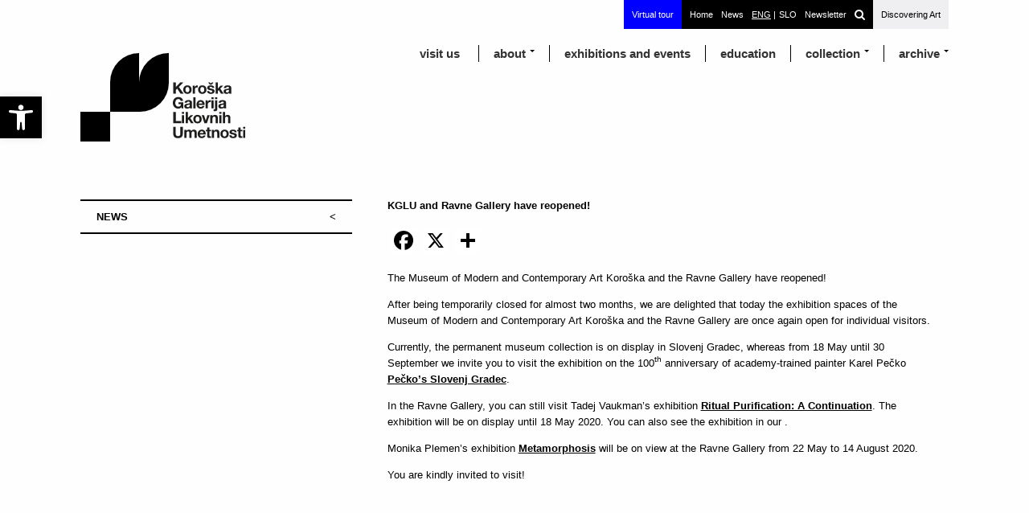

--- FILE ---
content_type: text/html; charset=UTF-8
request_url: https://www.glu-sg.si/en/kglu-in-galerije-ravne-ponovno-odprti/
body_size: 72570
content:
<!DOCTYPE html>
<!--[if IE 7]>
<html class="ie ie7" lang="en-US">
<![endif]-->
<!--[if IE 8]>
<html class="ie ie8" lang="en-US">
<![endif]-->
<!--[if !(IE 7) | !(IE 8)  ]><!-->
<html lang="en-US">
<!--<![endif]-->
<head>

	
	<meta charset="UTF-8">
	<meta name="viewport" content="height=device-height,width=device-width" >
	<title>KGLU</title>


<link rel="apple-touch-icon" sizes="180x180" href="https://www.glu-sg.si/wp-content/themes/kglutheme/img/favicon/apple-touch-icon.png">
<link rel="icon" type="image/png" sizes="32x32" href="https://www.glu-sg.si/wp-content/themes/kglutheme/img/favicon/favicon-32x32.png">
<link rel="icon" type="image/png" sizes="16x16" href="https://www.glu-sg.si/wp-content/themes/kglutheme/img/favicon/favicon-16x16.png">
<link rel="manifest" href="https://www.glu-sg.si/wp-content/themes/kglutheme/img/favicon/site.webmanifest">
<link rel="mask-icon" href="https://www.glu-sg.si/wp-content/themes/kglutheme/img/favicon/safari-pinned-tab.svg" color="#5bbad5">
<link rel="shortcut icon" href="https://www.glu-sg.si/wp-content/themes/kglutheme/img/favicon/favicon.ico">
<meta name="msapplication-TileColor" content="#da532c">
<meta name="msapplication-config" content="https://www.glu-sg.si/wp-content/themes/kglutheme/img/favicon/browserconfig.xml">
<meta name="theme-color" content="#ffffff">
<meta name="description" content="Koroška galerija likovnih umetnosti">


	<meta name="keywords" content="KGLU, Koroške Galerije Likovnih umetnosti, Slovenj Gradec, Ljubljana, Art, Art gallery, Contemporary Art, Events, Dogodki, Exhibitions, Razstave, Sodobna umetnost, Razprave, Slovenia, Slovenija">








	<link rel="canonical" href="https://www.glu-sg.si/en">


	<link rel="profile" href="http://gmpg.org/xfn/11">
	<link rel="pingback" href="https://www.glu-sg.si/xmlrpc.php">
	<!--[if lt IE 9]>
	<script src="https://www.glu-sg.si/wp-content/themes/kglutheme/js/html5.js"></script>
	<![endif]-->














<link rel="shortcut icon" href="/favicon.ico" type="image/x-icon">

<!--
<link href='https://fonts.googleapis.com/css?family=Roboto+Slab:400,700,300,100&subset=latin,latin-ext' rel='stylesheet' type='text/css'>
-->

<!-- IF NOT APPLE DEVICE -->
<link rel="stylesheet" href="https://www.glu-sg.si/en/fonts/texgyreheros_regular/stylesheet.css" type="text/css" charset="utf-8" />



<link rel="stylesheet" type="text/css" href="https://www.glu-sg.si/wp-content/themes/kglutheme/style.css?v=1.23">
<link rel="stylesheet" type="text/css" href="https://www.glu-sg.si/wp-content/themes/kglutheme/print.css">





	<script
				type="text/javascript"
				src="https://app.termly.io/resource-blocker/8728d519-cd94-4a08-bd0d-04f96a893cfa?autoBlock=on">
			</script><meta name='robots' content='max-image-preview:large' />
	<style>img:is([sizes="auto" i], [sizes^="auto," i]) { contain-intrinsic-size: 3000px 1500px }</style>
	<link rel='dns-prefetch' href='//static.addtoany.com' />
<link rel="alternate" type="application/rss+xml" title="KGLU &raquo; KGLU and Ravne Gallery have reopened! Comments Feed" href="https://www.glu-sg.si/en/kglu-in-galerije-ravne-ponovno-odprti/feed/" />
 
    <meta property="og:title" content="KGLU and Ravne Gallery have reopened!"/>
    <meta property="og:description" content="The Museum of Modern and Contemporary Art Koroška and the Ravne Gallery have reopened! After being temporarily closed for almost two months, we are delighted that today the exhibition spaces of the Museum of Modern and Contemporary Art Koroška and the Ravne Gallery are once again open for individual visitors. Currently, the permanent museum collection [&hellip;]"/>
    <meta property="og:type" content="article"/>
    <meta property="og:url" content="https://www.glu-sg.si/en/kglu-in-galerije-ravne-ponovno-odprti/"/>
    <meta property="og:site_name" content="KGLU"/>
    <meta property="og:image" content="Array"/>


 
<script type="text/javascript">
/* <![CDATA[ */
window._wpemojiSettings = {"baseUrl":"https:\/\/s.w.org\/images\/core\/emoji\/15.0.3\/72x72\/","ext":".png","svgUrl":"https:\/\/s.w.org\/images\/core\/emoji\/15.0.3\/svg\/","svgExt":".svg","source":{"concatemoji":"https:\/\/www.glu-sg.si\/wp-includes\/js\/wp-emoji-release.min.js?ver=6.7.4"}};
/*! This file is auto-generated */
!function(i,n){var o,s,e;function c(e){try{var t={supportTests:e,timestamp:(new Date).valueOf()};sessionStorage.setItem(o,JSON.stringify(t))}catch(e){}}function p(e,t,n){e.clearRect(0,0,e.canvas.width,e.canvas.height),e.fillText(t,0,0);var t=new Uint32Array(e.getImageData(0,0,e.canvas.width,e.canvas.height).data),r=(e.clearRect(0,0,e.canvas.width,e.canvas.height),e.fillText(n,0,0),new Uint32Array(e.getImageData(0,0,e.canvas.width,e.canvas.height).data));return t.every(function(e,t){return e===r[t]})}function u(e,t,n){switch(t){case"flag":return n(e,"\ud83c\udff3\ufe0f\u200d\u26a7\ufe0f","\ud83c\udff3\ufe0f\u200b\u26a7\ufe0f")?!1:!n(e,"\ud83c\uddfa\ud83c\uddf3","\ud83c\uddfa\u200b\ud83c\uddf3")&&!n(e,"\ud83c\udff4\udb40\udc67\udb40\udc62\udb40\udc65\udb40\udc6e\udb40\udc67\udb40\udc7f","\ud83c\udff4\u200b\udb40\udc67\u200b\udb40\udc62\u200b\udb40\udc65\u200b\udb40\udc6e\u200b\udb40\udc67\u200b\udb40\udc7f");case"emoji":return!n(e,"\ud83d\udc26\u200d\u2b1b","\ud83d\udc26\u200b\u2b1b")}return!1}function f(e,t,n){var r="undefined"!=typeof WorkerGlobalScope&&self instanceof WorkerGlobalScope?new OffscreenCanvas(300,150):i.createElement("canvas"),a=r.getContext("2d",{willReadFrequently:!0}),o=(a.textBaseline="top",a.font="600 32px Arial",{});return e.forEach(function(e){o[e]=t(a,e,n)}),o}function t(e){var t=i.createElement("script");t.src=e,t.defer=!0,i.head.appendChild(t)}"undefined"!=typeof Promise&&(o="wpEmojiSettingsSupports",s=["flag","emoji"],n.supports={everything:!0,everythingExceptFlag:!0},e=new Promise(function(e){i.addEventListener("DOMContentLoaded",e,{once:!0})}),new Promise(function(t){var n=function(){try{var e=JSON.parse(sessionStorage.getItem(o));if("object"==typeof e&&"number"==typeof e.timestamp&&(new Date).valueOf()<e.timestamp+604800&&"object"==typeof e.supportTests)return e.supportTests}catch(e){}return null}();if(!n){if("undefined"!=typeof Worker&&"undefined"!=typeof OffscreenCanvas&&"undefined"!=typeof URL&&URL.createObjectURL&&"undefined"!=typeof Blob)try{var e="postMessage("+f.toString()+"("+[JSON.stringify(s),u.toString(),p.toString()].join(",")+"));",r=new Blob([e],{type:"text/javascript"}),a=new Worker(URL.createObjectURL(r),{name:"wpTestEmojiSupports"});return void(a.onmessage=function(e){c(n=e.data),a.terminate(),t(n)})}catch(e){}c(n=f(s,u,p))}t(n)}).then(function(e){for(var t in e)n.supports[t]=e[t],n.supports.everything=n.supports.everything&&n.supports[t],"flag"!==t&&(n.supports.everythingExceptFlag=n.supports.everythingExceptFlag&&n.supports[t]);n.supports.everythingExceptFlag=n.supports.everythingExceptFlag&&!n.supports.flag,n.DOMReady=!1,n.readyCallback=function(){n.DOMReady=!0}}).then(function(){return e}).then(function(){var e;n.supports.everything||(n.readyCallback(),(e=n.source||{}).concatemoji?t(e.concatemoji):e.wpemoji&&e.twemoji&&(t(e.twemoji),t(e.wpemoji)))}))}((window,document),window._wpemojiSettings);
/* ]]> */
</script>
<link rel='stylesheet' id='dashicons-css' href='https://www.glu-sg.si/wp-includes/css/dashicons.min.css?ver=6.7.4' type='text/css' media='all' />
<link rel='stylesheet' id='thickbox-css' href='https://www.glu-sg.si/wp-includes/js/thickbox/thickbox.css?ver=6.7.4' type='text/css' media='all' />
<style id='wp-emoji-styles-inline-css' type='text/css'>

	img.wp-smiley, img.emoji {
		display: inline !important;
		border: none !important;
		box-shadow: none !important;
		height: 1em !important;
		width: 1em !important;
		margin: 0 0.07em !important;
		vertical-align: -0.1em !important;
		background: none !important;
		padding: 0 !important;
	}
</style>
<link rel='stylesheet' id='wp-block-library-css' href='https://www.glu-sg.si/wp-includes/css/dist/block-library/style.min.css?ver=6.7.4' type='text/css' media='all' />
<style id='classic-theme-styles-inline-css' type='text/css'>
/*! This file is auto-generated */
.wp-block-button__link{color:#fff;background-color:#32373c;border-radius:9999px;box-shadow:none;text-decoration:none;padding:calc(.667em + 2px) calc(1.333em + 2px);font-size:1.125em}.wp-block-file__button{background:#32373c;color:#fff;text-decoration:none}
</style>
<style id='global-styles-inline-css' type='text/css'>
:root{--wp--preset--aspect-ratio--square: 1;--wp--preset--aspect-ratio--4-3: 4/3;--wp--preset--aspect-ratio--3-4: 3/4;--wp--preset--aspect-ratio--3-2: 3/2;--wp--preset--aspect-ratio--2-3: 2/3;--wp--preset--aspect-ratio--16-9: 16/9;--wp--preset--aspect-ratio--9-16: 9/16;--wp--preset--color--black: #000000;--wp--preset--color--cyan-bluish-gray: #abb8c3;--wp--preset--color--white: #ffffff;--wp--preset--color--pale-pink: #f78da7;--wp--preset--color--vivid-red: #cf2e2e;--wp--preset--color--luminous-vivid-orange: #ff6900;--wp--preset--color--luminous-vivid-amber: #fcb900;--wp--preset--color--light-green-cyan: #7bdcb5;--wp--preset--color--vivid-green-cyan: #00d084;--wp--preset--color--pale-cyan-blue: #8ed1fc;--wp--preset--color--vivid-cyan-blue: #0693e3;--wp--preset--color--vivid-purple: #9b51e0;--wp--preset--gradient--vivid-cyan-blue-to-vivid-purple: linear-gradient(135deg,rgba(6,147,227,1) 0%,rgb(155,81,224) 100%);--wp--preset--gradient--light-green-cyan-to-vivid-green-cyan: linear-gradient(135deg,rgb(122,220,180) 0%,rgb(0,208,130) 100%);--wp--preset--gradient--luminous-vivid-amber-to-luminous-vivid-orange: linear-gradient(135deg,rgba(252,185,0,1) 0%,rgba(255,105,0,1) 100%);--wp--preset--gradient--luminous-vivid-orange-to-vivid-red: linear-gradient(135deg,rgba(255,105,0,1) 0%,rgb(207,46,46) 100%);--wp--preset--gradient--very-light-gray-to-cyan-bluish-gray: linear-gradient(135deg,rgb(238,238,238) 0%,rgb(169,184,195) 100%);--wp--preset--gradient--cool-to-warm-spectrum: linear-gradient(135deg,rgb(74,234,220) 0%,rgb(151,120,209) 20%,rgb(207,42,186) 40%,rgb(238,44,130) 60%,rgb(251,105,98) 80%,rgb(254,248,76) 100%);--wp--preset--gradient--blush-light-purple: linear-gradient(135deg,rgb(255,206,236) 0%,rgb(152,150,240) 100%);--wp--preset--gradient--blush-bordeaux: linear-gradient(135deg,rgb(254,205,165) 0%,rgb(254,45,45) 50%,rgb(107,0,62) 100%);--wp--preset--gradient--luminous-dusk: linear-gradient(135deg,rgb(255,203,112) 0%,rgb(199,81,192) 50%,rgb(65,88,208) 100%);--wp--preset--gradient--pale-ocean: linear-gradient(135deg,rgb(255,245,203) 0%,rgb(182,227,212) 50%,rgb(51,167,181) 100%);--wp--preset--gradient--electric-grass: linear-gradient(135deg,rgb(202,248,128) 0%,rgb(113,206,126) 100%);--wp--preset--gradient--midnight: linear-gradient(135deg,rgb(2,3,129) 0%,rgb(40,116,252) 100%);--wp--preset--font-size--small: 13px;--wp--preset--font-size--medium: 20px;--wp--preset--font-size--large: 36px;--wp--preset--font-size--x-large: 42px;--wp--preset--spacing--20: 0.44rem;--wp--preset--spacing--30: 0.67rem;--wp--preset--spacing--40: 1rem;--wp--preset--spacing--50: 1.5rem;--wp--preset--spacing--60: 2.25rem;--wp--preset--spacing--70: 3.38rem;--wp--preset--spacing--80: 5.06rem;--wp--preset--shadow--natural: 6px 6px 9px rgba(0, 0, 0, 0.2);--wp--preset--shadow--deep: 12px 12px 50px rgba(0, 0, 0, 0.4);--wp--preset--shadow--sharp: 6px 6px 0px rgba(0, 0, 0, 0.2);--wp--preset--shadow--outlined: 6px 6px 0px -3px rgba(255, 255, 255, 1), 6px 6px rgba(0, 0, 0, 1);--wp--preset--shadow--crisp: 6px 6px 0px rgba(0, 0, 0, 1);}:where(.is-layout-flex){gap: 0.5em;}:where(.is-layout-grid){gap: 0.5em;}body .is-layout-flex{display: flex;}.is-layout-flex{flex-wrap: wrap;align-items: center;}.is-layout-flex > :is(*, div){margin: 0;}body .is-layout-grid{display: grid;}.is-layout-grid > :is(*, div){margin: 0;}:where(.wp-block-columns.is-layout-flex){gap: 2em;}:where(.wp-block-columns.is-layout-grid){gap: 2em;}:where(.wp-block-post-template.is-layout-flex){gap: 1.25em;}:where(.wp-block-post-template.is-layout-grid){gap: 1.25em;}.has-black-color{color: var(--wp--preset--color--black) !important;}.has-cyan-bluish-gray-color{color: var(--wp--preset--color--cyan-bluish-gray) !important;}.has-white-color{color: var(--wp--preset--color--white) !important;}.has-pale-pink-color{color: var(--wp--preset--color--pale-pink) !important;}.has-vivid-red-color{color: var(--wp--preset--color--vivid-red) !important;}.has-luminous-vivid-orange-color{color: var(--wp--preset--color--luminous-vivid-orange) !important;}.has-luminous-vivid-amber-color{color: var(--wp--preset--color--luminous-vivid-amber) !important;}.has-light-green-cyan-color{color: var(--wp--preset--color--light-green-cyan) !important;}.has-vivid-green-cyan-color{color: var(--wp--preset--color--vivid-green-cyan) !important;}.has-pale-cyan-blue-color{color: var(--wp--preset--color--pale-cyan-blue) !important;}.has-vivid-cyan-blue-color{color: var(--wp--preset--color--vivid-cyan-blue) !important;}.has-vivid-purple-color{color: var(--wp--preset--color--vivid-purple) !important;}.has-black-background-color{background-color: var(--wp--preset--color--black) !important;}.has-cyan-bluish-gray-background-color{background-color: var(--wp--preset--color--cyan-bluish-gray) !important;}.has-white-background-color{background-color: var(--wp--preset--color--white) !important;}.has-pale-pink-background-color{background-color: var(--wp--preset--color--pale-pink) !important;}.has-vivid-red-background-color{background-color: var(--wp--preset--color--vivid-red) !important;}.has-luminous-vivid-orange-background-color{background-color: var(--wp--preset--color--luminous-vivid-orange) !important;}.has-luminous-vivid-amber-background-color{background-color: var(--wp--preset--color--luminous-vivid-amber) !important;}.has-light-green-cyan-background-color{background-color: var(--wp--preset--color--light-green-cyan) !important;}.has-vivid-green-cyan-background-color{background-color: var(--wp--preset--color--vivid-green-cyan) !important;}.has-pale-cyan-blue-background-color{background-color: var(--wp--preset--color--pale-cyan-blue) !important;}.has-vivid-cyan-blue-background-color{background-color: var(--wp--preset--color--vivid-cyan-blue) !important;}.has-vivid-purple-background-color{background-color: var(--wp--preset--color--vivid-purple) !important;}.has-black-border-color{border-color: var(--wp--preset--color--black) !important;}.has-cyan-bluish-gray-border-color{border-color: var(--wp--preset--color--cyan-bluish-gray) !important;}.has-white-border-color{border-color: var(--wp--preset--color--white) !important;}.has-pale-pink-border-color{border-color: var(--wp--preset--color--pale-pink) !important;}.has-vivid-red-border-color{border-color: var(--wp--preset--color--vivid-red) !important;}.has-luminous-vivid-orange-border-color{border-color: var(--wp--preset--color--luminous-vivid-orange) !important;}.has-luminous-vivid-amber-border-color{border-color: var(--wp--preset--color--luminous-vivid-amber) !important;}.has-light-green-cyan-border-color{border-color: var(--wp--preset--color--light-green-cyan) !important;}.has-vivid-green-cyan-border-color{border-color: var(--wp--preset--color--vivid-green-cyan) !important;}.has-pale-cyan-blue-border-color{border-color: var(--wp--preset--color--pale-cyan-blue) !important;}.has-vivid-cyan-blue-border-color{border-color: var(--wp--preset--color--vivid-cyan-blue) !important;}.has-vivid-purple-border-color{border-color: var(--wp--preset--color--vivid-purple) !important;}.has-vivid-cyan-blue-to-vivid-purple-gradient-background{background: var(--wp--preset--gradient--vivid-cyan-blue-to-vivid-purple) !important;}.has-light-green-cyan-to-vivid-green-cyan-gradient-background{background: var(--wp--preset--gradient--light-green-cyan-to-vivid-green-cyan) !important;}.has-luminous-vivid-amber-to-luminous-vivid-orange-gradient-background{background: var(--wp--preset--gradient--luminous-vivid-amber-to-luminous-vivid-orange) !important;}.has-luminous-vivid-orange-to-vivid-red-gradient-background{background: var(--wp--preset--gradient--luminous-vivid-orange-to-vivid-red) !important;}.has-very-light-gray-to-cyan-bluish-gray-gradient-background{background: var(--wp--preset--gradient--very-light-gray-to-cyan-bluish-gray) !important;}.has-cool-to-warm-spectrum-gradient-background{background: var(--wp--preset--gradient--cool-to-warm-spectrum) !important;}.has-blush-light-purple-gradient-background{background: var(--wp--preset--gradient--blush-light-purple) !important;}.has-blush-bordeaux-gradient-background{background: var(--wp--preset--gradient--blush-bordeaux) !important;}.has-luminous-dusk-gradient-background{background: var(--wp--preset--gradient--luminous-dusk) !important;}.has-pale-ocean-gradient-background{background: var(--wp--preset--gradient--pale-ocean) !important;}.has-electric-grass-gradient-background{background: var(--wp--preset--gradient--electric-grass) !important;}.has-midnight-gradient-background{background: var(--wp--preset--gradient--midnight) !important;}.has-small-font-size{font-size: var(--wp--preset--font-size--small) !important;}.has-medium-font-size{font-size: var(--wp--preset--font-size--medium) !important;}.has-large-font-size{font-size: var(--wp--preset--font-size--large) !important;}.has-x-large-font-size{font-size: var(--wp--preset--font-size--x-large) !important;}
:where(.wp-block-post-template.is-layout-flex){gap: 1.25em;}:where(.wp-block-post-template.is-layout-grid){gap: 1.25em;}
:where(.wp-block-columns.is-layout-flex){gap: 2em;}:where(.wp-block-columns.is-layout-grid){gap: 2em;}
:root :where(.wp-block-pullquote){font-size: 1.5em;line-height: 1.6;}
</style>
<link rel='stylesheet' id='advanced-responsive-video-embedder-css' href='https://www.glu-sg.si/wp-content/plugins/advanced-responsive-video-embedder-kglu/public/arve-public.css?ver=9.9.8' type='text/css' media='all' />
<link rel='stylesheet' id='responsive-lightbox-swipebox-css' href='https://www.glu-sg.si/wp-content/plugins/responsive-lightbox/assets/swipebox/swipebox.min.css?ver=2.4.8' type='text/css' media='all' />
<link rel='stylesheet' id='load-fa-css' href='https://www.glu-sg.si/fonts/font-awesome/css/font-awesome.min.css?ver=6.7.4' type='text/css' media='all' />
<link rel='stylesheet' id='pojo-a11y-css' href='https://www.glu-sg.si/wp-content/plugins/pojo-accessibility/assets/css/style.min.css?ver=1.0.0' type='text/css' media='all' />
<link rel='stylesheet' id='addtoany-css' href='https://www.glu-sg.si/wp-content/plugins/add-to-any/addtoany.min.css?ver=1.16' type='text/css' media='all' />
<script type="text/javascript" src="https://www.glu-sg.si/wp-includes/js/jquery/jquery.min.js?ver=3.7.1" id="jquery-core-js"></script>
<script type="text/javascript" src="https://www.glu-sg.si/wp-includes/js/jquery/jquery-migrate.min.js?ver=3.4.1" id="jquery-migrate-js"></script>
<script type="text/javascript" id="addtoany-core-js-before">
/* <![CDATA[ */
window.a2a_config=window.a2a_config||{};a2a_config.callbacks=[];a2a_config.overlays=[];a2a_config.templates={};
a2a_config.icon_color="#ffffff,#000000";
/* ]]> */
</script>
<script type="text/javascript" defer src="https://static.addtoany.com/menu/page.js" id="addtoany-core-js"></script>
<script type="text/javascript" defer src="https://www.glu-sg.si/wp-content/plugins/add-to-any/addtoany.min.js?ver=1.1" id="addtoany-jquery-js"></script>
<script type="text/javascript" src="https://www.glu-sg.si/wp-content/plugins/responsive-lightbox/assets/swipebox/jquery.swipebox.min.js?ver=2.4.8" id="responsive-lightbox-swipebox-js"></script>
<script type="text/javascript" src="https://www.glu-sg.si/wp-includes/js/underscore.min.js?ver=1.13.7" id="underscore-js"></script>
<script type="text/javascript" src="https://www.glu-sg.si/wp-content/plugins/responsive-lightbox/assets/infinitescroll/infinite-scroll.pkgd.min.js?ver=6.7.4" id="responsive-lightbox-infinite-scroll-js"></script>
<script type="text/javascript" id="responsive-lightbox-js-before">
/* <![CDATA[ */
var rlArgs = {"script":"swipebox","selector":"lightbox","customEvents":"","activeGalleries":true,"animation":true,"hideCloseButtonOnMobile":false,"removeBarsOnMobile":false,"hideBars":true,"hideBarsDelay":5000,"videoMaxWidth":1080,"useSVG":true,"loopAtEnd":false,"woocommerce_gallery":false,"ajaxurl":"https:\/\/www.glu-sg.si\/wp-admin\/admin-ajax.php","nonce":"75a95191ec","preview":false,"postId":6642,"scriptExtension":false};
/* ]]> */
</script>
<script type="text/javascript" src="https://www.glu-sg.si/wp-content/plugins/responsive-lightbox/js/front.js?ver=2.4.8" id="responsive-lightbox-js"></script>
<link rel="https://api.w.org/" href="https://www.glu-sg.si/en/wp-json/" /><link rel="alternate" title="JSON" type="application/json" href="https://www.glu-sg.si/en/wp-json/wp/v2/posts/6642" /><link rel="EditURI" type="application/rsd+xml" title="RSD" href="https://www.glu-sg.si/xmlrpc.php?rsd" />
<meta name="generator" content="WordPress 6.7.4" />
<link rel="canonical" href="https://www.glu-sg.si/en/kglu-in-galerije-ravne-ponovno-odprti/" />
<link rel='shortlink' href='https://www.glu-sg.si/en/?p=6642' />
<link rel="alternate" title="oEmbed (JSON)" type="application/json+oembed" href="https://www.glu-sg.si/en/wp-json/oembed/1.0/embed?url=https%3A%2F%2Fwww.glu-sg.si%2Fen%2Fkglu-in-galerije-ravne-ponovno-odprti%2F" />
<link rel="alternate" title="oEmbed (XML)" type="text/xml+oembed" href="https://www.glu-sg.si/en/wp-json/oembed/1.0/embed?url=https%3A%2F%2Fwww.glu-sg.si%2Fen%2Fkglu-in-galerije-ravne-ponovno-odprti%2F&#038;format=xml" />



<script>
var $t = jQuery.noConflict();
$t(document).ready(function(){
    $t(".menu-toggle").click(function(){
        $t(".mobile-menu").toggle();
        $t("html").toggleClass("non-scrollable");
	 $t("body").toggleClass("non-scrollable");
        $t("header").toggleClass("full-height");
        // $t("img#menu-burger").toggleClass("hidden");
        // $t("img#menu-close").toggleClass("hidden");
  	$t("#menu-icon").toggleClass("menu-close");
    });
});
</script>


<script>
var $ = jQuery.noConflict();
$(function() {
  $('#menu-main-menu-1 > li').click(function(e) {
    e.stopPropagation();
    var $el = $('ul', this);
    $('#menu-main-menu-1 > li > ul').not($el).slideUp();
    $el.stop(true, true).slideToggle(400);
  });
  $('#menu-main-menu-1 > li > ul > li').click(function(e) {
    e.stopImmediatePropagation();
  });
});


jQuery(function($) {
    $(".main-navigation.toggled li.menu-item-has-children").children("a").attr('href', "javascript:void(0)"); });

</script>



<style type="text/css">
.qtranxs_flag_en {background-image: url(https://www.glu-sg.si/wp-content/plugins/qtranslate-xt/flags/gb.png); background-repeat: no-repeat;}
.qtranxs_flag_si {background-image: url(https://www.glu-sg.si/wp-content/plugins/qtranslate-xt/flags/si.png); background-repeat: no-repeat;}
</style>
<link hreflang="en" href="https://www.glu-sg.si/en/kglu-in-galerije-ravne-ponovno-odprti/" rel="alternate" />
<link hreflang="si" href="https://www.glu-sg.si/si/kglu-in-galerije-ravne-ponovno-odprti/" rel="alternate" />
<link hreflang="x-default" href="https://www.glu-sg.si/kglu-in-galerije-ravne-ponovno-odprti/" rel="alternate" />
<meta name="generator" content="qTranslate-XT 3.9.2.p.1" />
<style type="text/css">
#pojo-a11y-toolbar .pojo-a11y-toolbar-toggle a{ background-color: #000000;	color: #ffffff;}
#pojo-a11y-toolbar .pojo-a11y-toolbar-overlay, #pojo-a11y-toolbar .pojo-a11y-toolbar-overlay ul.pojo-a11y-toolbar-items.pojo-a11y-links{ border-color: #000000;}
body.pojo-a11y-focusable a:focus{ outline-style: solid !important;	outline-width: 1px !important;	outline-color: #FF0000 !important;}
#pojo-a11y-toolbar{ top: 120px !important;}
#pojo-a11y-toolbar .pojo-a11y-toolbar-overlay{ background-color: #ffffff;}
#pojo-a11y-toolbar .pojo-a11y-toolbar-overlay ul.pojo-a11y-toolbar-items li.pojo-a11y-toolbar-item a, #pojo-a11y-toolbar .pojo-a11y-toolbar-overlay p.pojo-a11y-toolbar-title{ color: #333333;}
#pojo-a11y-toolbar .pojo-a11y-toolbar-overlay ul.pojo-a11y-toolbar-items li.pojo-a11y-toolbar-item a.active{ background-color: #000000;	color: #ffffff;}
@media (max-width: 767px) { #pojo-a11y-toolbar { top: 200px !important; } }</style><link rel="icon" href="https://www.glu-sg.si/wp-content/uploads/2020/05/cropped-logo-kglu2-32x32.png" sizes="32x32" />
<link rel="icon" href="https://www.glu-sg.si/wp-content/uploads/2020/05/cropped-logo-kglu2-192x192.png" sizes="192x192" />
<link rel="apple-touch-icon" href="https://www.glu-sg.si/wp-content/uploads/2020/05/cropped-logo-kglu2-180x180.png" />
<meta name="msapplication-TileImage" content="https://www.glu-sg.si/wp-content/uploads/2020/05/cropped-logo-kglu2-270x270.png" />
		<style type="text/css" id="wp-custom-css">
			.share-single--wrap {display:none;}		</style>
		




<script src="https://www.glu-sg.si/wp-content/themes/kglutheme/js/custom.js"></script>

<!-- Google tag (gtag.js) -->
<script async src="https://www.googletagmanager.com/gtag/js?id=G-FH2QVWL0VK"></script>
<script>
  window.dataLayer = window.dataLayer || [];
  function gtag(){dataLayer.push(arguments);}
  gtag('js', new Date());

  gtag('config', 'G-FH2QVWL0VK');
</script>


<!-- Google Tag Manager -->
<script>(function(w,d,s,l,i){w[l]=w[l]||[];w[l].push({'gtm.start':
new Date().getTime(),event:'gtm.js'});var f=d.getElementsByTagName(s)[0],
j=d.createElement(s),dl=l!='dataLayer'?'&l='+l:'';j.async=true;j.src=
'https://www.googletagmanager.com/gtm.js?id='+i+dl;f.parentNode.insertBefore(j,f);
})(window,document,'script','dataLayer','GTM-5HQMJHQ');</script>
<!-- End Google Tag Manager -->
</head>







<body class="post-template-default single single-post postid-6642 single-format-standard">

<!-- Google Tag Manager (noscript) -->
<noscript><iframe src="https://www.googletagmanager.com/ns.html?id=GTM-5HQMJHQ"
height="0" width="0" style="display:none;visibility:hidden"></iframe></noscript>
<!-- End Google Tag Manager (noscript) -->	


<div id="page" class="site">
<nav id="site-navigation-top" class="main-navigation" role="navigation">

<div class="no-mobile">

<ul class="top-menu">

<li class="view360 menu-item-has-children">Virtual tour<ul class="sub-menu">

	<li id="menu-item-844r" class="menu-item menu-item-type-post_type menu-item-object-page menu-item-843"><a href="#">KGLU</a>
	<ul class="sub-menu secondary-sub-menu">
		
		<li id="menu-item-843r" class="menu-item menu-item-type-post_type menu-item-object-page menu-item-843"><a target="_blank" href="https://www.glu-sg.si/kglu-slovenj-gradec-zbirke/">Permanent Exhibition</a></li>
	
		
		<li id="menu-item-844r" class="menu-item menu-item-type-post_type menu-item-object-page menu-item-844"><a target="_blank" href="https://www.glu-sg.si/kglu-peckov/">Pečko's Slovenj Gradec</a></li>
		
	        <li id="menu-item-845r" class="menu-item menu-item-type-post_type menu-item-object-page menu-item-845"><a target="_blank" href="https://www.glu-sg.si/kglu-logar/">Lojze Logar. Pop! 1968–1980</a></li>
		
		   <li id="menu-item-846r" class="menu-item menu-item-type-post_type menu-item-object-page menu-item-846"><a target="_blank" href="https://www.glu-sg.si/kglu-onkraj-meja/">Onkraj meja.</a></li>
		
	</ul>
	</li>

	<li id="menu-item-843r" class="menu-item menu-item-type-post_type menu-item-object-page menu-item-843"><a href="#">Ravne Gallery</a>
	<ul class="sub-menu secondary-sub-menu">
		<li id="menu-item-843r" class="menu-item menu-item-type-post_type menu-item-object-page menu-item-843"><a target="_blank" href="https://bit.ly/3ayc4kb">Tadej Vaukman: Ritual Purification: A
Continuation</a></li>
	</ul>
	</li>




</ul>
</li>

<li><a href="https://www.glu-sg.si/en/">Home</a></li>

<li class="news"><a href="https://www.glu-sg.si/en/novice">News</a></li>


<ul class="language-chooser language-chooser-text qtranxs_language_chooser" id="qtranslate-chooser">
<li class="lang-en active"><a href="https://www.glu-sg.si/en/kglu-in-galerije-ravne-ponovno-odprti/" hreflang="en" title="ENG (en)" class="qtranxs_text qtranxs_text_en"><span>ENG</span></a></li>
<li class="lang-si"><a href="https://www.glu-sg.si/si/kglu-in-galerije-ravne-ponovno-odprti/" hreflang="si" title="SLO (si)" class="qtranxs_text qtranxs_text_si"><span>SLO</span></a></li>
</ul><div class="qtranxs_widget_end"></div>

<li class="last"><a target="_blank" href="https://glu-sg.us2.list-manage.com/subscribe?u=2a75773171cf78d27b0a2f3d8&id=d22a0cd8c9">Newsletter</a></li>

<form method="get" id="searchform" action="https://www.glu-sg.si/en">
<div>
<input class="text" type="text" value=" " name="s" id="s" />
<!--<input type="submit" class="submit button" name="submit" value="Search" />-->

<button type="submit" class="submit button">
<i class="fa fa-search"></i>
</button>

</div>
</form>

<li class="discovering-art-link"><a target="blank" href="http://discoveringart.eu/">Discovering Art</a></li>


</ul>




</div>


</nav> <!-- end #site-navigation -->
</div>


<div class="clear">
</div>







<div id="navigation-wrap" class="site">





<header id="masthead" class="site-header " role="banner">
    <div class="site-branding">
            <div class="title-description no-image">



<div class="logo-wrap" onclick="alterLogoClicked()" onmouseover="randomise()">
	<div class="logo-text-wrap en">

<a href="https://www.glu-sg.si/en" rel="home"></a></div>


<a href="https://www.glu-sg.si/en" rel="home">

<div id="logo-net">
<!--
<div class="nn fl"></div>
<div class="nn fl"></div>
<div class="nn fl"></div>
<div class="nn fl"></div>
<div class="nn fl"></div>
<div class="nn fl"></div>
<div class="nn fl"></div>
<div class="nn fl"></div>
<div class="nn fl"></div>
-->
<div class="nn"></div>
<div class="nn tl"></div>
<div class="nn tl"></div>
<div class="nn"></div>
<div class="nn fl"></div>
<div class="nn br"></div>
<div class="nn"></div>
<div class="nn"></div>
<div class="nn"></div>
</div>


<div class="ltext-nosticky">
<img src="https://www.glu-sg.si/wp-content/themes/kglutheme/img/logo-kgl.svg"></a>
</div>

</div>




<div class="ltext-sticky"> 
<a href="https://www.glu-sg.si/en">
Koroška galerija likovnih umetnosti
</a>
</div>



      </div>
</div>








<nav id="site-navigation" class="main-navigation" role="navigation">
      <a class="skip-link screen-reader-text" href="#content">Skip to content</a>

<div class="menu-primary-container">
<div class="menu-main-menu-container"><ul id="menu-main-menu" class="menu"><li id="menu-item-1850" class="menu-item menu-item-type-post_type menu-item-object-page menu-item-has-children menu-item-1850"><a href="https://www.glu-sg.si/en/contact/">visit us</a>
<ul class="sub-menu">
	<li id="menu-item-4052" class="menu-item menu-item-type-post_type menu-item-object-page menu-item-4052"><a href="https://www.glu-sg.si/en/contact/">Contact</a></li>
	<li id="menu-item-4050" class="menu-item menu-item-type-custom menu-item-object-custom menu-item-4050"><a href="https://www.glu-sg.si/en/v2/contact#openinghours">Opening hours</a></li>
	<li id="menu-item-4049" class="menu-item menu-item-type-custom menu-item-object-custom menu-item-4049"><a href="https://www.glu-sg.si/en/v2/contact#admission">Admission</a></li>
	<li id="menu-item-4051" class="menu-item menu-item-type-custom menu-item-object-custom menu-item-4051"><a href="https://www.glu-sg.si/en/v2/contact#location">Location</a></li>
</ul>
</li>
<li id="menu-item-1849" class="menu-item menu-item-type-post_type menu-item-object-page menu-item-has-children menu-item-1849"><a href="https://www.glu-sg.si/en/about-gallery/">about</a>
<ul class="sub-menu">
	<li id="menu-item-843" class="menu-item menu-item-type-post_type menu-item-object-page menu-item-843"><a href="https://www.glu-sg.si/en/about-gallery/">About KGLU</a></li>
	<li id="menu-item-841" class="menu-item menu-item-type-post_type menu-item-object-page menu-item-841"><a href="https://www.glu-sg.si/en/team/">Team</a></li>
	<li id="menu-item-840" class="menu-item menu-item-type-post_type menu-item-object-page menu-item-840"><a href="https://www.glu-sg.si/en/public-info/">Public Info</a></li>
</ul>
</li>
<li id="menu-item-774" class="menu-item menu-item-type-post_type menu-item-object-page menu-item-774"><a href="https://www.glu-sg.si/en/exhibitions-and-events/">exhibitions and events</a></li>
<li id="menu-item-3808" class="menu-item menu-item-type-post_type menu-item-object-page menu-item-3808"><a href="https://www.glu-sg.si/en/izobrazevanje/">education</a></li>
<li id="menu-item-7348" class="menu-item menu-item-type-post_type menu-item-object-page menu-item-has-children menu-item-7348"><a href="https://www.glu-sg.si/en/zbirka/o-zbirki/">Collection</a>
<ul class="sub-menu">
	<li id="menu-item-7347" class="menu-item menu-item-type-post_type menu-item-object-page menu-item-7347"><a href="https://www.glu-sg.si/en/zbirka/o-zbirki/">About the Collection</a></li>
	<li id="menu-item-7300" class="menu-item menu-item-type-post_type menu-item-object-page menu-item-7300"><a href="https://www.glu-sg.si/en/zbirka/slikarstvo/">Paintings</a></li>
	<li id="menu-item-7302" class="menu-item menu-item-type-post_type menu-item-object-page menu-item-7302"><a href="https://www.glu-sg.si/en/zbirka/kiparstvo/">Sculptures</a></li>
	<li id="menu-item-7303" class="menu-item menu-item-type-post_type menu-item-object-page menu-item-has-children menu-item-7303"><a href="https://www.glu-sg.si/en/zbirka/dela-na-papirju/">Works on paper</a>
	<ul class="sub-menu">
		<li id="menu-item-7305" class="menu-item menu-item-type-post_type menu-item-object-page menu-item-7305"><a href="https://www.glu-sg.si/en/zbirka/dela-na-papirju/grafike/">Prints</a></li>
		<li id="menu-item-7304" class="menu-item menu-item-type-post_type menu-item-object-page menu-item-7304"><a href="https://www.glu-sg.si/en/zbirka/dela-na-papirju/risbe/">Drawings</a></li>
		<li id="menu-item-7306" class="menu-item menu-item-type-post_type menu-item-object-page menu-item-7306"><a href="https://www.glu-sg.si/en/zbirka/dela-na-papirju/fotografije/">Photographs</a></li>
	</ul>
</li>
	<li id="menu-item-7354" class="menu-item menu-item-type-post_type menu-item-object-page menu-item-7354"><a href="https://www.glu-sg.si/en/zbirka/intermedijska-dela/">Intermedia Art</a></li>
	<li id="menu-item-7500" class="menu-item menu-item-type-post_type menu-item-object-page menu-item-7500"><a href="https://www.glu-sg.si/en/zbirka/hommage-a-tisnikar/">Hommage to Tisnikar</a></li>
	<li id="menu-item-7501" class="menu-item menu-item-type-post_type menu-item-object-avtorji menu-item-7501"><a href="https://www.glu-sg.si/en/zbirka/avtorji/borcic-bogdan/">Bogdan Borčić</a></li>
	<li id="menu-item-7502" class="menu-item menu-item-type-post_type menu-item-object-avtorji menu-item-7502"><a href="https://www.glu-sg.si/en/zbirka/avtorji/pino-poggi/">Pino Poggi</a></li>
	<li id="menu-item-7503" class="menu-item menu-item-type-post_type menu-item-object-avtorji menu-item-7503"><a href="https://www.glu-sg.si/en/zbirka/avtorji/stefan-planinc/">Štefan Planinc</a></li>
	<li id="menu-item-7504" class="menu-item menu-item-type-post_type menu-item-object-avtorji menu-item-7504"><a href="https://www.glu-sg.si/en/zbirka/avtorji/valentin-oman/">Valentin Oman</a></li>
	<li id="menu-item-7301" class="menu-item menu-item-type-post_type menu-item-object-page menu-item-7301"><a href="https://www.glu-sg.si/en/zbirka/koroski-avtorji/">Regional Authors</a></li>
	<li id="menu-item-7299" class="menu-item menu-item-type-post_type menu-item-object-page menu-item-7299"><a href="https://www.glu-sg.si/en/zbirka/dela-na-prostem/">Outdoor Artworks</a></li>
	<li id="menu-item-7353" class="menu-item menu-item-type-post_type menu-item-object-page menu-item-7353"><a href="https://www.glu-sg.si/en/zbirka/park-miru/">Park of Peace</a></li>
	<li id="menu-item-7329" class="menu-item menu-item-type-post_type menu-item-object-page menu-item-7329"><a href="https://www.glu-sg.si/en/zbirka/izbrani-avtorji/">Selected Authors</a></li>
	<li id="menu-item-12330" class="menu-item menu-item-type-post_type menu-item-object-avtorji menu-item-12330"><a href="https://www.glu-sg.si/en/zbirka/avtorji/galerija-za-mir/">Gallery for Peace</a></li>
</ul>
</li>
<li id="menu-item-2567" class="menu-item menu-item-type-post_type menu-item-object-page menu-item-has-children menu-item-2567"><a href="https://www.glu-sg.si/en/archive-exhibition/">archive</a>
<ul class="sub-menu">
	<li id="menu-item-857" class="menu-item menu-item-type-post_type menu-item-object-page menu-item-857"><a href="https://www.glu-sg.si/en/archive-exhibition/">Exhibitions Archive</a></li>
	<li id="menu-item-2878" class="menu-item menu-item-type-post_type menu-item-object-page menu-item-2878"><a href="https://www.glu-sg.si/en/archive-events/">Events Archive</a></li>
	<li id="menu-item-8917" class="menu-item menu-item-type-post_type menu-item-object-page menu-item-8917"><a href="https://www.glu-sg.si/en/archive/arhiv-radijskih-oddaj/">Radio stations Archive</a></li>
	<li id="menu-item-2566" class="menu-item menu-item-type-post_type menu-item-object-page menu-item-2566"><a href="https://www.glu-sg.si/en/collection/">Collection</a></li>
	<li id="menu-item-855" class="menu-item menu-item-type-post_type menu-item-object-page menu-item-855"><a href="https://www.glu-sg.si/en/archive-projects/">Projects</a></li>
	<li id="menu-item-2782" class="menu-item menu-item-type-post_type menu-item-object-page menu-item-2782"><a href="https://www.glu-sg.si/en/archive-catalogue/">Catalogs</a></li>
	<li id="menu-item-5811" class="menu-item menu-item-type-post_type menu-item-object-page menu-item-5811"><a href="https://www.glu-sg.si/en/90s/">90s</a></li>
</ul>
</li>
</ul></div></div>      


</nav> <!-- end #site-navigation -->






      <div class="menu-toggle">


<div class="menu-wrap">
<div class="menu-wrap-icon">
<div id="menu-icon">
<!-- <div id="cross"></div> -->
   <div class="bar1"></div>
  <div class="bar2"></div>
  <div class="bar3"></div>

</div>
</div>
</div>




</div>
    








    








<nav id="site-navigation" class="main-navigation toggled mobile-menu" role="navigation" style="display:none">

<div class="menu-primary-container" style="background: blue;">

<ul id="menu-main-menu-1" class="menu">

<li class="menu-item menu-item-type-post_type menu-item-object-page menu-item-has-children menu-item-1850"><a href="javascript:void(0)">virtual tour</a>



<ul class="sub-menu" style="">

	<li id="menu-item-844r" class="menu-item menu-item-type-post_type menu-item-object-page menu-item-843"><a href="#">KGLU</a>
	<ul class="sub-menu secondary-sub-menu">
		<li id="menu-item-843r" class="menu-item menu-item-type-post_type menu-item-object-page menu-item-843"><a target="_blank" href="https://kuula.co/share/collection/7lMQW?fs=1&vr=1&zoom=1&autorotate=0.03&thumbs=3&hideinst=1&chromeless=1&logo=-1">- Permanent Exhibition</a></li>
		<li id="menu-item-844r" class="menu-item menu-item-type-post_type menu-item-object-page menu-item-844"><a target="_blank" href="https://kuula.co/share/collection/7l6VB?fs=1&vr=1&zoom=1&autorotate=0.03&thumbs=3&hideinst=1&chromeless=1&logo=-1">Pečko's Slovenj Gradec</a></li>
	</ul>
	</li>

	<li id="menu-item-843r" class="menu-item menu-item-type-post_type menu-item-object-page  menu-item-has-children menu-item-843"><a href="javascript:void(0)">Ravne Gallery</a>
	<ul class="sub-menu secondary-sub-menu">
		<li id="menu-item-843r" class="menu-item menu-item-type-post_type menu-item-object-page menu-item-843"><a target="_blank" href="https://bit.ly/3ayc4kb">- Tadej Vaukman: Ritual Purification: A
Continuation</a></li>
	</ul>
	</li>

</ul>



</li> <!-- end of Virtulna galerija -->


</ul></div>









<div class="menu-primary-container"><ul id="menu-main-menu-1" class="menu"><li class="menu-item menu-item-type-post_type menu-item-object-page menu-item-has-children menu-item-1850"><a href="https://www.glu-sg.si/en/contact/">visit us</a>
<ul class="sub-menu">
	<li class="menu-item menu-item-type-post_type menu-item-object-page menu-item-4052"><a href="https://www.glu-sg.si/en/contact/">Contact</a></li>
	<li class="menu-item menu-item-type-custom menu-item-object-custom menu-item-4050"><a href="https://www.glu-sg.si/en/v2/contact#openinghours">Opening hours</a></li>
	<li class="menu-item menu-item-type-custom menu-item-object-custom menu-item-4049"><a href="https://www.glu-sg.si/en/v2/contact#admission">Admission</a></li>
	<li class="menu-item menu-item-type-custom menu-item-object-custom menu-item-4051"><a href="https://www.glu-sg.si/en/v2/contact#location">Location</a></li>
</ul>
</li>
<li class="menu-item menu-item-type-post_type menu-item-object-page menu-item-has-children menu-item-1849"><a href="https://www.glu-sg.si/en/about-gallery/">about</a>
<ul class="sub-menu">
	<li class="menu-item menu-item-type-post_type menu-item-object-page menu-item-843"><a href="https://www.glu-sg.si/en/about-gallery/">About KGLU</a></li>
	<li class="menu-item menu-item-type-post_type menu-item-object-page menu-item-841"><a href="https://www.glu-sg.si/en/team/">Team</a></li>
	<li class="menu-item menu-item-type-post_type menu-item-object-page menu-item-840"><a href="https://www.glu-sg.si/en/public-info/">Public Info</a></li>
</ul>
</li>
<li class="menu-item menu-item-type-post_type menu-item-object-page menu-item-774"><a href="https://www.glu-sg.si/en/exhibitions-and-events/">exhibitions and events</a></li>
<li class="menu-item menu-item-type-post_type menu-item-object-page menu-item-3808"><a href="https://www.glu-sg.si/en/izobrazevanje/">education</a></li>
<li class="menu-item menu-item-type-post_type menu-item-object-page menu-item-has-children menu-item-7348"><a href="https://www.glu-sg.si/en/zbirka/o-zbirki/">Collection</a>
<ul class="sub-menu">
	<li class="menu-item menu-item-type-post_type menu-item-object-page menu-item-7347"><a href="https://www.glu-sg.si/en/zbirka/o-zbirki/">About the Collection</a></li>
	<li class="menu-item menu-item-type-post_type menu-item-object-page menu-item-7300"><a href="https://www.glu-sg.si/en/zbirka/slikarstvo/">Paintings</a></li>
	<li class="menu-item menu-item-type-post_type menu-item-object-page menu-item-7302"><a href="https://www.glu-sg.si/en/zbirka/kiparstvo/">Sculptures</a></li>
	<li class="menu-item menu-item-type-post_type menu-item-object-page menu-item-has-children menu-item-7303"><a href="https://www.glu-sg.si/en/zbirka/dela-na-papirju/">Works on paper</a>
	<ul class="sub-menu">
		<li class="menu-item menu-item-type-post_type menu-item-object-page menu-item-7305"><a href="https://www.glu-sg.si/en/zbirka/dela-na-papirju/grafike/">Prints</a></li>
		<li class="menu-item menu-item-type-post_type menu-item-object-page menu-item-7304"><a href="https://www.glu-sg.si/en/zbirka/dela-na-papirju/risbe/">Drawings</a></li>
		<li class="menu-item menu-item-type-post_type menu-item-object-page menu-item-7306"><a href="https://www.glu-sg.si/en/zbirka/dela-na-papirju/fotografije/">Photographs</a></li>
	</ul>
</li>
	<li class="menu-item menu-item-type-post_type menu-item-object-page menu-item-7354"><a href="https://www.glu-sg.si/en/zbirka/intermedijska-dela/">Intermedia Art</a></li>
	<li class="menu-item menu-item-type-post_type menu-item-object-page menu-item-7500"><a href="https://www.glu-sg.si/en/zbirka/hommage-a-tisnikar/">Hommage to Tisnikar</a></li>
	<li class="menu-item menu-item-type-post_type menu-item-object-avtorji menu-item-7501"><a href="https://www.glu-sg.si/en/zbirka/avtorji/borcic-bogdan/">Bogdan Borčić</a></li>
	<li class="menu-item menu-item-type-post_type menu-item-object-avtorji menu-item-7502"><a href="https://www.glu-sg.si/en/zbirka/avtorji/pino-poggi/">Pino Poggi</a></li>
	<li class="menu-item menu-item-type-post_type menu-item-object-avtorji menu-item-7503"><a href="https://www.glu-sg.si/en/zbirka/avtorji/stefan-planinc/">Štefan Planinc</a></li>
	<li class="menu-item menu-item-type-post_type menu-item-object-avtorji menu-item-7504"><a href="https://www.glu-sg.si/en/zbirka/avtorji/valentin-oman/">Valentin Oman</a></li>
	<li class="menu-item menu-item-type-post_type menu-item-object-page menu-item-7301"><a href="https://www.glu-sg.si/en/zbirka/koroski-avtorji/">Regional Authors</a></li>
	<li class="menu-item menu-item-type-post_type menu-item-object-page menu-item-7299"><a href="https://www.glu-sg.si/en/zbirka/dela-na-prostem/">Outdoor Artworks</a></li>
	<li class="menu-item menu-item-type-post_type menu-item-object-page menu-item-7353"><a href="https://www.glu-sg.si/en/zbirka/park-miru/">Park of Peace</a></li>
	<li class="menu-item menu-item-type-post_type menu-item-object-page menu-item-7329"><a href="https://www.glu-sg.si/en/zbirka/izbrani-avtorji/">Selected Authors</a></li>
	<li class="menu-item menu-item-type-post_type menu-item-object-avtorji menu-item-12330"><a href="https://www.glu-sg.si/en/zbirka/avtorji/galerija-za-mir/">Gallery for Peace</a></li>
</ul>
</li>
<li class="menu-item menu-item-type-post_type menu-item-object-page menu-item-has-children menu-item-2567"><a href="https://www.glu-sg.si/en/archive-exhibition/">archive</a>
<ul class="sub-menu">
	<li class="menu-item menu-item-type-post_type menu-item-object-page menu-item-857"><a href="https://www.glu-sg.si/en/archive-exhibition/">Exhibitions Archive</a></li>
	<li class="menu-item menu-item-type-post_type menu-item-object-page menu-item-2878"><a href="https://www.glu-sg.si/en/archive-events/">Events Archive</a></li>
	<li class="menu-item menu-item-type-post_type menu-item-object-page menu-item-8917"><a href="https://www.glu-sg.si/en/archive/arhiv-radijskih-oddaj/">Radio stations Archive</a></li>
	<li class="menu-item menu-item-type-post_type menu-item-object-page menu-item-2566"><a href="https://www.glu-sg.si/en/collection/">Collection</a></li>
	<li class="menu-item menu-item-type-post_type menu-item-object-page menu-item-855"><a href="https://www.glu-sg.si/en/archive-projects/">Projects</a></li>
	<li class="menu-item menu-item-type-post_type menu-item-object-page menu-item-2782"><a href="https://www.glu-sg.si/en/archive-catalogue/">Catalogs</a></li>
	<li class="menu-item menu-item-type-post_type menu-item-object-page menu-item-5811"><a href="https://www.glu-sg.si/en/90s/">90s</a></li>
</ul>
</li>
</ul></div>

<form method="get" id="searchform" action="https://www.glu-sg.si/en">
<div>
<input class="text" type="text" value=" " name="s" id="s" />
<!--<input type="submit" class="submit button" name="submit" value="Search" />-->

<button type="submit" class="submit button">
<i class="fa fa-search"></i>
</button>

</div>
</form>



<div class="language-mobile">
<!-- <span class="label">Language: </span> -->

<ul class="language-chooser language-chooser-text qtranxs_language_chooser" id="qtranslate-chooser">
<li class="lang-en active"><a href="https://www.glu-sg.si/en/kglu-in-galerije-ravne-ponovno-odprti/" hreflang="en" title="ENG (en)" class="qtranxs_text qtranxs_text_en"><span>ENG</span></a></li>
<li class="lang-si"><a href="https://www.glu-sg.si/si/kglu-in-galerije-ravne-ponovno-odprti/" hreflang="si" title="SLO (si)" class="qtranxs_text qtranxs_text_si"><span>SLO</span></a></li>
</ul><div class="qtranxs_widget_end"></div>
</div>






<!-- MOBILE MENU LINKS -->
<div class="social-links" style="padding-bottom: 20px">

<div class="disc-art-link" style="padding-bottom: 20px"><a target="blank" href="http://discoveringart.eu/">Discovering Art</a></div>

<div class="newslatter_link" style="padding-bottom: 30px; text-transform: uppercase; font-size: 16px;"><a target="_blank" href="https://glu-sg.us2.list-manage.com/subscribe?u=2a75773171cf78d27b0a2f3d8&id=d22a0cd8c9">newsletter</a></div>

<a target="_blank" href="tel:+38628822131">
<div class="s-icon">
    <i class="fa fa-phone"></i>
</div>
</a>

<a target="_blank" href="https://www.google.com/maps?ll=46.509365,15.078807&z=17&t=m&hl=en-US&gl=SI&mapclient=embed&cid=7189765682199031454">
<div class="s-icon">
    <i class="fa fa-map-marker"></i>
</div>
</a>

<a target="_blank" href="http://sl-si.facebook.com/pages/KGLU-Koro%C5%A1ka-galerija-likovnih-umetnosti/104323699659659">
<div class="s-icon">
    <i class="fa fa-facebook-square"></i>
</div>
</a>

<a target="_blank" href="https://www.instagram.com/galerija_kglu/">
<div class="s-icon">
    <i class="fa fa-instagram"></i>
</div>
</a>

<a target="_blank" href="https://www.youtube.com/user/KGLUSG">
<div class="s-icon">
    <i class="fa fa-youtube"></i>
</div>
</a>


</div>

</nav>


  </header>



</div> <!-- end .page -->


<script>


var logoLocked = false;
var timeout;

var defaultLogo = ['','tl','tl','','fl','br','fl','',''];

function alterLogo(arr) {

if (arr.length != 9) return;

var netParts = document.getElementsByClassName('nn'); 

	for (i = 0; i < netParts.length; i++) { 
    		netParts[i].className = "nn " + arr[i];
	}	

}

setTimeout(alterLogoDef(), 3000);


function alterLogoDef() {
	//alterLogo(['tl','tl','tl','tl','tl clb','tl','tl','tl','tl']);
	alterLogo(defaultLogo);

	logoLocked = false;
}

function alterLogoClicked() {
	//alterLogo(['tl','tl','tl','tl','tl clb','tl','tl','tl','tl']);
	//alterLogo(['','tl','tl','','fl','br','fl','','']);
	randomise();
        logoLocked = true;
}


function randomise() {

if (!logoLocked) {

logoLocked = true;

	//alterLogo(['tl','tl','tl','tl','tl clb','tl','tl','tl','tl']);
	alterLogo([getRandomItem(),getRandomItem(),getRandomItem(),getRandomItem(),getRandomItem(),getRandomItem(),getRandomItem(),getRandomItem(),getRandomItem()]);

clearAllTimeouts();
timeout = setTimeout(function(){logoLocked = false;resetLogo()}, 300);

}




function resetLogo() {
clearAllTimeouts();
timeout = setTimeout(function(){alterLogoDef()}, 3000);
	
}

var myVar;



}


function getRandomItem() {
    let items = ['tl','tr','br','bl','fl','',''];
    return items[Math.floor(Math.random() * items.length)];
}


function clearAllTimeouts() {
	clearTimeout(timeout);
}

</script>









<script>
/** STICKY MENU **/

if (window.innerWidth > 804) {

var stickymenu = document.getElementById("navigation-wrap")
var stickymenuoffset = stickymenu.offsetTop
var stickyLocked = false
var stickyTimeout;

window.addEventListener("scroll", function(e){

if (!stickyLocked) {
    //stickyLocked = true
    clearTimeout(stickyTimeout);

    requestAnimationFrame(function(){

        if (window.pageYOffset - 200 > stickymenuoffset){
            stickymenu.classList.add('sticky')
        }
        else{
            stickymenu.classList.remove('sticky')
        }


	stickyTimeout = setTimeout(function(){stickyLocked = false}, 10);

    })

}

})



}
</script>


<style type="text/css">
.top-menu li.view360 {
    background: blue;
    padding-right: 10px;
    color: #fff;
}

li.view360 .sub-menu {
	top: 26px;
	display: none;
}

li.view360:hover .sub-menu {
	display: block;
}

li.view360 .sub-menu li {
    padding-left: 0;
    white-space: nowrap;
}

li.view360 .sub-menu li {
    padding-left: 0;
    padding: 0;
    white-space: nowrap;
    background: white;
}

li.view360 .sub-menu li:first-of-type {
    margin-top: 10px;
}


/** secondary submenu **/

li.view360 .sub-menu .sub-menu.secondary-sub-menu {
    top: 0px;
    display: none;
}

li.view360 .sub-menu li:hover .sub-menu.secondary-sub-menu {
    display: block;
}

li.view360 .sub-menu .sub-menu.secondary-sub-menu li:first-of-type {
    margin-top: 0px;
}


@media screen and (max-width: 804px) {
.main-navigation.toggled li.menu-item-has-children ul.sub-menu ul.sub-menu a {
    margin-left: 2.5em;
}


</style>








<div id="content" class="site-content news">

<div class="pad-nobanner"></div>



<section id="secondary" class="content-area is-page left">



<article class="one">
<div class="side-post-wrap">

<div class="sidebar-header">

	<a href="https://www.glu-sg.si/en/novice/">NEWS<span class="arydw"><</span></a>

</div>

</div>
</article>





<article class="one" style="padding-top:0;">
<div class="side-post-wrap">
</div>
</article>



</section>






  <section id="primary" class="content-area">
    <main id="main" class="site-main" role="main">          
      <div class="single-post post">


<article class="one">



	

				

















<!-- half size if images -->
<div class="text full-screen">




<!-- title, date -->




<div class="labels-wrap">

<div class="exhibition-heading single-post">
KGLU and Ravne Gallery have reopened!</div>

<div class="exhibition-date">
</div>




<div class="post-category">
</div>







</div>




<div class="addtoany_share_save_container addtoany_content addtoany_content_top"><div class="a2a_kit a2a_kit_size_32 addtoany_list" data-a2a-url="https://www.glu-sg.si/en/kglu-in-galerije-ravne-ponovno-odprti/" data-a2a-title="KGLU and Ravne Gallery have reopened!"><a class="a2a_button_facebook" href="https://www.addtoany.com/add_to/facebook?linkurl=https%3A%2F%2Fwww.glu-sg.si%2Fen%2Fkglu-in-galerije-ravne-ponovno-odprti%2F&amp;linkname=KGLU%20and%20Ravne%20Gallery%20have%20reopened%21" title="Facebook" rel="nofollow noopener" target="_blank"></a><a class="a2a_button_x" href="https://www.addtoany.com/add_to/x?linkurl=https%3A%2F%2Fwww.glu-sg.si%2Fen%2Fkglu-in-galerije-ravne-ponovno-odprti%2F&amp;linkname=KGLU%20and%20Ravne%20Gallery%20have%20reopened%21" title="X" rel="nofollow noopener" target="_blank"></a><a class="a2a_dd addtoany_share_save addtoany_share" href="https://www.addtoany.com/share"></a></div></div><p>The Museum of Modern and Contemporary Art Koroška and the Ravne Gallery have reopened!</p>
<p>After being temporarily closed for almost two months, we are delighted that today the exhibition spaces of the Museum of Modern and Contemporary Art Koroška and the Ravne Gallery are once again open for individual visitors.</p>
<p>Currently, the permanent museum collection is on display in Slovenj Gradec, whereas from 18 May until 30 September we invite you to visit the exhibition on the 100<sup>th</sup> anniversary of academy-trained painter Karel Pečko <a href="https://www.glu-sg.si/en/exhibition/peckov-slovenj-gradec/?from=front" target="_blank" rel="noopener noreferrer"><strong>Pečko&#8217;s Slovenj Gradec</strong></a>.</p>
<p>In the Ravne Gallery, you can still visit Tadej Vaukman’s exhibition <a href="https://www.glu-sg.si/en/exhibition/tadej-vaukman-ritual-ociscevanja-nadaljevanje/?from=front" target="_blank" rel="noopener noreferrer"><strong>Ritual Purification: A Continuation</strong></a>. The exhibition will be on display until 18 May 2020. You can also see the exhibition in our .</p>
<p>Monika Plemen&#8217;s exhibition <a href="https://www.glu-sg.si/en/exhibition/monika-plemen-metamorfoze/?from=front" target="_blank" rel="noopener noreferrer"><strong>Metamorphosis</strong></a> will be on view at the Ravne Gallery from 22 May to 14 August 2020.</p>
<p>You are kindly invited to visit!</p>




<div class="share-single--wrap">
[ssba]</div>

</div>



<div class="file-attachments">

<!-- Repeater polje je prazno ali ne obstaja --></ol>


</div>









</article>


      </div>
    </main> <!-- end #main -->
  </section><!-- end #primary -->

  </div> <!-- end .content -->


<link rel="stylesheet" href="https://www.glu-sg.si/wp-content/themes/kglutheme/css/flexslider.css" type="text/css" media="screen">

<script defer="" src="https://www.glu-sg.si/wp-content/themes/kglutheme/js/jquery.flexslider.js"></script>

<script type="text/javascript">
    var $ = jQuery.noConflict();

    $(window).load(function(){






 // Vertically center images in slider container when image height is greater than container height (larger screens)
    function verticallyCenterImages() {


	/**
	if(window.innerWidth < 805){
		horizontalyCenterImages();
		return; // if mobile center horizontally
	}
	**/


        //var containerHeight = $('.flexslider ul.slides li').height();
	//var containerWidth = $('.flexslider .slides li').width();
	//console.log(containerHeight);


	var containerHeight = $('.flexslider').height();
	var containerWidth = $('.flexslider').width();


	var wrapperHeight = $('.flexslider').height();

        $('.flexslider .slides li').each(function() {

            var image = $(this).find('img');
            var imageHeight = parseFloat(image.attr("height"));
	    var imageWidth = parseFloat(image.attr("width"));
	    var captionHeight = $(this).find('.img-gal-title').height();


	    var resizeCons = containerWidth / imageWidth;
	    var imageHeightFinal = imageHeight;

	    if (resizeCons < 1) { //image is wider than frame
		imageHeightFinal = imageHeight * resizeCons;
	    }

            image.css("margin-top", "initial"); // reset for window resize

            if ((imageHeightFinal + captionHeight) > containerHeight) {
   
		image.css("max-height", wrapperHeight - captionHeight + "px");	
		
            }
	    else if ((imageHeightFinal + captionHeight) < containerHeight) {
		var verticalShift = (containerHeight - (imageHeightFinal + captionHeight)) / 2;
                image.css("margin-top", verticalShift + "px");
	    }


        });

    }



    function horizontalyCenterImages() {

	console.log('HORIZONTAL CENTER!')

	var containerHeight = $('.flexslider ul.slides').height();
	var containerWidth = $('.flexslider ul.slides').width();
	console.log(containerWidth);

        $('.flexslider .slides li').each(function() {

            var image = $(this).find('img');
            var imageHeight = image.attr("height");
	    var imageWidth = image.attr("width");

	    //console.log(imageWidth);

	    var resizeCons = containerHeight / imageHeight;

	    //console.log(resizeCons);

	    image.css("margin-top", "initial"); // reset for window resize
            image.css("margin-left", "initial"); // reset for window resize

	    //console.log(imageWidth * resizeCons)


            if ((imageWidth * resizeCons) > containerWidth) {

		image.css("height", containerHeight);
                var horizontalShift = ((imageWidth * resizeCons) - containerWidth) / -2;
		console.log("HORIZONTAL SHIFT: " + horizontalShift)

                image.css("margin-left", horizontalShift + "px");
		image.css("maxWidth", "1000%");
		image.css("width", "auto");
		image.css("height", containerHeight);
		
		
            }
	    else {
		//console.log("No difference");
	    }

        });

	

    }














      $('.flexslider').flexslider({
        animation: "slide",
        start: function(slider){
          $('.flexslider').removeClass('loading');
	  verticallyCenterImages();
	  $('.flexslider .clone .image-gallery a').removeAttr('rel');
        }
      });



    // Window resize
    $(window).resize(function() {
        verticallyCenterImages();
    });


    });
  </script>



<div id="footer-wrap" class="">

<footer id="colophon" class="site-footer" role="contentinfo">








<!--
<div class="site-info right">

<div class="right newsletter">
<a href="https://www.glu-sg.si/newsletter">Subscribe for Newsletter</a>
</div>

</div>

-->


    <div id="foot-info" class="site-info">
            

 
          </div> <!-- end .site-info -->



  </footer>











<!-- MOBILE MENU LINKS -->
<div class="black-wrap mobileonly">
<div class="social-links">

<a target="_blank" href="tel:+38628822131">
<div class="s-icon">
    <i class="fa fa-phone"></i>
</div>
</a>

<a target="_blank" href="https://www.google.com/maps?ll=46.509365,15.078807&z=17&t=m&hl=en-US&gl=SI&mapclient=embed&cid=7189765682199031454">
<div class="s-icon">
    <i class="fa fa-map-marker"></i>
</div>
</a>

<a target="_blank" href="http://sl-si.facebook.com/pages/KGLU-Koro%C5%A1ka-galerija-likovnih-umetnosti/104323699659659">
<div class="s-icon">
    <i class="fa fa-facebook-square"></i>
</div>
</a>

<a target="_blank" href="https://www.instagram.com/galerija_kglu/">
<div class="s-icon">
    <i class="fa fa-instagram"></i>
</div>
</a>

<a target="_blank" href="https://www.youtube.com/user/KGLUSG">
<div class="s-icon">
    <i class="fa fa-youtube"></i>
</div>
</a>


</div>
</div>






<div class="double-wrap">

<article class="two mobileonly">

<div class="copyright-text">
<h3>2026 © KGLU  </h3>
</div>

</article>




<article class="two contactbox">


<a target="_blank" href="https://www.google.com/maps?ll=46.509365,15.078807&z=17&t=m&hl=en-US&gl=SI&mapclient=embed&cid=7189765682199031454">
<h3>Koroška galerija likovnih umetnosti</h3>
<p>Glavni trg 24</p>
<p>2380 Slovenj Gradec</p>
<p>Slovenija</p>
</a>

<p>tel.: 02 88 22 131 ali 02 62 03 650</p>
<p>e-pošta: <a href="mailto:galerija@glu-sg.si">galerija@glu-sg.si</a></p>
</article>

<article class="two second">


<a target="_blank" href="https://www.google.com/maps?ll=46.545958,14.966234&z=17&t=m&hl=en-US&gl=SI&mapclient=embed&cid=11571087907369845416">
<h3>Galerija Ravne</h3>
<p>Partizanska cesta 8</p>
<p>2390 Ravne na Koroškem</p>
<p>Slovenija</p>
</a>

<p>tel.: 02 88 22 131</p>
<p>e-pošta: <a href="mailto:galerija@glu-sg.si">galerija@glu-sg.si</a></p>
</article>
	
<article class="two second">

<!--
<a target="_blank" href="https://www.glu-sg.si/project/koroska-100-let-pozneje/">
<img src='http://www.glu-sg.si/wp-content/uploads/2022/06/esrr-scaled.jpg' >
</a>
-->
	
</article>	
	

</div>


<div class="onethird-wrap">

<article class="one">



<div class="social-links nomobile">

<a target="_blank" href="https://www.youtube.com/user/KGLUSG">
<div class="s-icon">
    <i class="fa fa-youtube"></i>
</div>
</a>

<a target="_blank" href="https://www.instagram.com/galerija_kglu/">
<div class="s-icon">
    <i class="fa fa-instagram"></i>
</div>
</a>

<a target="_blank" href="http://sl-si.facebook.com/pages/KGLU-Koro%C5%A1ka-galerija-likovnih-umetnosti/104323699659659">
<div class="s-icon">
    <i class="fa fa-facebook-square"></i>
</div>
</a>

<a target="_blank" href="https://www.google.com/maps?ll=46.509365,15.078807&z=17&t=m&hl=en-US&gl=SI&mapclient=embed&cid=7189765682199031454">
<div class="s-icon">
    <i class="fa fa-map-marker"></i>
</div>
</a>

<a target="_blank" href="tel:+38628822131">
<div class="s-icon">
    <i class="fa fa-phone"></i>
</div>
</a>

</div>






<div class="copyright-text nomobile">
2026  © KGLU, All rights reserved, <a href="https://www.glu-sg.si/en/disclaimer/"> Disclaimer</a>
</div>

</article>

</div>




</div><!-- end #footer-wrap -->





















</div> <!-- #page -->



<script type="text/javascript" id="thickbox-js-extra">
/* <![CDATA[ */
var thickboxL10n = {"next":"Next >","prev":"< Prev","image":"Image","of":"of","close":"Close","noiframes":"This feature requires inline frames. You have iframes disabled or your browser does not support them.","loadingAnimation":"https:\/\/www.glu-sg.si\/wp-includes\/js\/thickbox\/loadingAnimation.gif"};
/* ]]> */
</script>
<script type="text/javascript" src="https://www.glu-sg.si/wp-includes/js/thickbox/thickbox.js?ver=3.1-20121105" id="thickbox-js"></script>
<script type="text/javascript" id="pojo-a11y-js-extra">
/* <![CDATA[ */
var PojoA11yOptions = {"focusable":"1","remove_link_target":"","add_role_links":"1","enable_save":"1","save_expiration":"12"};
/* ]]> */
</script>
<script type="text/javascript" src="https://www.glu-sg.si/wp-content/plugins/pojo-accessibility/assets/js/app.min.js?ver=1.0.0" id="pojo-a11y-js"></script>
		<a id="pojo-a11y-skip-content" class="pojo-skip-link pojo-skip-content" tabindex="1" accesskey="s" href="#content">Skip to content</a>
				<nav id="pojo-a11y-toolbar" class="pojo-a11y-toolbar-left" role="navigation">
			<div class="pojo-a11y-toolbar-toggle">
				<a class="pojo-a11y-toolbar-link pojo-a11y-toolbar-toggle-link" href="javascript:void(0);" title="Prilagojena dostopnost" role="button">
					<span class="pojo-sr-only sr-only">Open toolbar</span>
					<svg xmlns="http://www.w3.org/2000/svg" viewBox="0 0 100 100" fill="currentColor" width="1em">
						<title>Prilagojena dostopnost</title>
						<path d="M50 .8c5.7 0 10.4 4.7 10.4 10.4S55.7 21.6 50 21.6s-10.4-4.7-10.4-10.4S44.3.8 50 .8zM92.2 32l-21.9 2.3c-2.6.3-4.6 2.5-4.6 5.2V94c0 2.9-2.3 5.2-5.2 5.2H60c-2.7 0-4.9-2.1-5.2-4.7l-2.2-24.7c-.1-1.5-1.4-2.5-2.8-2.4-1.3.1-2.2 1.1-2.4 2.4l-2.2 24.7c-.2 2.7-2.5 4.7-5.2 4.7h-.5c-2.9 0-5.2-2.3-5.2-5.2V39.4c0-2.7-2-4.9-4.6-5.2L7.8 32c-2.6-.3-4.6-2.5-4.6-5.2v-.5c0-2.6 2.1-4.7 4.7-4.7h.5c19.3 1.8 33.2 2.8 41.7 2.8s22.4-.9 41.7-2.8c2.6-.2 4.9 1.6 5.2 4.3v1c-.1 2.6-2.1 4.8-4.8 5.1z"/>					</svg>
				</a>
			</div>
			<div class="pojo-a11y-toolbar-overlay">
				<div class="pojo-a11y-toolbar-inner">
					<p class="pojo-a11y-toolbar-title">Prilagojena dostopnost</p>
					
					<ul class="pojo-a11y-toolbar-items pojo-a11y-tools">
																			<li class="pojo-a11y-toolbar-item">
								<a href="#" class="pojo-a11y-toolbar-link pojo-a11y-btn-resize-font pojo-a11y-btn-resize-plus" data-action="resize-plus" data-action-group="resize" tabindex="-1" role="button">
									<span class="pojo-a11y-toolbar-icon"><svg version="1.1" xmlns="http://www.w3.org/2000/svg" width="1em" viewBox="0 0 448 448"><title>Povečaj pisavo</title><path fill="currentColor" d="M256 200v16c0 4.25-3.75 8-8 8h-56v56c0 4.25-3.75 8-8 8h-16c-4.25 0-8-3.75-8-8v-56h-56c-4.25 0-8-3.75-8-8v-16c0-4.25 3.75-8 8-8h56v-56c0-4.25 3.75-8 8-8h16c4.25 0 8 3.75 8 8v56h56c4.25 0 8 3.75 8 8zM288 208c0-61.75-50.25-112-112-112s-112 50.25-112 112 50.25 112 112 112 112-50.25 112-112zM416 416c0 17.75-14.25 32-32 32-8.5 0-16.75-3.5-22.5-9.5l-85.75-85.5c-29.25 20.25-64.25 31-99.75 31-97.25 0-176-78.75-176-176s78.75-176 176-176 176 78.75 176 176c0 35.5-10.75 70.5-31 99.75l85.75 85.75c5.75 5.75 9.25 14 9.25 22.5z"></path></svg></span><span class="pojo-a11y-toolbar-text">Povečaj pisavo</span>								</a>
							</li>
							
							<li class="pojo-a11y-toolbar-item">
								<a href="#" class="pojo-a11y-toolbar-link pojo-a11y-btn-resize-font pojo-a11y-btn-resize-minus" data-action="resize-minus" data-action-group="resize" tabindex="-1" role="button">
									<span class="pojo-a11y-toolbar-icon"><svg version="1.1" xmlns="http://www.w3.org/2000/svg" width="1em" viewBox="0 0 448 448"><title>Zmanjšaj pisavo</title><path fill="currentColor" d="M256 200v16c0 4.25-3.75 8-8 8h-144c-4.25 0-8-3.75-8-8v-16c0-4.25 3.75-8 8-8h144c4.25 0 8 3.75 8 8zM288 208c0-61.75-50.25-112-112-112s-112 50.25-112 112 50.25 112 112 112 112-50.25 112-112zM416 416c0 17.75-14.25 32-32 32-8.5 0-16.75-3.5-22.5-9.5l-85.75-85.5c-29.25 20.25-64.25 31-99.75 31-97.25 0-176-78.75-176-176s78.75-176 176-176 176 78.75 176 176c0 35.5-10.75 70.5-31 99.75l85.75 85.75c5.75 5.75 9.25 14 9.25 22.5z"></path></svg></span><span class="pojo-a11y-toolbar-text">Zmanjšaj pisavo</span>								</a>
							</li>
						
													<li class="pojo-a11y-toolbar-item">
								<a href="#" class="pojo-a11y-toolbar-link pojo-a11y-btn-background-group pojo-a11y-btn-grayscale" data-action="grayscale" data-action-group="schema" tabindex="-1" role="button">
									<span class="pojo-a11y-toolbar-icon"><svg version="1.1" xmlns="http://www.w3.org/2000/svg" width="1em" viewBox="0 0 448 448"><title>Desaturacija</title><path fill="currentColor" d="M15.75 384h-15.75v-352h15.75v352zM31.5 383.75h-8v-351.75h8v351.75zM55 383.75h-7.75v-351.75h7.75v351.75zM94.25 383.75h-7.75v-351.75h7.75v351.75zM133.5 383.75h-15.5v-351.75h15.5v351.75zM165 383.75h-7.75v-351.75h7.75v351.75zM180.75 383.75h-7.75v-351.75h7.75v351.75zM196.5 383.75h-7.75v-351.75h7.75v351.75zM235.75 383.75h-15.75v-351.75h15.75v351.75zM275 383.75h-15.75v-351.75h15.75v351.75zM306.5 383.75h-15.75v-351.75h15.75v351.75zM338 383.75h-15.75v-351.75h15.75v351.75zM361.5 383.75h-15.75v-351.75h15.75v351.75zM408.75 383.75h-23.5v-351.75h23.5v351.75zM424.5 383.75h-8v-351.75h8v351.75zM448 384h-15.75v-352h15.75v352z"></path></svg></span><span class="pojo-a11y-toolbar-text">Desaturacija</span>								</a>
							</li>
						
						
													<li class="pojo-a11y-toolbar-item">
								<a href="#" class="pojo-a11y-toolbar-link pojo-a11y-btn-background-group pojo-a11y-btn-negative-contrast" data-action="negative-contrast" data-action-group="schema" tabindex="-1" role="button">

									<span class="pojo-a11y-toolbar-icon"><svg version="1.1" xmlns="http://www.w3.org/2000/svg" width="1em" viewBox="0 0 448 448"><title>Temno ozadje + kontrast</title><path fill="currentColor" d="M416 240c-23.75-36.75-56.25-68.25-95.25-88.25 10 17 15.25 36.5 15.25 56.25 0 61.75-50.25 112-112 112s-112-50.25-112-112c0-19.75 5.25-39.25 15.25-56.25-39 20-71.5 51.5-95.25 88.25 42.75 66 111.75 112 192 112s149.25-46 192-112zM236 144c0-6.5-5.5-12-12-12-41.75 0-76 34.25-76 76 0 6.5 5.5 12 12 12s12-5.5 12-12c0-28.5 23.5-52 52-52 6.5 0 12-5.5 12-12zM448 240c0 6.25-2 12-5 17.25-46 75.75-130.25 126.75-219 126.75s-173-51.25-219-126.75c-3-5.25-5-11-5-17.25s2-12 5-17.25c46-75.5 130.25-126.75 219-126.75s173 51.25 219 126.75c3 5.25 5 11 5 17.25z"></path></svg></span><span class="pojo-a11y-toolbar-text">Temno ozadje + kontrast</span>								</a>
							</li>
						
						
													<li class="pojo-a11y-toolbar-item">
								<a href="#" class="pojo-a11y-toolbar-link pojo-a11y-btn-links-underline" data-action="links-underline" data-action-group="toggle" tabindex="-1" role="button">
									<span class="pojo-a11y-toolbar-icon"><svg version="1.1" xmlns="http://www.w3.org/2000/svg" width="1em" viewBox="0 0 448 448"><title>Podčrtaj povezave</title><path fill="currentColor" d="M364 304c0-6.5-2.5-12.5-7-17l-52-52c-4.5-4.5-10.75-7-17-7-7.25 0-13 2.75-18 8 8.25 8.25 18 15.25 18 28 0 13.25-10.75 24-24 24-12.75 0-19.75-9.75-28-18-5.25 5-8.25 10.75-8.25 18.25 0 6.25 2.5 12.5 7 17l51.5 51.75c4.5 4.5 10.75 6.75 17 6.75s12.5-2.25 17-6.5l36.75-36.5c4.5-4.5 7-10.5 7-16.75zM188.25 127.75c0-6.25-2.5-12.5-7-17l-51.5-51.75c-4.5-4.5-10.75-7-17-7s-12.5 2.5-17 6.75l-36.75 36.5c-4.5 4.5-7 10.5-7 16.75 0 6.5 2.5 12.5 7 17l52 52c4.5 4.5 10.75 6.75 17 6.75 7.25 0 13-2.5 18-7.75-8.25-8.25-18-15.25-18-28 0-13.25 10.75-24 24-24 12.75 0 19.75 9.75 28 18 5.25-5 8.25-10.75 8.25-18.25zM412 304c0 19-7.75 37.5-21.25 50.75l-36.75 36.5c-13.5 13.5-31.75 20.75-50.75 20.75-19.25 0-37.5-7.5-51-21.25l-51.5-51.75c-13.5-13.5-20.75-31.75-20.75-50.75 0-19.75 8-38.5 22-52.25l-22-22c-13.75 14-32.25 22-52 22-19 0-37.5-7.5-51-21l-52-52c-13.75-13.75-21-31.75-21-51 0-19 7.75-37.5 21.25-50.75l36.75-36.5c13.5-13.5 31.75-20.75 50.75-20.75 19.25 0 37.5 7.5 51 21.25l51.5 51.75c13.5 13.5 20.75 31.75 20.75 50.75 0 19.75-8 38.5-22 52.25l22 22c13.75-14 32.25-22 52-22 19 0 37.5 7.5 51 21l52 52c13.75 13.75 21 31.75 21 51z"></path></svg></span><span class="pojo-a11y-toolbar-text">Podčrtaj povezave</span>								</a>
							</li>
						
													<li class="pojo-a11y-toolbar-item">
								<a href="#" class="pojo-a11y-toolbar-link pojo-a11y-btn-readable-font" data-action="readable-font" data-action-group="toggle" tabindex="-1" role="button">
									<span class="pojo-a11y-toolbar-icon"><svg version="1.1" xmlns="http://www.w3.org/2000/svg" width="1em" viewBox="0 0 448 448"><title>Prilagojen tip pisave</title><path fill="currentColor" d="M181.25 139.75l-42.5 112.5c24.75 0.25 49.5 1 74.25 1 4.75 0 9.5-0.25 14.25-0.5-13-38-28.25-76.75-46-113zM0 416l0.5-19.75c23.5-7.25 49-2.25 59.5-29.25l59.25-154 70-181h32c1 1.75 2 3.5 2.75 5.25l51.25 120c18.75 44.25 36 89 55 133 11.25 26 20 52.75 32.5 78.25 1.75 4 5.25 11.5 8.75 14.25 8.25 6.5 31.25 8 43 12.5 0.75 4.75 1.5 9.5 1.5 14.25 0 2.25-0.25 4.25-0.25 6.5-31.75 0-63.5-4-95.25-4-32.75 0-65.5 2.75-98.25 3.75 0-6.5 0.25-13 1-19.5l32.75-7c6.75-1.5 20-3.25 20-12.5 0-9-32.25-83.25-36.25-93.5l-112.5-0.5c-6.5 14.5-31.75 80-31.75 89.5 0 19.25 36.75 20 51 22 0.25 4.75 0.25 9.5 0.25 14.5 0 2.25-0.25 4.5-0.5 6.75-29 0-58.25-5-87.25-5-3.5 0-8.5 1.5-12 2-15.75 2.75-31.25 3.5-47 3.5z"></path></svg></span><span class="pojo-a11y-toolbar-text">Prilagojen tip pisave</span>								</a>
							</li>
																		<li class="pojo-a11y-toolbar-item">
							<a href="#" class="pojo-a11y-toolbar-link pojo-a11y-btn-reset" data-action="reset" tabindex="-1" role="button">
								<span class="pojo-a11y-toolbar-icon"><svg version="1.1" xmlns="http://www.w3.org/2000/svg" width="1em" viewBox="0 0 448 448"><title>Reset</title><path fill="currentColor" d="M384 224c0 105.75-86.25 192-192 192-57.25 0-111.25-25.25-147.75-69.25-2.5-3.25-2.25-8 0.5-10.75l34.25-34.5c1.75-1.5 4-2.25 6.25-2.25 2.25 0.25 4.5 1.25 5.75 3 24.5 31.75 61.25 49.75 101 49.75 70.5 0 128-57.5 128-128s-57.5-128-128-128c-32.75 0-63.75 12.5-87 34.25l34.25 34.5c4.75 4.5 6 11.5 3.5 17.25-2.5 6-8.25 10-14.75 10h-112c-8.75 0-16-7.25-16-16v-112c0-6.5 4-12.25 10-14.75 5.75-2.5 12.75-1.25 17.25 3.5l32.5 32.25c35.25-33.25 83-53 132.25-53 105.75 0 192 86.25 192 192z"></path></svg></span>
								<span class="pojo-a11y-toolbar-text">Reset</span>
							</a>
						</li>
					</ul>
									</div>
			</div>
		</nav>
		
</body>
</html>

--- FILE ---
content_type: text/css
request_url: https://www.glu-sg.si/wp-content/themes/kglutheme/style.css?v=1.23
body_size: 227642
content:
/*
Theme Name: KGLU
Theme URI: http://www.glu-sg.si/
Description: KGLU Theme
Author: BGR
Author URI: http://www.glu-sg.si/
Version: 0.1.0
*/



html, body, div, span, applet, object, iframe,
h1, h2, h3, h4, h5, h6, p, blockquote, pre,
a, abbr, acronym, address, big, cite, code,
del, dfn, em, img, ins, kbd, q, s, samp,
small, strike, strong, sub, sup, tt, var,
b, u, i, center,
dl, dt, dd, ol, ul, li,
fieldset, form, label, legend,
table, caption, tbody, tfoot, thead, tr, th, td,
article, aside, canvas, details, embed,
figure, figcaption, footer, header, hgroup,
menu, nav, output, ruby, section, summary,
time, mark, audio, video {
  margin: 0;
  padding: 0;
  border: 0;
  font: inherit;
  font-size: 100%;
  vertical-align: baseline;
}




a {color: inherit; outline: none;}

a {text-decoration: none;}
a:hover {text-decoration: underline;}

#bit, #bit * {
	*zoom: 1;
}

#bit {
	font: normal 13px Helvetica Neue, sans-serif;
       font-family: "Helvetica Neue", Helvetica, "tex-gyre", Arial, Sans-serif;
	_display: none;
}

/* @noflip */
.rtl #bit {
	font-family: "Helvetica Neue", Helvetica, "tex-gyre", Arial, Sans-serif;
}

#content {
	position: relative;
}

.loggedout-follow-shelf {
	position: fixed;
	right: 40%;
	z-index: 100;
	bottom: -330px;
}

.loggedout-follow-normal {
	position: fixed;
	z-index: 100;
	bottom: -330px;
	right: 10px;
}

.loggedout-follow-typekit {
	margin-right: 4.5em;
	position: fixed;
	z-index: 100;
	bottom: -330px;
	right: 10px;
}

#bit a.bsub {
	display: block;
	overflow: hidden;
	padding: 0 10px 0 8px;
	float: right;
	text-decoration: none !important;
	line-height: 28px;
	font-weight: normal;
	font-size: 13px;
	color: #CCC;
	letter-spacing: normal;
	border: 0;
	background-color: #324155;
	-webkit-box-shadow: 0 -1px 5px rgba(0,0,0,0.20);
	-moz-box-shadow: 0 -1px 5px rgba(0,0,0,0.20);
	-o-box-shadow: 0 -1px 5px rgba(0,0,0,0.20);
	-ms-box-shadow: 0 -1px 5px rgba(0,0,0,0.20);
	box-shadow: 0 -1px 5px rgba(0,0,0,0.20);
	outline-style: none;
	outline-width: 0;
}

#bit a.bsub {
	-moz-border-radius: 2px 2px 0 0;
	-webkit-border-radius: 2px 2px 0 0;
	-o-border-radius: 2px 2px 0 0;
	-ms-border-radius: 2px 2px 0 0;
	border-radius: 2px 2px 0 0;
}

#bit a.bsub span {
	padding-right: 6px;
}

#bit a.bsub span:before{
	content: '\f801';
	color: #00AADC;
	display: inline-block;
	-webkit-font-smoothing: antialiased;
	-moz-osx-font-smoothing: grayscale;
	font: normal 16px/1 'Noticons';
	margin: 0 5px 4px 0;
	vertical-align: middle;
}

#bit a:hover span, #bit a.bsub.open span {
	color: #ffffff !important;
	background-position: left -117px;
}

#bit a.bsub.open {
	background: #324155;
}

#bitsubscribe {
	background: #324155;
	color: #fff;
	padding: 15px;
	width: 200px;
	margin-top: 27px;
	-moz-border-radius: 2px 0 0 0;
	-webkit-border-radius: 2px 0 0 0;
	-o-border-radius: 2px 0 0 0;
	-ms-border-radius: 2px 0 0 0;
	border-radius: 2px 0 0 0;
	*float: right;
	*margin-right: -68px;
}

div#bitsubscribe.open {
	-webkit-box-shadow: 0 0 8px rgba(0,0,0,0.5);
	-moz-box-shadow: 0 0 8px rgba(0,0,0,0.5);
	-o-box-shadow: 0 0 8px rgba(0,0,0,0.5);
	-ms-box-shadow: 0 0 8px rgba(0,0,0,0.5);
	box-shadow: 0 0 8px rgba(0,0,0,0.5);
}

#bitsubscribe div {
	overflow: hidden;
}

#bitsubscribe a {
	color: #d2dee6;
}

#bit h3, #bit #bitsubscribe h3 {
	margin: 0 0 .5em 0 !important;
	font-size: 20px;
	color: #D2DEE6;
	text-align: left;
	font-family: "Helvetica Neue", Helvetica, "tex-gyre", Arial, Sans-serif;
	font-weight: bold;
}

#bit h3 label{
	color: #D2DEE6;
	font-family: "Helvetica Neue", Helvetica, "tex-gyre", Arial, Sans-serif;
	font-size: 20px;
}

#bit #bitsubscribe p {
	margin: 0 0 1em 0;
	*margin: 0 0 0 0;
	font-size: 14px;
	line-height: 1.45em;
	font-weight: 300;
	color: #fff;
}

#bitsubscribe p a {
	margin: 20px 0 0;
	color: #fff;
	text-decoration: underline;
}

#bit #bitsubscribe p.bit-follow-count {
	font-size: 13px;
	color: #D2DEE6;
	margin-top: -8px;
}

#bitsubscribe input[type=submit] {
  border-style: solid;
  border-width: 1px 1px 2px;
  color: #fff;
  cursor: pointer;
  display: block;
  margin: 0;
  outline: 0;
  overflow: hidden;
  padding: .75em;
  text-overflow: ellipsis;
  text-decoration: none;
  vertical-align: top;
  white-space: nowrap;
  -webkit-appearance: none;
  -moz-appearance: none;
  appearance: none;
  -webkit-box-shadow: 0 -1px 0 rgba(255, 255, 255, 0.8) inset;
  -moz-box-shadow: 0 -1px 0 rgba(255, 255, 255, 0.8) inset;
  box-shadow: 0 -1px 0 rgba(255, 255, 255, 0.8) inset;
  -webkit-box-sizing: border-box;
  -moz-box-sizing: border-box;
  box-sizing: border-box;
  -webkit-transition: color 0.1s ease-in-out, background-color 0.1s ease-in-out;
  -moz-transition: color 0.1s ease-in-out, background-color 0.1s ease-in-out;
  -o-transition: color 0.1s ease-in-out, background-color 0.1s ease-in-out;
  transition: color 0.1s ease-in-out, background-color 0.1s ease-in-out;
  background: #00aadc;
  border-color: #0090bb;
  border-top-color: #0099c6;
  border-bottom-color: #0088b0;
  color: #fff;
  -webkit-box-shadow: 0 -1px 0 rgba(255, 255, 255, 0.15) inset;
  -moz-box-shadow: 0 -1px 0 rgba(255, 255, 255, 0.15) inset;
  box-shadow: 0 -1px 0 rgba(255, 255, 255, 0.15) inset;
  width:100%;
  text-shadow: none;
  font-size: 1em;

}

#bitsubscribe input[type=submit]:hover {
	background: #33bbe3;
	border-color: #2b9ec0;
	border-bottom-color: #2895b5;
	box-shadow: 0 -1px 0 rgba(255, 255, 255, 0.15) inset;
}

#bitsubscribe input[type=submit]:active {
	border-width: 2px 1px 1px;
}

#bitsubscribe input[type=text],
#bitsubscribe input[type=email] {
	background: #f4f8fA;
	border: 1px solid #d2dee6;
	border-radius: 0;
	color: #404040;
	font-size: 13px;
	font-weight: 300;
	height: auto;
	padding: 5px 6px;
	width: 100%;
	box-sizing: border-box;
	/* @noflip */
	direction: ltr;
}

#bitsubscribe input[type=text]:focus,
#bitsubscribe input[type=email]:focus {
	border: 1px solid #000;
}

#bitsubscribe.open {
	display: block;
}

#bsub-subscribe-button {
	text-align: center;
	margin: 0 auto;
}

/*
Confirmation
=============================== */


#bitsubscribe #lof-followpublicize h3 {
	font-size: 13px;
	padding-top: 1em;
	margin-bottom: 1em !important;
}

#bitsubscribe #lof-followpublicize p.lof-followpublicize-twitter,
#bitsubscribe #lof-followpublicize p.lof-followpublicize-facebook {
	overflow: hidden;
}
#bitsubscribe #lof-followpublicize p.lof-followpublicize-facebook {
	border: 1px solid #242f3d;
}

/*
Error
=============================== */

#bit #bitsubscribe p#loggedout-follow-error {
	background: #E8F0F5;
	border-left: 3px solid #DD3D36;
	font-size: 12px;
	font-weight: 1.4em;
	padding: 10px;
	color: #DD3D36;
}

/*
Footer
=============================== */

#bitsubscribe #bsub-credit {
	text-align: center;
	font-weight: normal;
	font-size: 11px;
	padding: 0 0 7px 0;
	margin:0 0 -15px;
	border-top: 1px solid #3c3c3c;
}

#bitsubscribe #bsub-credit a {
	color: #90AEC2;
	background: none;
	text-decoration: none;
}

#bitsubscribe #bsub-credit a:hover {
	color: #78DCFA;
	background: none;
}

@media (max-width: 800px) {
	#bit, #bit a.bsub {
		display:none;
	}
}

@media (min-device-width: 768px) {
	#bit, #bit a.bsub {
		display: block;
	}
}
#demosite-activate-wrap, #demosite-activate-wrap * {
	*zoom: 1;
}
/*
 * Set up Open Sans
 */
#demosite-activate-wrap,
#demosite-activate-wrap input,
#demosite-activate-wrap h3,
#activate-on-blog {
	font-family: "Helvetica Neue", Helvetica, "tex-gyre", Arial, Sans-serif;
}
/*
 * The main bar
 */
#demosite-activate-wrap {
	background-color: #fff;
	font-size: 14px;
	font-weight: normal !important;
	height: 80px;
	line-height: 1;
	padding: 0;
	z-index: 99998;
	text-align: center !important;
}
#demosite-activate-wrap.demosite-full-width {
	text-align: center !important;
}
#demosite-activate-wrap,
#demosite-activate {
	box-shadow: inset 0 -1px 0 rgba( 0, 0, 0, 0.3 ), 0 1px 3px rgba( 0, 0, 0, 0.2 );
}
#demosite-activate-wrap a {
	font-weight: normal;
}
/*
 * Centered wrapper
 */
.demosite-header {
	max-width: 1000px;
	margin: 20px auto 0;
	height: 60px;
}
/*
 * The main header title
 */
.demosite-tagline {
	color: #8b8b8b;
	display: inline-block;
	font-size: 20px;
	margin: 0;
}
.demosite-activate {
	position: fixed;
		bottom: 0;
		left: 0;
		right: 0;
		top: 0;
	width: 100%;
	z-index: 999999;
}
.demosite-logged-in { /* Move the activate bar below the admin bar */
	top: 32px !important;
}
/*
 * Main button
 */
#demosite-activate-wrap .demosite-activate-trigger {
	background: #2ea2cc;
	border-radius: 2px;
	color: #fff;
	display: inline-block;
	font-size: 18px;
	font-weight: 400;
	line-height: 1;
	margin-left: 29px;
	margin-top: 0;
	padding: 10px 30px;
	text-align: center;
	text-decoration: none !important;
}
#demosite-activate-wrap .demosite-activate-trigger:hover {
	background: #0074a2;
	color: #fff;
}
/* Open status */
#demosite-activate-wrap .demosite-activate-trigger.open,
#demosite-activate-wrap .demosite-activate-trigger:active {
	background: #555;
}
/*
 * Theme price
 */
.demosite-activate .theme-price {
	display: inline-block;
	font-size: 16px;
	font-weight: 500;
	margin-left: 20px;
	opacity: 0.8;
}
.demosite-activate .theme-price abbr {
	font-size: 10px;
	font-weight: 400;
	position: relative;
		top: -5px;
		left: -1px;
}
/*
 * Secondary blue container
 */
#demosite-activate {
	background: #1e8cbe;
	color: #fff;
	display: none;
	margin-top: 0;
	padding: 0;
	width: 100%;
}
#demosite-activate.open {
	box-shadow: 0 0 8px rgba(0,0,0,0.5);
}
/*
 * The two options for logged in users
 */
#demosite-activate .loggedin-activate,
#demosite-activate .loggedin-signup {
	-moz-box-sizing: border-box;
	box-sizing: border-box;
	float: left;
	padding-right: 29px;
	width: 50%;
}
#demosite-activate div {
	overflow: hidden;
}
#demosite-activate .loggedin-signup {
	border-left: 2px solid rgba( 255, 255, 255, 0.2 );
	padding-left: 45px;
}
/*
 * Secondary titles
 */
#demosite-activate h3 {
	color: #fff;
	font-size: 18px;
	font-style: normal;
	font-weight: 300;
	letter-spacing: normal;
	line-height: 1;
	margin: 0 0 .5em 0 !important;
	text-align: center;
	text-transform: none;
	text-shadow: 0 1px 0 #333;
}
#demosite-activate p {
	color: #fff;
	font-size: 15px;
	font-weight: 300;
	line-height: 1.5;
	margin: 0 0 1em 0;
	text-align: left;
	text-shadow: 0 1px 0 #666;
}
/*
 * Buttons on blue secondary bar for logged in users
 */
#demosite-activate #activate-button,
#demosite-activate .loggedin-new-blog {
	background: #005684;
	border: none;
	border-radius: 2px;
	box-shadow: none;
	color: #fff;
	cursor: pointer;
	display: inline-block;
	font-size: 16px;
	font-weight: normal;
	line-height: 1;
	margin: 1em auto;
	padding: 10px 25px;
	text-decoration: none;
}
#demosite-activate #activate-button:hover,
#demosite-activate .loggedin-new-blog:hover {
	background: #0074a2;
	color: #fff !important;
}
#demosite-activate #activate-button {
	margin-left: 20px;
}
#demosite-activate.open {
	display: block;
}
#activate-button {
	text-align: center;
}
/* The text and form inside the drop-down activate box */
#activate-theme {
	float: none;
	margin: 0 auto;
	overflow: hidden;
	padding: 30px 0;
	max-width: 1000px;
}
#activate-on-blog {
	-webkit-appearance: menulist;
	background: #fff;
	border: none;
	color: #000;
	display: inline;
	float: none;
	font-size: 13px;
	height: auto;
	max-width: 99%;
	transition: none;
	vertical-align: baseline;
	width: 40%;
}
.activate-description .theme-name {
	font-weight: 700;
}

@media (max-width: 800px) {
	.demosite-premium .demosite-tagline {
		font-size: 16px;
	}
	#demosite-activate-wrap.demosite-premium .demosite-activate-trigger {
		font-size: 16px;
	}
}

@media (max-width: 782px) {
	.demosite-logged-in { /* Move the activate bar below the admin bar */
		top: 46px !important;
	}
}

@media (max-width: 700px ) {
	.demosite-tagline {
		font-size: 16px;
	}
	#demosite-activate-wrap .demosite-activate-trigger {
		margin-left: 30px;
	}
	.demosite-premium .demosite-header {
		margin: 14px 0 0;
		height: 86px;
	}
	.demosite-premium .demosite-tagline {
		font-size: 18px;
		margin: 0 0 15px;
	}
	#demosite-activate-wrap.demosite-premium .demosite-activate-trigger {
		margin-left: 0;
		width: 80%;
	}
}
@media (max-width: 620px) {
	#demosite-activate-wrap {
		height: 100px;
	}
	.demosite-header {
		margin: 14px 0 0;
		height: 86px;
	}
	.demosite-tagline {
		font-size: 18px;
		margin: 0 0 15px;
	}
	#demosite-activate-wrap .demosite-activate-trigger {
		margin-left: 0;
		width: 80%;
	}
	#activate-theme {
		width: 90%;
	}
	#demosite-activate p {
		font-size: 13px;
	}
	.activate-form {
		padding-top: 0.8em;
	}
	#demosite-activate #activate-button,
	#demosite-activate .loggedin-new-blog {
		margin-left: 0;
		margin-right: 0;
		font-size: 13px;
	}
	#activate-on-blog {
		width: auto;
	}
}
@media (max-width: 520px) {
	.demosite-tagline,
	.demosite-premium .demosite-tagline {
		font-size: 16px;
	}
	#demosite-activate-wrap .demosite-activate-trigger {
		border-radius: 0;
		-moz-box-sizing: border-box;
		box-shadow: inset 0 -1px 0 rgba( 0, 0, 0, 0.3 ), 0 1px 3px rgba( 0, 0, 0, 0.2 );
		box-sizing: border-box;
		width: 80%;
	}
	#activate-theme {
		width: 95%;
	}
}/* =Infinity Styles
-------------------------------------------------------------- */

.infinite-wrap {
}
.infinite-loader {
	color: #000;
	display: block;
	height: 28px;
	text-indent: -9999px;
}
#infinite-handle span {
	background: #333;
	border-radius: 1px;
	color: #eee;
	cursor: pointer;
	font-size: 13px;
	padding: 6px 16px;
}

/**
 * Using a highly-specific rule to make sure that all button styles
 * will be reset
 */
#infinite-handle span button,
#infinite-handle span button:hover,
#infinite-handle span button:focus {
	display: inline;
	position: static;
	padding: 0;
	margin: 0;
	border: none;
	line-height: inherit;
	background: transparent;
	color: inherit;
	cursor: inherit;
	font-size: inherit;
	font-weight: inherit;
	font-family: inherit;
}

/**
 * This is used to avoid unnecessary inner button spacing in Firefox
 */
#infinite-handle span button::-moz-focus-inner {
	margin: 0;
	padding: 0;
	border: none;
}

/**
 * For smaller viewports, remove the down-arrow icon and turn
 * the button into a block element, spanning the content's full width.
 */
@media (max-width: 800px) {
	#infinite-handle span:before {
		display: none;
	}
	#infinite-handle span {
		display: block;
	}
}

/**
 * Footer
 */
#infinite-footer {
	position: fixed;
		bottom: -50px;
		left: 0;
	width: 100%;
}
#infinite-footer a {
	text-decoration: none;
}
#infinite-footer .blog-info a:hover,
#infinite-footer .blog-credits a:hover {
	color: #444;
	text-decoration: underline;
}
#infinite-footer .container {
	background: rgba( 255, 255, 255, 0.8 );
	border-color: #ccc;
	border-color: rgba( 0, 0, 0, 0.1 );
	border-style: solid;
	border-width: 1px 0 0;
	-moz-box-sizing: border-box;
	box-sizing: border-box;
	margin: 0 auto;
	overflow: hidden;
	padding: 1px 20px;
	width: 780px;
}
#infinite-footer .blog-info,
#infinite-footer .blog-credits {
	-moz-box-sizing: border-box;
	-webkit-box-sizing: border-box;
	box-sizing: border-box;
	line-height: 25px;
}
#infinite-footer .blog-info {
	float: left;
	overflow: hidden;
	text-align: left;
	text-overflow: ellipsis;
	white-space: nowrap;
	width: 40%;
}
#infinite-footer .blog-credits {
	font-weight: normal;
	float: right;
	width: 60%;
}
#infinite-footer .blog-info a {
	color: #111;
	font-size: 14px;
	font-weight: bold;
}
#infinite-footer .blog-credits {
	color: #888;
	font-size: 12px;
	text-align: right;
}
#infinite-footer .blog-credits a {
	color: #666;
}

/**
 * Hooks to infinity-end body class to restore footer
 */
.infinity-end.neverending #infinite-footer {
	display: none;
}

/**
 * Responsive structure for the footer
 */
@media (max-width: 640px) {
	#infinite-footer .container {
		-moz-box-sizing: border-box;
		-webkit-box-sizing: border-box;
		box-sizing: border-box;
		width: 100%;
	}
	#infinite-footer .blog-info {
		width: 30%;
	}
	#infinite-footer .blog-credits {
		width: 70%;
	}
	#infinite-footer .blog-info a,
	#infinite-footer .blog-credits {
		font-size: 10px;
	}
}

/**
 * No fixed footer on small viewports
 */
@media ( max-width: 640px ) {
	#infinite-footer {
		position: static;
	}
}/**
 * Add text colors to the playlist shortcode light color scheme.
 * 
 * Core ticket: https://core.trac.wordpress.org/ticket/27562
 */

.wp-playlist-light {
	color: #000;
}

.wp-playlist-light .wp-playlist-item {
	color: #333;
}

.wp-playlist-light .wp-playlist-playing {
	background: #fff;
	color: #000;
}

.wp-playlist-dark .wp-playlist-item .wp-playlist-caption {
	color: #fff;
}

.wp-playlist-caption {
	display: block;
}/**
 * MP6 hacks, CSS that's either WPCOM specific or otherwise not suitably for MP6 proper
 */

/* Invert stats sparkline on light theme */
body.admin-color-mp6-light li#wp-admin-bar-stats img {
	filter: invert(100%);
	-webkit-filter: invert(100%);
}

/* Fix dashicons priority so Japanese users can use the toolbar. Should long term be fixed in whatever plugin that forces all fonts to be Arial */
i.mce-i-bold, i.mce-i-italic, i.mce-i-bullist, i.mce-i-numlist, i.mce-i-blockquote, i.mce-i-alignleft, i.mce-i-aligncenter, i.mce-i-alignright, i.mce-i-link, i.mce-i-unlink, i.mce-i-wp_more, i.mce-i-strikethrough, i.mce-i-spellchecker, i.mce-i-fullscreen, i.mce-i-wp_fullscreen, i.mce-i-wp_adv, i.mce-i-underline, i.mce-i-alignjustify, i.mce-i-forecolor, i.mce-i-pastetext, i.mce-i-pasteword, i.mce-i-removeformat, i.mce-i-charmap, i.mce-i-outdent, i.mce-i-indent, i.mce-i-undo, i.mce-i-redo, i.mce-i-help, i.mce-i-wp_help, i.mce-i-wp-media-library, i.mce-i-ltr, i.mce-i-wp_page, .mce-close {
	font: normal 20px/1 'dashicons' !important;
}

.dashicons, .dashicons-before:before {
	font-family: 'dashicons' !important;
}

.noticon {
	font-family: "Noticons" !important;
}.bbp-staff-role {
	color: #f1831e;
}

.bbp-a8c-reply {
	background: #e9eff3 !important;
	border: 1px solid #c8d7e1;
	width: 98% !important;
}/**
 * Theme Name: Alto
 * Theme URI: http://pixelunion.net/
 * Description: Alto is a content-focused theme that channels the best of digital publishing. Sharp lettering and simple organization provide an engrossing reader experience, all easily tuned to fit your content perfectly. A subtle mix of traditional and contemporary aesthetics, Alto is a perfect frame for blogs, portfolios, and magazines.
 * Author: Pixel Union
 * Author URI: http://pixelunion.net/
 * Version: 1.0
 * Tags: light, white, red, one-column, two-columns, right-sidebar, responsive-layout, featured-images, flexible-header, infinite-scroll, sticky-post, theme-options, custom-colors, custom-menu, custom-background, custom-header, full-width-template, fluid-layout, threaded-comments, art, artwork, blog, colorful, craft, design, fashion, journal, magazine, photoblogging, photography, portfolio, clean, contemporary, elegant, minimal, modern, professional, simple, sophisticated, tech, bright, conservative, formal, industrial, urban
 * License: GNU General Public License
 * License URI: http://www.gnu.org/licenses/gpl-3.0.html
 */
html, body, div, span, applet, object, iframe,
h1, h2, h3, h4, h5, h6, p, blockquote, pre,
a, abbr, acronym, address, big, cite, code,
del, dfn, em, font, ins, kbd, q, s, samp,
small, strike, strong, sub, sup, tt, var,
dl, dt, dd, ol, ul, li,
fieldset, form, label, legend,
table, caption, tbody, tfoot, thead, tr, th, td {
  border: 0;
  font-family: "Helvetica Neue", Helvetica, "tex-gyre", Arial, Sans-serif;
  font-style: inherit;
  font-weight: inherit;
  margin: 0;
  outline: none;
  padding: 0;
  vertical-align: baseline;
}

html {
  font-size: 62.5%;
  /* Corrects text resizing oddly in IE6/7 when body font-size is set using em units http://clagnut.com/blog/348/#c790 */
  overflow-y: scroll;
  /* Keeps page centered in all browsers regardless of content height */
  -webkit-text-size-adjust: 100%;
  /* Prevents iOS text size adjust after orientation change, without disabling user zoom */
  -ms-text-size-adjust: 100%;
  /* www.456bereastreet.com/archive/201012/controlling_text_size_in_safari_for_ios_without_disabling_user_zoom/ */
}

*,
*:before,
*:after {
  /* apply a natural box layout model to all elements; see http://www.paulirish.com/2012/box-sizing-border-box-ftw/ */
  -webkit-box-sizing: border-box;
  /* Not needed for modern webkit but still used by Blackberry Browser 7.0; see http://caniuse.com/#search=box-sizing */
  -moz-box-sizing: border-box;
  /* Still needed for Firefox 28; see http://caniuse.com/#search=box-sizing */
  box-sizing: border-box;
}

body {
  background: #fff;
}

article,
aside,
details,
figcaption,
figure,
footer,
header,
main,
nav,
section {
  display: block;
}

ol, ul {
  list-style: none;
}

table {
  /* tables still need 'cellspacing="0"' in the markup */
  border-collapse: separate;
  border-spacing: 0;
}

caption, th, td {
  font-weight: normal;
  text-align: left;
}

blockquote:before, blockquote:after,
q:before, q:after {
  content: "";
}

blockquote, q {
  quotes: "" "";
}

a:hover,
a:active {
  outline: 0;
}

a img {
  border: 0;
}

/* =Global
----------------------------------------------- */
body,
button,
input,
select,
textarea {
  color: #404040;
  font-size: 13px;
  line-height: 1.5;
}

/* Headings */
h1, h2, h3, h4, h5, h6 {
  font-size: 100%;
}

hr {
  background-color: #ccc;
  border: 0;
  height: 1px;
  margin-bottom: 1.5em;
}

/* Text elements */
p {
  margin-bottom: 1.0em;
  line-height: 1.6;
}

ul, ol {
  margin: 0 0 1.5em 0;
}

ul
{   list-style: square inside url('[data-uri]');
}

ol {
  list-style: decimal;
}

li > ul,
li > ol {
  margin-bottom: 0;
  margin-left: 1.5em;
}

dt {
  font-weight: bold;
}

dd {
  margin: 0 1.5em 1.5em;
}

b, strong {
  font-weight: bold;
}

dfn, cite, em, i {
  font-style: italic;
}

blockquote {
  margin: 0 1.5em;
}

address {
  margin: 0 0 1.5em;
}

pre {
  background: #eee;
  font-size: 15px;
  font-size: 1.5rem;
  line-height: 1.6;
  margin-bottom: 1.6em;
  max-width: 100%;
  overflow: auto;
  padding: 1.6em;
}

code, kbd, tt, var {
  font: 15px Monaco, Consolas, "Andale Mono", "DejaVu Sans Mono", monospace;
}

abbr, acronym {
  border-bottom: 1px dotted #666;
  cursor: help;
}

mark, ins {
  background: #fff9c0;
  text-decoration: none;
}

sup,
sub {
  font-size: 75%;
  height: 0;
  line-height: 0;
  position: relative;
  vertical-align: baseline;
}

sup {
  bottom: 1ex;
}

sub {
  top: .5ex;
}

small {
  font-size: 75%;
}

big {
  font-size: 125%;
}

figure {
  margin: 0;
}

table {
  margin: 0 0 1.5em;
  width: 100%;
}

th {
  font-weight: bold;
}

img {
  height: auto;
  max-width: 100%;
  /* Make sure images are scaled correctly. */
}

button,
input,
select,
textarea {
  font-size: 100%;
  /* Corrects font size not being inherited in all browsers */
  margin: 0;
  /* Addresses margins set differently in IE6/7, F3/4, S5, Chrome */
  vertical-align: baseline;
  /* Improves appearance and consistency in all browsers */
  *vertical-align: middle;
  /* Improves appearance and consistency in all browsers */
}

button,
input[type="button"],
input[type="reset"],
input[type="submit"] {
  border: 1px solid #ccc;
  border-color: #ccc #ccc #bbb #ccc;
  background: #e6e6e6;
  box-shadow: inset 0 1px 0 rgba(255, 255, 255, 0.5), inset 0 15px 17px rgba(255, 255, 255, 0.5), inset 0 -5px 12px rgba(0, 0, 0, 0.05);
  color: rgba(0, 0, 0, 0.8);
  cursor: pointer;
  /* Improves usability and consistency of cursor style between image-type 'input' and others */
  -webkit-appearance: button;
  /* Corrects inability to style clickable 'input' types in iOS */
  font-size: 12px;
  font-size: 1.2rem;
  line-height: 1;
  padding: .6em 1em .4em;
  text-shadow: 0 1px 0 rgba(255, 255, 255, 0.8);
}

button:hover,
input[type="button"]:hover,
input[type="reset"]:hover,
input[type="submit"]:hover {
  border-color: #ccc #bbb #aaa #bbb;
  box-shadow: inset 0 1px 0 rgba(255, 255, 255, 0.8), inset 0 15px 17px rgba(255, 255, 255, 0.8), inset 0 -5px 12px rgba(0, 0, 0, 0.02);
}

button:focus,
input[type="button"]:focus,
input[type="reset"]:focus,
input[type="submit"]:focus,
button:active,
input[type="button"]:active,
input[type="reset"]:active,
input[type="submit"]:active {
  border-color: #aaa #bbb #bbb #bbb;
  box-shadow: inset 0 -1px 0 rgba(255, 255, 255, 0.5), inset 0 2px 5px rgba(0, 0, 0, 0.15);
}

input[type="checkbox"],
input[type="radio"] {
  padding: 0;
  /* Addresses excess padding in IE8/9 */
}

input[type="search"] {
  -webkit-appearance: textfield;
  /* Addresses appearance set to searchfield in S5, Chrome */
  -webkit-box-sizing: content-box;
  /* Addresses box sizing set to border-box in S5, Chrome (include -moz to future-proof) */
  -moz-box-sizing: content-box;
  box-sizing: content-box;
}

input[type="search"]::-webkit-search-decoration {
  /* Corrects inner padding displayed oddly in S5, Chrome on OSX */
  -webkit-appearance: none;
}

button::-moz-focus-inner,
input::-moz-focus-inner {
  /* Corrects inner padding and border displayed oddly in FF3/4 www.sitepen.com/blog/2008/05/14/the-devils-in-the-details-fixing-dojos-toolbar-buttons/ */
  border: 0;
  padding: 0;
}

input[type="text"],
input[type="email"],
input[type="url"],
input[type="password"],
input[type="search"],
textarea {
  color: #666;
  border: 1px solid #ccc;
}

input[type="text"]:focus,
input[type="email"]:focus,
input[type="url"]:focus,
input[type="password"]:focus,
input[type="search"]:focus,
textarea:focus {
  color: #111;
}

input[type="text"],
input[type="email"],
input[type="url"],
input[type="password"],
input[type="search"] {
  padding: 3px;
}

textarea {
  overflow: auto;
  /* Removes default vertical scrollbar in IE6/7/8/9 */
  padding-left: 3px;
  vertical-align: top;
  /* Improves readability and alignment in all browsers */
  width: 98%;
}

/* Alignment */
.alignleft {
  display: inline;
  float: left;
  margin-right: 1.5em;
}

.alignright {
  display: inline;
  float: right;
  margin-left: 1.5em;
}

.aligncenter {
  clear: both;
  display: block;
  margin: 0 auto;
}

/* Text meant only for screen readers */
.screen-reader-text {
  clip: rect(1px, 1px, 1px, 1px);
  position: absolute !important;
  top: 0px;
  left: 0px;
}

.screen-reader-text:hover,
.screen-reader-text:active,
.screen-reader-text:focus {
  background-color: #f1f1f1;
  border-radius: 3px;
  box-shadow: 0 0 2px 2px rgba(0, 0, 0, 0.6);
  clip: auto !important;
  color: #21759b;
  display: block;
  font-size: 14px;
  font-weight: bold;
  height: auto;
  left: 5px;
  line-height: normal;
  padding: 15px 23px 14px;
  text-decoration: none;
  top: 5px;
  width: auto;
  z-index: 100000;
  /* Above WP toolbar */
}

/* Clearing */
.clear:before,
.clear:after,
.entry-content:before,
.entry-content:after,
.comment-content:before,
.comment-content:after,
.site-header:before,
.site-header:after,
.site-content:before,
.site-content:after,
.site-footer:before,
.site-footer:after {
  content: '';
  display: table;
}

.clear:after,
.entry-content:after,
.comment-content:after,
.site-header:after,
.site-content:after,
.site-footer:after {
  clear: both;
}

/* =Menu
----------------------------------------------- */
.main-navigation {
  clear: both;
  display: block;
  float: left;
}

.main-navigation ul {
  list-style: none;
  margin: 0;
  padding-left: 0;
}

.main-navigation li {
  float: left;
  position: relative;
}

.main-navigation a {
  display: block;
  text-decoration: none;
}

.main-navigation ul ul {
  box-shadow: 0 3px 3px rgba(0, 0, 0, 0.2);
  display: none;
  float: left;
  left: 0;
  position: absolute;
  top: 1.5em;
  z-index: 99;
}

.main-navigation ul ul ul {
  left: 100%;
  top: 0;
}

.main-navigation ul li:hover > ul {
  display: block;
}

/* Small menu */
.menu-toggle {
  cursor: pointer;
  display: none;
}

@media screen and (max-width: 804px) {
  .menu-toggle,
  .main-navigation.toggled .nav-menu {
    display: block;
  }

  .main-navigation ul {
    display: none;
  }

  body, button, input, select, textarea {
    font-size: 14px;
  }

}
/* =Content
----------------------------------------------- */
.hentry {
  margin: 0 0 1.5em;
}

.byline,
.updated {
  display: none;
}

.single .byline,
.group-blog .byline {
  display: inline;
}

.page-content,
.entry-content,
.entry-summary {
  margin: 1.5em 0 0;
}

.page-links {
  clear: both;
  margin: 0 0 1.5em;
}

/* =Asides
----------------------------------------------- */
.blog .format-aside .entry-title,
.archive .format-aside .entry-title {
  display: none;
}

/* =Media
----------------------------------------------- */
.page-content img.wp-smiley,
.entry-content img.wp-smiley,
.comment-content img.wp-smiley {
  border: none;
  margin-bottom: 0;
  margin-top: 0;
  padding: 0;
}

.wp-caption {
  border: 1px solid #ccc;
  margin-bottom: 1.5em;
  max-width: 100%;
}

.wp-caption img[class*="wp-image-"] {
  display: block;
  margin: 1.2% auto 0;
  max-width: 98%;
}

.wp-caption-text {
  text-align: center;
}

.wp-caption .wp-caption-text {
  margin: 0.8075em 0;
}

.site-main .gallery {
  margin-bottom: 1.5em;
}

.site-main .gallery a img {
    border: none;
    height: auto;
    max-width: 100%;
    max-height: 70vh;
    width: auto;
}

.site-main .gallery dd {
  margin: 0;
}

/* Make sure embeds and iframes fit their containers */
embed,
iframe,
object {
  max-width: 100%;
}

/* =Navigation
----------------------------------------------- */
.site-main [class*="navigation"] {
  margin: 0;
  overflow: visible;
  *zoom: 1;
}
.site-main [class*="navigation"]:before, .site-main [class*="navigation"]:after {
  display: table;
  content: "";
}
.site-main [class*="navigation"]:after {
  clear: both;
}

[class*="navigation"] .nav-previous {
  float: left;
  width: 50%;
}

[class*="navigation"] .nav-next {
  float: right;
  text-align: right;
  width: 50%;
}

/* =Comments
----------------------------------------------- */
.comment-content a {
  word-wrap: break-word;
}

/* =Widgets
----------------------------------------------- */
.widget {
  margin: 0 0 1.5em;
}

/* Make sure select elements fit in widgets */
.widget select {
  max-width: 100%;
}

/* Search widget */
.widget_search .search-submit {
  display: none;
}

/* =Infinite Scroll
----------------------------------------------- */
/* Globally hidden elements when Infinite Scroll is supported and in use. */
.infinite-scroll .paging-navigation {
  /* Theme Footer (when set to scrolling) */
  display: none;
}

/* When Infinite Scroll has reached its end we need to re-display elements that were hidden (via .neverending) before */
.infinity-end.neverending .site-footer {
  display: block;
}

* {
  font-family: "Helvetica Neue", Helvetica, "tex-gyre", Arial, Sans-serif;
}

body {

    background: #fefefe;
    color: #000;
    //text-rendering: optimizeLegibility;
    //-webkit-font-smoothing: antialiased;
}

p {
    
}

h1, h2, h3, h4, h5, h6, p, a, li {
  word-wrap: break-word;
}


h1 {
    margin-bottom: 24px;
}

h2 {
    margin-bottom: 24px;
    font-weight: 600;
}



/*
* Typographic Elements
*/
.block-header,
#jp-relatedposts .jp-relatedposts-headline {
  position: relative;
  margin-bottom: 1.25em;
}

.block-header h3,
#jp-relatedposts .jp-relatedposts-headline em {
  display: inline-block;
  position: relative;
  z-index: 5;
  color: #9f9f9f;
  text-transform: uppercase;
  letter-spacing: 0.25em;
  font-weight: bold;
  font-size: 0.75em;
  line-height: 0.875em;
  background: #ffffff;
  padding-right: 3.125%;
}

.block-header:after,
#jp-relatedposts .jp-relatedposts-headline:after {
  content: "";
  position: absolute;
  z-index: 1;
  left: 0;
  right: 0;
  top: 14px;
  height: 1px;
  background: #eeeeee;
}

#jp-relatedposts {
  margin-top: 1.875em;
  padding-top: 0px;
}

#jp-relatedposts .jp-relatedposts-post {
  margin-bottom: 0px;
}

#jp-relatedposts .jp-relatedposts-headline:after {
  top: 16px;
}

#jp-relatedposts .jp-relatedposts-headline em:before {
  display: none;
}

#jp-relatedposts .jp-relatedposts-headline {
  display: block;
  width: 99.5%;
  margin-top: 0px;
}

#jp-relatedposts .jp-relatedposts-headline em {
  font-size: 12px;
}

#jp-relatedposts img {
  margin-bottom: 0px;
}

#jp-relatedposts .jp-relatedposts-post-title {
  margin-top: 0.625em;
  margin-bottom: 0.25em;
  font-weight: bold;
  color: #333333;
  line-height: 1.375em;
}

#jp-relatedposts .jp-relatedposts-post-title a {
  font-weight: bold;
  color: #333333;
  font-size: 15px;
  line-height: 22px;
  text-decoration: none;
}

#jp-relatedposts .jp-relatedposts-post-context {
  font-size: 14px;
  line-height: 19px;
  color: #aaaaaa;
}

#jp-relatedposts .jp-relatedposts-post-nothumbs .jp-relatedposts-post-title {
  margin-top: -7px;
  margin-bottom: 6px;
}

#jp-relatedposts .jp-relatedposts-post-nothumbs .jp-relatedposts-post-excerpt {
  margin-bottom: 6px;
  font-size: 14px;
  line-height: 24px;
}

@media screen and (min-width: 480px) {
  .block-header h3,
  #jp-relatedposts .jp-relatedposts-headline em {
    padding-right: 0.78125%;
  }
}
@media screen and (min-width: 805px) {
  .block-header h3,
  #jp-relatedposts .jp-relatedposts-headline em {
    padding-right: 1%;
  }
}
.btn,
button:not(.search-submit),
input[type='submit'],
#infinite-handle,
#comment-submit {
  display: inline-block;
  padding: 3px 0px;
  border: none;
  background: transparent;
  -webkit-appearance: none;
  text-transform: uppercase;
  color: #ffffff;
  text-shadow: none;
  font-weight: bold;
  text-decoration: none;
  -webkit-box-shadow: none;
  -moz-box-shadow: none;
  box-shadow: none;
}
.btn:hover,
button:not(.search-submit):hover,
input[type='submit']:hover,
#infinite-handle:hover,
#comment-submit:hover {
  cursor: pointer;
}
.btn:active,
button:not(.search-submit):active,
input[type='submit']:active,
#infinite-handle:active,
#comment-submit:active {
  -webkit-box-shadow: 0 -1px 0 #ca2a3d;
  -moz-box-shadow: 0 -1px 0 #ca2a3d;
  box-shadow: 0 -1px 0 #ca2a3d;
  position: relative;
  top: 1px;
}
.btn:active, .btn:focus,
button:not(.search-submit):active,
button:not(.search-submit):focus,
input[type='submit']:active,
input[type='submit']:focus,
#infinite-handle:active,
#infinite-handle:focus,
#comment-submit:active,
#comment-submit:focus {
  outline: 0;
  -webkit-box-shadow: 0 0 0 transparent;
  -moz-box-shadow: 0 0 0 transparent;
  box-shadow: 0 0 0 transparent;
}
.btn span,
button:not(.search-submit) span,
input[type='submit'] span,
#infinite-handle span,
#comment-submit span {
  color: #ffffff;
}

#infinite-handle {
  margin-top: 50px;
}
#infinite-handle span {
  display: none;
}
#infinite-handle:before {
  content: "Load more posts";
}

#infinite-handle span {
  background: none;
  padding: 0;
}

/*****

  Alto Font v1.0.0 by Pixelunion
  License: This font is licensed under GPL v3.0 (http://www.gnu.org/licenses/gpl-3.0.html)

*****/


[data-icon]:before {
  content: attr(data-icon);
}

[data-icon]:before,
#menu-social li a:before,
.icon-alto-iconfont_Close:before,
.icon-alto-iconfont_Close-Rounded:before,
.icon-alto-iconfont_External:before,
.icon-alto-iconfont_Infinite:before,
.icon-alto-iconfont_Like:before,
.icon-alto-iconfont_Mail:before,
.icon-alto-iconfont_Menu:before,
.icon-alto-iconfont_Reblog:before,
.icon-alto-iconfont_Right-angle-arrow:before,
.icon-alto-iconfont_Search:before,
.icon-alto-iconfont_Share---Bold:before,
.icon-alto-iconfont_Share---Light:before,
.icon-alto-iconfont_Share---Medium:before,
.icon-alto-iconfont_Share---Rounded:before,
.icon-alto-iconfont_Speech-1:before,
.icon-alto-iconfont_Speech-2:before,
.icon-alto-iconfont_Speech-3:before {
  display: inline-block;
  font-family: "fontcustom";
  font-style: normal;
  font-weight: normal;
  font-variant: normal;
  line-height: 1;
  text-decoration: inherit;
  text-rendering: optimizeLegibility;
  text-transform: none;
  -moz-osx-font-smoothing: grayscale;
  -webkit-font-smoothing: antialiased;
  font-smoothing: antialiased;
}

#menu-social li a[href*="bandcamp.com"]:before {
  content: "\f100";
}

#menu-social li a[href*="behance.net"]:before {
  content: "\f101";
}

.icon-alto-iconfont_Close:before {
  content: "\f102";
}

.icon-alto-iconfont_Close-Rounded:before {
  content: "\f103";
}

#menu-social li a[href*="delicious.com"]:before {
  content: "\f104";
}

#menu-social li a[href*="deviantart.com"]:before {
  content: "\f105";
}

#menu-social li a[href*="digg.com"]:before {
  content: "\f106";
}

#menu-social li a[href*="dribbble.com"]:before {
  content: "\f107";
}

#menu-social li a[href*="etsy.com"]:before {
  content: "\f108";
}

.icon-alto-iconfont_External:before {
  content: "\f109";
}

#menu-social li a[href*="facebook.com"]:before {
  content: "\f10a";
}

.icon-alto-iconfont_facebook-2:before {
  content: "\f10b";
}

#menu-social li a[href*="flickr.com"]:before {
  content: "\f10c";
}

#menu-social li a[href*="foursquare.com"]:before {
  content: "\f10d";
}

#menu-social li a[href*="github.com"]:before {
  content: "\f10e";
}

.icon-alto-iconfont_Infinite:before {
  content: "\f10f";
}

#menu-social li a[href*="instagram.com"]:before {
  content: "\f110";
}

#menu-social li a[href*="last.fm"]:before {
  content: "\f111";
}

.icon-alto-iconfont_Like:before {
  content: "\f112";
}

#menu-social li a[href*="linkedin.com"]:before {
  content: "\f113";
}

.icon-alto-iconfont_Mail:before {
  content: "\f114";
}

.icon-alto-iconfont_Menu:before {
  content: "\f115";
}

#menu-social li a[href*="pinboard.com"]:before {
  content: "\f116";
}

#menu-social li a[href*="pinterest.com"]:before {
  content: "\f117";
}

#menu-social li a[href*="rdio.com"]:before {
  content: "\f118";
}

.icon-alto-iconfont_Reblog:before {
  content: "\f119";
}

.icon-alto-iconfont_Right-angle-arrow:before {
  content: "\f11a";
}

.icon-alto-iconfont_Search:before {
  content: "\f11b";
}

.icon-alto-iconfont_Share---Bold:before {
  content: "\f11c";
}

.icon-alto-iconfont_Share---Light:before {
  content: "\f11d";
}

.icon-alto-iconfont_Share---Medium:before {
  content: "\f11e";
}

.icon-alto-iconfont_Share---Rounded:before {
  content: "\f11f";
}

#menu-social li a[href*="skype.com"]:before {
  content: "\f120";
}

#menu-social li a[href*="soundcloud.com"]:before {
  content: "\f121";
}

.icon-alto-iconfont_Speech-1:before {
  content: "\f122";
}

.icon-alto-iconfont_Speech-2:before {
  content: "\f123";
}

.icon-alto-iconfont_Speech-3:before {
  content: "\f124";
}

#menu-social li a[href*="spotify.com"]:before {
  content: "\f125";
}

#menu-social li a[href*="stumbleupon.com"]:before {
  content: "\f126";
}

#menu-social li a[href*="svpply.com"]:before {
  content: "\f127";
}

#menu-social li a[href*="twitter.com"]:before {
  content: "\f128";
}

#menu-social li a[href*="youtube.com"]:before {
  content: "\f129";
}

#menu-social li a[href*="plus.google.com"]:before {
  content: "\f12a";
}

#menu-social li a[href*="myspace.com"]:before {
  content: "\f12b";
}

#menu-social li a[href*="vimeo.com"]:before {
  content: "\f12c";
}

form label {
  margin-bottom: 0.75em;
  display: block;
  font-weight: bold;
  font-size: 0.875em;
  line-height: 0.75em;
  color: #262626;
}
form input[type='text'],
form input[type='number'],
form input[type='date'],
form input[type='email'],
form input[type='url'],
form input[type='tel'],
form input[type='password'] {
    display: block;
    width: 100%;
    height: 36px;
    border: none;
    border-bottom: 3px solid #000;
    padding: 5px 10px;
    /** font-size: 13px; **/
    line-height: 1.375em;
    -webkit-appearance: none;
    font-family: "Helvetica Neue", Helvetica, "tex-gyre", Arial, Sans-serif;
}
form input[type='text']:focus,
form input[type='number']:focus,
form input[type='date']:focus,
form input[type='email']:focus,
form input[type='url']:focus,
form input[type='tel']:focus,
form input[type='password']:focus {
  outline: 0;
  //border: 1px solid #888888;
  //color: #666666;
}
form textarea {
  -webkit-appearance: none;
}






form#searchform {
    display: block;
    float: none;
    z-index: 9999;
    padding: 8px 0;
    position: relative;
    float: left;
    overflow: hidden;
}

form#searchform input[type='text'] {
    float: right;
    display: block;
    height: 20px;
    width: 100%;
    border: 0px;
    width: 0px;
    padding-right: 0;
    background: transparent;
}

form#searchform:hover input[type='text'], form#searchform input[type='text']:focus {
    border-bottom: 1px solid #fff;
    width: 100px;
    color: white;
    margin-right: 10px;
}

form#searchform input[type='submit'] {
    background: transparent;
    color: black;
    -webkit-box-shadow: none;
    -moz-box-shadow: none;
    box-shadow: none;
    float: left;
    padding: 3px 0% !important;
    text-transform: lowercase;
    position: absolute;
    left: 0;
    right: 0;
    width: 100%;
}

form#searchform:hover input[type='submit'] {
    bottom: -15px;
}

#s:focus ~ input[type='submit'] {
    display:none;
}

ul.search-results-list {
    list-style: none;
}

ul.search-results-list li{
    margin-bottom: 10px;
}


/**
form#mc-embedded-subscribe-form {
margin-right: 10px;
}

form#mc-embedded-subscribe-form {
display:block;
float: right;
width: 18%;
z-index: 9999;
margin-top: 2px;
margin-left: 35px;
}

form#mc-embedded-subscribe-form input[type='email'] {
width: 65%; 
float: right;
display: block;
height: 19px;
}

form#mc-embedded-subscribe-form input[type='submit'] {
background: #888;
-webkit-box-shadow: none;
-moz-box-shadow: none;
box-shadow: none;
float: left;
width: 35%;
padding: 5px 0% !important;
text-transform: uppercase;
}
**/

@media screen and (max-width: 804px) {

form#searchform input[type='text'] {
height: 29px;
}

form#searchform input[type='submit'] {
padding: 10px 0% !important;
}


article .exhibition-location {
    top: 0px !important;
    left: 16.5px !important;
    width: 29px !important;
    padding-bottom: 29px !important;
}



#secondary.left .graymenu article .exhibition-location {
    background: #fff!important;
    left: 0 !important;
}

#secondary.left.is-page .graymenu .entry-content {
    margin: 0;
}

}



::-webkit-input-placeholder {
  color: #d6d6d6;
}

:-moz-placeholder {
  color: #d6d6d6;
}

::-moz-placeholder {
  color: #d6d6d6;
}

:-ms-input-placeholder {
  color: #d6d6d6;
}

.post-password-form label {
  display: block;
  font-weight: bold;
  font-size: 1em;
  line-height: 0.875em;
  color: #262626;
}
.post-password-form input[type='password'] {
  margin-top: 0.75em;
  font-size: 1.125em;
}
.post-password-form input[type='submit'] {
  font-size: 0.875em;
}

.contact-form {
  margin-bottom: 3.125em;
}
.contact-form div {
  margin-bottom: 1.875em;
}
.contact-form div .clear-form {
  display: none;
}
.contact-form label {
  display: block;
  font-weight: 600 !important;
  font-size: 1em;
  line-height: 0.875em;
  color: #262626;
}
.contact-form input[type='text'],
.contact-form input[type='number'],
.contact-form input[type='date'],
.contact-form input[type='email'],
.contact-form input[type='url'],
.contact-form input[type='tel'],
.contact-form input[type='password'],
.contact-form textarea {
  margin-top: 0.8125em;
  font-size: 0.9375em;
  margin-bottom: 0px !important;
  font-family: "Helvetica Neue", Helvetica, "tex-gyre", Arial, Sans-serif;
}
.contact-form label.grunion-field-label {
  margin-bottom: 0.8125em !important;
}
.contact-form label.grunion-radio-label,
.contact-form label.grunion-field-label.checkbox {
  font-weight: normal !important;
  clear: both !important;
  display: block !important;
  color: #666666;
}
.contact-form label.grunion-radio-label input,
.contact-form label.grunion-field-label.checkbox input {
  float: left;
  margin-right: 10px;
}
.contact-form input[type='submit'] {
  font-size: 0.875em;
}

/*****

  Alto by Pixelunion
  Theme: Layout

  Notes: This file makes use of a media query mixin found in helpers/_mixins.scss.

*****/
/********************
  Page Container
*********************/
#page {
  margin: 1.875em auto;
}
#page.full-width-template {
  width: 100%;
  max-width: 100%;
  margin: 1.875em 0;
}
#page.full-width-template #masthead {
  margin-bottom: 0px;
  border-bottom: none;
}
#page.full-width-template #masthead.alt-without-thumbnail {
  border-bottom: 1px solid #eee;
  margin-bottom: 1.5625em;
}
#page.full-width-template .alt-layout-comments-wrap,
#page.full-width-template .alt-layout-post-nav-wrap {
  *zoom: 1;
}
#page.full-width-template .alt-layout-comments-wrap:before, #page.full-width-template .alt-layout-comments-wrap:after,
#page.full-width-template .alt-layout-post-nav-wrap:before,
#page.full-width-template .alt-layout-post-nav-wrap:after {
  display: table;
  content: "";
}
#page.full-width-template .alt-layout-comments-wrap:after,
#page.full-width-template .alt-layout-post-nav-wrap:after {
  clear: both;
}

@media screen and (min-width: 480px) {
  #page {
    /** width: 90.86705%; **/
  }
  #page.full-width-template #masthead,
  #page.full-width-template #colophon,
  #page.full-width-template .alt-post .entry-body,
  #page.full-width-template .alt-layout-comments-wrap,
  #page.full-width-template .alt-layout-post-nav-wrap {
    width: 90.86705%;
    margin: 0 auto;
  }
  #page.full-width-template #colophon {
    margin-top: 3.125em;
  }
  #page.full-width-template #masthead.alt-without-thumbnail {
    margin-bottom: 2.1875em;
  }
  #page.full-width-template #masthead.alt-without-thumbnail.toggled {
    border-bottom: none;
  }
  #page.full-width-template #masthead .main-navigation.toggled {
    margin-bottom: 0px;
  }
}
@media screen and (min-width: 805px) {
  #page {
    margin: 0 auto;
  }
  #page.full-width-template {
    margin: 2.5em 0;
  }
  #page.full-width-template #masthead,
  #page.full-width-template #colophon,
  #page.full-width-template .alt-post .entry-body,
  #page.full-width-template .alt-layout-comments-wrap,
  #page.full-width-template .alt-layout-post-nav-wrap {
    width: 90.06211%;
  }
  #page.full-width-template #masthead.alt-without-thumbnail,
  #page.full-width-template #masthead.alt-without-thumbnail.toggled {
    border-bottom: 1px solid #eee;
    margin-bottom: 1.875em;
  }
}
@media screen and (min-width: 865px) {
  #page {
    margin: 0px auto;
  }
  #page.full-width-template {
    margin: 3.125em 0;
  }
  #page.full-width-template #masthead,
  #page.full-width-template #colophon,
  #page.full-width-template .alt-post .entry-body,
  #page.full-width-template .alt-layout-comments-wrap,
  #page.full-width-template .alt-layout-post-nav-wrap {
    width: 90.86705%;
  }
}

@media screen and (max-width: 1029px) {
  #page, #content, #footer-wrap, #masthead {
    max-width: 1000px;
    margin: 0 auto;
  }
}



@media screen and (min-width: 1030px) {
  #page, #content, #footer-wrap, #masthead {
    max-width: 1080px;
    margin: 0 auto;
  }
  #page.full-width-template #masthead,
  #page.full-width-template #colophon,
  #page.full-width-template .alt-post .entry-body,
  #page.full-width-template .alt-layout-comments-wrap,
  #page.full-width-template .alt-layout-post-nav-wrap {
    width: 91.2%;
    max-width: 1024px;
  }
}



@media screen and (min-width: 1530px) {
  #page, #content, #footer-wrap, #masthead {
    max-width: 1224px;
  }
}




/********************
  Content Area
*********************/
@media screen and (min-width: 805px) {
  .content-area {
    float: left;
    width: 100%;
  }
  .content-area.is-single, .content-area.is-page {
    float: none;
    width: 100%;
  }
  .content-area.no-sidebar {
    float: none;
    margin: 0 auto;
  }
}
@media screen and (min-width: 865px) {
  .content-area.is-single, .content-area.is-page {
    padding-right: 0;
    border-right: none;
  }
}
/********************
  Sidebar
*********************/
@media screen and (min-width: 805px) {
  .sidebar {
    float: right;
    width: 27%;
  }
}
/*****

  Alto by Pixelunion
  Theme: Content

*****/
.hentry {
  margin: 0;
}

.post {
  padding-bottom: 1.875em;
}
.post p:last-child {
  margin-bottom: 0px;
}
.post:last-child {
  padding-bottom: 0px;
}

.post.sticky .entry-header .entry-title {
  padding: 1.375em 9.375% 1.5625em;
  background: #181818;
  text-align: center;
  -ms-word-wrap: break-word;
  word-break: break-word;
  word-wrap: break-word;
}
.post.sticky .entry-header .entry-title h5 a {
  display: inline-block;
  text-transform: uppercase;
  text-decoration: none;
  font-weight: bold;
  font-size: 0.75em;
  line-height: 0.58333em;
  letter-spacing: 0.1em;
  color: #FF6779;
}
.post.sticky .entry-header .entry-title h1 a {
  display: block;
  margin-top: 0.375em;
  font-weight: bold;
  font-size: 1.375em;
  line-height: 1.25em;
  color: #ffffff;
  text-decoration: none;
}
.post.sticky .entry-header.has-thumbnail {
  position: relative;
}
.post.sticky .entry-header.has-thumbnail .wp-post-image {
  max-width: 100%;
  width: 100%;
  height: auto;
  display: block;
}

.single-attachment .entry-body {
  border-top: none !important;
  margin-top: -0.8125em !important;
}
.single-attachment .entry-body .entry-content {
  padding-top: 0px !important;
}
.single-attachment .attachment img {
  margin-bottom: 1.5625em;
}

.entry-body.no-thumbnail {
  position: relative;
}
.entry-body.no-thumbnail:before {
  position: absolute;
  top: 1px;
  left: 4.56647%;
  right: 4.56647%;
  content: "";
  height: 1px;
  background: #eee;
}
.entry-body .entry-content {
  margin: 1.25em 0 0;
}
.entry-body .entry-content img {
  display: block;
  max-width: 100%;
  height: auto;
}
.entry-body .entry-content .entry-text {
  clear: both;
  margin: 0 4.56647% 0 4.56647%;
  font-size: 0.875em;
  line-height: 1.71429em;
  color: #666666;
}
.entry-body .entry-content .entry-text div[id^="contact-form-"],
.entry-body .entry-content .entry-text form:not('.search-form') {
  margin-bottom: 1.875em;
}
.entry-body .entry-content .entry-text div[id^="contact-form-"] div,
.entry-body .entry-content .entry-text form:not('.search-form') div {
  margin-bottom: 1.875em;
}
.entry-body .entry-content .entry-text div[id^="contact-form-"] div .clear-form,
.entry-body .entry-content .entry-text form:not('.search-form') div .clear-form {
  display: none;
}
.entry-body .entry-content .entry-text div[id^="contact-form-"] br,
.entry-body .entry-content .entry-text form:not('.search-form') br {
  display: none;
}
.entry-body .entry-content .entry-text div[id^="contact-form-"] label,
.entry-body .entry-content .entry-text form:not('.search-form') label {
  display: block;
  font-weight: 600 !important;
  font-size: 1em;
  line-height: 0.875em;
  margin-bottom: 0.4375em;
  color: #262626;
}
.entry-body .entry-content .entry-text div[id^="contact-form-"] input[type='text'],
.entry-body .entry-content .entry-text div[id^="contact-form-"] input[type='number'],
.entry-body .entry-content .entry-text div[id^="contact-form-"] input[type='date'],
.entry-body .entry-content .entry-text div[id^="contact-form-"] input[type='email'],
.entry-body .entry-content .entry-text div[id^="contact-form-"] input[type='url'],
.entry-body .entry-content .entry-text div[id^="contact-form-"] input[type='tel'],
.entry-body .entry-content .entry-text div[id^="contact-form-"] input[type='password'],
.entry-body .entry-content .entry-text div[id^="contact-form-"] textarea,
.entry-body .entry-content .entry-text form:not('.search-form') input[type='text'],
.entry-body .entry-content .entry-text form:not('.search-form') input[type='number'],
.entry-body .entry-content .entry-text form:not('.search-form') input[type='date'],
.entry-body .entry-content .entry-text form:not('.search-form') input[type='email'],
.entry-body .entry-content .entry-text form:not('.search-form') input[type='url'],
.entry-body .entry-content .entry-text form:not('.search-form') input[type='tel'],
.entry-body .entry-content .entry-text form:not('.search-form') input[type='password'],
.entry-body .entry-content .entry-text form:not('.search-form') textarea {
  margin-top: 0em;
  margin-bottom: 1.25em;
  font-size: 1em;
  margin-bottom: 0px !important;
  padding: 5px 10px;
}
.entry-body .entry-content .entry-text div[id^="contact-form-"] input[type='text']:focus,
.entry-body .entry-content .entry-text div[id^="contact-form-"] input[type='number']:focus,
.entry-body .entry-content .entry-text div[id^="contact-form-"] input[type='date']:focus,
.entry-body .entry-content .entry-text div[id^="contact-form-"] input[type='email']:focus,
.entry-body .entry-content .entry-text div[id^="contact-form-"] input[type='url']:focus,
.entry-body .entry-content .entry-text div[id^="contact-form-"] input[type='tel']:focus,
.entry-body .entry-content .entry-text div[id^="contact-form-"] input[type='password']:focus,
.entry-body .entry-content .entry-text div[id^="contact-form-"] textarea:focus,
.entry-body .entry-content .entry-text form:not('.search-form') input[type='text']:focus,
.entry-body .entry-content .entry-text form:not('.search-form') input[type='number']:focus,
.entry-body .entry-content .entry-text form:not('.search-form') input[type='date']:focus,
.entry-body .entry-content .entry-text form:not('.search-form') input[type='email']:focus,
.entry-body .entry-content .entry-text form:not('.search-form') input[type='url']:focus,
.entry-body .entry-content .entry-text form:not('.search-form') input[type='tel']:focus,
.entry-body .entry-content .entry-text form:not('.search-form') input[type='password']:focus,
.entry-body .entry-content .entry-text form:not('.search-form') textarea:focus {
  outline: 0;
  color: #666666;
  border: 1px solid #aaa;
}
.entry-body .entry-content .entry-text div[id^="contact-form-"] label.grunion-field-label,
.entry-body .entry-content .entry-text form:not('.search-form') label.grunion-field-label {
  margin-bottom: 0.8125em !important;
}
.entry-body .entry-content .entry-text div[id^="contact-form-"] label.grunion-radio-label,
.entry-body .entry-content .entry-text div[id^="contact-form-"] label.grunion-field-label.checkbox,
.entry-body .entry-content .entry-text form:not('.search-form') label.grunion-radio-label,
.entry-body .entry-content .entry-text form:not('.search-form') label.grunion-field-label.checkbox {
  font-weight: normal !important;
  clear: both !important;
  display: block !important;
  color: #666666;
}
.entry-body .entry-content .entry-text div[id^="contact-form-"] label.grunion-radio-label input,
.entry-body .entry-content .entry-text div[id^="contact-form-"] label.grunion-field-label.checkbox input,
.entry-body .entry-content .entry-text form:not('.search-form') label.grunion-radio-label input,
.entry-body .entry-content .entry-text form:not('.search-form') label.grunion-field-label.checkbox input {
  float: left;
  margin-right: 10px;
}
.entry-body .entry-content .entry-text div[id^="contact-form-"] label.grunion-radio-label,
.entry-body .entry-content .entry-text form:not('.search-form') label.grunion-radio-label {
  margin-bottom: 1.07143em;
}
.entry-body .entry-content .entry-text div[id^="contact-form-"] label.grunion-field-label.checkbox,
.entry-body .entry-content .entry-text form:not('.search-form') label.grunion-field-label.checkbox {
  margin-bottom: 0px !important;
}
.entry-body .entry-content .entry-text div[id^="contact-form-"] input[type='submit'],
.entry-body .entry-content .entry-text form:not('.search-form') input[type='submit'] {
  font-size: 0.875em;
}
.entry-body .entry-content .entry-text div[id^="contact-form-"] p,
.entry-body .entry-content .entry-text form:not('.search-form') p {
  margin-bottom: 2.14286em;
}
.entry-body .entry-content .entry-text div[id^="contact-form-"] p label,
.entry-body .entry-content .entry-text form:not('.search-form') p label {
  margin-bottom: 0.71429em;
}
.entry-body .entry-content .entry-text div[id^="contact-form-"] p label + br,
.entry-body .entry-content .entry-text form:not('.search-form') p label + br {
  margin-bottom: 3.57143em;
}
.entry-body .entry-content .entry-text div[id^="contact-form-"] p input[type="checkbox"],
.entry-body .entry-content .entry-text div[id^="contact-form-"] p input[type="radio"],
.entry-body .entry-content .entry-text form:not('.search-form') p input[type="checkbox"],
.entry-body .entry-content .entry-text form:not('.search-form') p input[type="radio"] {
  margin: 0 0.35714em 0.35714em 0;
}
.entry-body .entry-content .entry-text div[id^="contact-form-"] p:last-child,
.entry-body .entry-content .entry-text form:not('.search-form') p:last-child {
  margin-bottom: 0px;
}
.entry-body .entry-content .entry-text div[id^="contact-form-"]:last-child,
.entry-body .entry-content .entry-text form:not('.search-form'):last-child {
  margin-bottom: 0px;
}
.entry-body .entry-content .entry-text .fluid-width-video-wrapper {
  margin-top: 0.3125em;
}
.entry-body .entry-content .entry-text iframe, .entry-body .entry-content .entry-text embed, .entry-body .entry-content .entry-text audio, .entry-body .entry-content .entry-text video {
  margin-bottom: 1.25em;
}
.entry-body .entry-content .entry-text .wp-caption:first-child {
  margin-top: 7px;
}
.entry-body .entry-content .entry-text .alignright,
.entry-body .entry-content .entry-text .align-left {
  margin: 0;
}
.entry-body .entry-content .entry-text .alignleft {
  margin: 0.4375em 1.875em 0.9375em 0 !important;
}
.entry-body .entry-content .entry-text .alignright {
  margin: 0.4375em 0 0.9375em 1.5625em !important;
}
.entry-body .entry-content .entry-text .wp-caption.alignleft {
  margin: 0.4375em 1.875em 0.9375em 0 !important;
}
.entry-body .entry-content .entry-text .wp-caption.alignright {
  margin: 0.4375em 0 0.9375em 1.5625em !important;
}
.entry-body .entry-content .entry-text .wp-caption .wp-caption-text {
  margin-top: 0.625em;
}
.entry-body .entry-content .entry-text span {
  font-size: 1em;
}
.entry-body .entry-content .entry-text a {
  color: #666666;
}
.entry-body .entry-content .entry-text a:hover {
  color: #333333;
}
.entry-body .entry-content .entry-text .subtitle {
  margin-top: 0;
  margin-bottom: 1.07143em;
  font-size: 1.14286em;
  line-height: 1.64286em;
  font-weight: normal;
  color: #888888;
}
.entry-body .entry-content .entry-text h1,
.entry-body .entry-content .entry-text h2,
.entry-body .entry-content .entry-text h3,
.entry-body .entry-content .entry-text h4,
.entry-body .entry-content .entry-text h5,
.entry-body .entry-content .entry-text h6 {
  font-weight: bold;
  color: #333333;
}
.entry-body .entry-content .entry-text h1 {
  font-size: 2em;
  line-height: 1.28571em;
  margin-top: 0em;
  margin-bottom: 0.35714em;
}
.entry-body .entry-content .entry-text h2 {
  font-size: 1.57143em;
  line-height: 2.14286em;
  margin-top: 0.35714em;
  margin-bottom: 0.35714em;
}
.entry-body .entry-content .entry-text h3 {
  font-size: 1.42857em;
  line-height: 1.42857em;
  margin-top: 1.07143em;
  margin-bottom: 0.57143em;
}
.entry-body .entry-content .entry-text h4 {
  font-size: 1.28571em;
  line-height: 1.42857em;
  margin-top: 1.28571em;
  margin-bottom: 0.85714em;
}
.entry-body .entry-content .entry-text h5 {
  text-transform: uppercase;
  font-size: 1.14286em;
  line-height: 1.42857em;
  margin-top: 1.78571em;
  margin-bottom: 1.07143em;
}
.entry-body .entry-content .entry-text h6 {
  text-transform: uppercase;
  font-size: 0.85714em;
  line-height: 1.42857em;
  letter-spacing: 0.1em;
  padding-bottom: 0.5em;
  margin-top: 2.35714em;
  margin-bottom: 1.57143em;
  border-bottom: 1px solid #eee;
}
.entry-body .entry-content .entry-text p {
  margin-bottom: 1.28571em;
}
.entry-body .entry-content .entry-text blockquote {
  margin: 0 0 1.42857em;
  border-left: 3px solid #888888;
  padding-left: 1.21429em;
}
.entry-body .entry-content .entry-text .pull-quote {
  position: relative;
  border-left: none;
  border-top: 1px solid #eee;
  border-bottom: 1px solid #eee;
  margin-top: 1.85714em;
  margin-bottom: 1.71429em;
  padding: 1.07143em 0 1.07143em 2em;
}
.entry-body .entry-content .entry-text .pull-quote:after {
  position: absolute;
  top: 0.64286em;
  left: 0;
  content: "\201C";
  font-family: "Helvetica Neue", Helvetica, "tex-gyre", Arial, Sans-serif;
  font-size: 3em;
  color: #d2d2d2;
}
.entry-body .entry-content .entry-text .pull-quote span {
  margin: 0;
  font-size: 1.28571em;
  line-height: 1.75em;
  color: #3b3b3b;
}
.entry-body .entry-content .entry-text ul,
.entry-body .entry-content .entry-text ol {
  margin-left: 1.28571em;
  list-style-position: outside;
}
.entry-body .entry-content .entry-text ol ol,
.entry-body .entry-content .entry-text ol ul,
.entry-body .entry-content .entry-text ul ol,
.entry-body .entry-content .entry-text ul ul {
  margin-top: 0.35714em;
}
.entry-body .entry-content .entry-text ol {
  list-style-type: decimal;
}
.entry-body .entry-content .entry-text ol ol {
  list-style: upper-alpha;
}
.entry-body .entry-content .entry-text ol ol ol {
  list-style: lower-roman;
}
.entry-body .entry-content .entry-text ol ol ol ol {
  list-style: lower-alpha;
}
.entry-body .entry-content .entry-text ol ol ol ol ol {
  list-style-type: decimal;
}
.entry-body .entry-content .entry-text ul li,
.entry-body .entry-content .entry-text ol li {
  margin-bottom: 0.35714em;
}
.entry-body .entry-content .entry-text ul li:last-child,
.entry-body .entry-content .entry-text ol li:last-child {
  margin-bottom: 0;
}
.entry-body .entry-content .entry-text img {
  display: block;
  max-width: 100%;
  height: auto;
  margin-bottom: 1.42857em;
}
.entry-body .entry-content .entry-text .wp-caption {
  border: none;
  margin: 1.78571em 0 1.57143em;
}
.entry-body .entry-content .entry-text .wp-caption img[class*="wp-image-"] {
  margin: 0;
  max-width: 100%;
}
.entry-body .entry-content .entry-text .wp-caption .wp-caption-text {
  margin-top: 1.21429em;
  font-size: 0.92857em;
  line-height: 1.57143em;
  font-style: italic;
  text-align: left;
  color: #888888;
  margin-bottom: 0px;
}
.entry-body .entry-content .entry-text .more-link {
  margin-top: 1em;
  display: inline-block;
  color: #888888;
  font-size: 1em;
  line-height: 1.78571em;
  font-weight: 600;
  text-decoration: none;
  text-transform: capitalize;
}
.entry-body .entry-content .entry-text .more-link:hover {
  color: #333333;
  text-decoration: underline;
}
.entry-body .entry-content .entry-text p:last-child {
  margin-bottom: 0px;
}
.entry-body .entry-content .entry-text table {
  border: 1px solid #ccc;
}
.entry-body .entry-content .entry-text table th,
.entry-body .entry-content .entry-text table td {
  padding: 5px 10px;
  border-right: 1px solid #ccc;
}
.entry-body .entry-content .entry-text table th:last-child,
.entry-body .entry-content .entry-text table td:last-child {
  border-right: none;
}
.entry-body .entry-content .entry-text table td,
.entry-body .entry-content .entry-text table th {
  border-bottom: 1px solid #ccc;
}
.entry-body .entry-content .entry-text table tr:last-child td {
  border-bottom: none;
}
.entry-body .entry-content .entry-text > *:first-child {
  margin-top: 0px;
}
.entry-body .entry-content .entry-text > *:last-child {
  margin-bottom: 0px;
}
@media screen and (min-width: 480px) {
  .entry-body .entry-content .entry-text .pull-quote {
    float: right;
    width: 28.52615%;
    margin: 0.625em 0 0.9375em 1.875em;
  }
}
.entry-body .entry-content .entry-text .more-link {
  display: block;
}
.entry-body .entry-content .entry-text .more-link .continue-reading {
  display: block;
  margin-top: 2.5em;
}
.entry-body .entry-meta {
  margin: 1.5625em 4.56647% 0;
}
.entry-body .entry-meta .posted-author .posted-on,
.entry-body .entry-meta .posted-author .byline {
  display: block;
  font-size: 0.75em;
  clear: both;
}
.entry-body .entry-meta .posted-author .posted-on strong,
.entry-body .entry-meta .posted-author .byline strong {
  margin-right: 0.3125em;
  color: #666666;
}
.entry-body .entry-meta .posted-author .posted-on a,
.entry-body .entry-meta .posted-author .byline a {
  color: #999999;
  text-decoration: none;
}
.entry-body .entry-meta .posted-author .posted-on a:hover,
.entry-body .entry-meta .posted-author .byline a:hover {
  color: #666666;
  text-decoration: underline;
}
.entry-body .entry-meta .posted-author .byline {
  margin-top: 0.4375em;
}

.post:first-child .entry-body.no-thumbnail:before {
  display: none;
}

.entry-body.not-sticky {
  margin-top: 0px;
}
.entry-body.not-sticky .index-post-thumbnail img {
  width: 100%;
  max-width: 100%;
  height: auto;
  display: block;
}
.entry-body.not-sticky .entry-content {
  margin-top: 0px;
}
.entry-body.not-sticky .entry-title {
  margin: 1.25em 4.56647% 1.25em;
  -ms-word-wrap: break-word;
  word-break: break-word;
  word-wrap: break-word;
}
.entry-body.not-sticky .entry-title h5 {
  margin-bottom: 0.3125em;
}
.entry-body.not-sticky .entry-title h5 a {
  display: inline-block;
  font-weight: bold;
  font-size: 0.75em;
  line-height: 0.875em;
  color: #888888;
  text-transform: uppercase;
  text-decoration: none;
}
.entry-body.not-sticky .entry-title h5 a:hover {
  color: #333333;
}
.entry-body.not-sticky .entry-title h1 a {
  display: inline-block;
  font-weight: bold;
  font-size: 1.375em;
  line-height: 1.4375em;
  color: #333333;
  text-decoration: none;
}
.entry-body.not-sticky .entry-title h1 a:hover {
  color: #888888;
}
.entry-body.not-sticky.no-thumbnail .entry-content {
  padding-top: 1.5625em;
}
.entry-body.not-sticky.no-thumbnail .entry-title {
  margin-top: 0px;
}

.tags {
  font-size: 0.75em;
  color: #888888;
}


.tags strong {
  display: block;
  color: #666666;
  margin-bottom: 0.3125em;
}
.tags a {
  display: inline-block;
  color: #888888;
  text-decoration: none;
  margin-bottom: 0.1875em;
}
.tags a:hover {
  text-decoration: underline;
}

.edit-link {
  display: block;
  margin: 1.5625em 4.56647% 0;
}
.edit-link a {
  color: #888888;
  font-size: 0.75em;
}

.is-single .post {
  padding-bottom: 0px;
}
.is-single .default-single .entry-header.has-thumbnail .entry-title {
  margin-top: 1.25em;
}
.is-single .entry-body {
  border-top: none;
}
.is-single .entry-body.no-thumbnail {
  position: relative;
}
.is-single .entry-body.no-thumbnail:before {
  display: none;
}
.is-single .entry-body.not-sticky.no-thumbnail .entry-content {
  padding-top: 0px;
  margin-top: -0.625em;
}
.is-single .entry-body .entry-title h1 {
  display: inline-block;
  font-weight: bold;
  font-size: 1.5em;
  line-height: 1.375em;
  color: #333333;
  text-decoration: none;
}
.is-single .tags {
  clear: both;
  margin: 2.5em 4.56647% 0;
}

.is-page .wp-post-image {
  display: block;
  max-width: 100%;
  width: 100%;
  height: auto;
  margin-bottom: 1.875em;
}
.is-page .entry-title {
  margin: 0 4.56647%;
  font-size: 1.5em;
  font-weight: bold;
  color: #333333;
}
.is-page .entry-meta {
  margin: 0 4.56647%;
}
.is-page .entry-content {
  clear: both;
  margin: 1.375em 4.56647% 0 4.56647%;
  font-size: 0.875em;
  line-height: 1.71429em;
  color: #666666;
}
.is-page .entry-content .search-form {
  position: relative;
}
.is-page .entry-content label {
  margin-bottom: 0px;
}
.is-page .entry-content .search-field {
  display: block;
  width: 100%;
  height: 36px;
  padding: 4px 12px;
  border: 3px solid #ececec;
  font-family: "Helvetica Neue", Helvetica, "tex-gyre", Arial, Sans-serif;
  font-size: 14px !important;
  line-height: 22px !important;
  font-weight: 500;
  color: #d6d6d6;
  -webkit-appearance: none;
  -webkit-border-radius: 30px;
  -moz-border-radius: 30px;
  -ms-border-radius: 30px;
  -o-border-radius: 30px;
  border-radius: 30px;
  -webkit-box-sizing: border-box;
  -moz-box-sizing: border-box;
  box-sizing: border-box;
}
.is-page .entry-content .search-field:focus {
  outline: 0;
  color: #888888;
  border: 3px solid #d5d5d5;
}
.is-page .entry-content .search-submit,
.is-page .entry-content .search-submit:focus {
  position: absolute;
  top: 0;
  right: 0;
  display: block;
  width: 37px;
  height: 35px;
  opacity: 0 !important;
}
.is-page .entry-content .search-cap {
  position: absolute;
  top: 0;
  right: 0;
  height: 34px;
  padding: 10px 6px;
  background: transparent;
  -webkit-border-radius: 0 30px 30px 0;
  -moz-border-radius: 0 30px 30px 0;
  -ms-border-radius: 0 30px 30px 0;
  -o-border-radius: 0 30px 30px 0;
  border-radius: 0 30px 30px 0;
}
.is-page .entry-content .search-cap.focused {
  background: #d5d5d5;
  padding: 10px 6px 9px;
}
.is-page .entry-content .search-cap.focused i {
  color: #ffffff;
}
.is-page .entry-content .search-cap i {
  display: inline-block;
  color: #e3e3e3;
  font-size: 2.1em;
  margin-top: -11px;
}
@media screen and (min-width: 480px) and (max-width: 804px) {
  .is-page .entry-content .search-cap i {
    margin-top: -14px;
  }
}
.is-page .entry-content .search-form .search-cap i {
  margin-top: -6px;
}
.is-page .entry-content div[id^="contact-form-"],
.is-page .entry-content form:not('.search-form') {
  margin-bottom: 1.875em;
}
.is-page .entry-content div[id^="contact-form-"] div,
.is-page .entry-content form:not('.search-form') div {
  margin-bottom: 1.875em;
}
.is-page .entry-content div[id^="contact-form-"] div .clear-form,
.is-page .entry-content form:not('.search-form') div .clear-form {
  display: none;
}
.is-page .entry-content div[id^="contact-form-"] br,
.is-page .entry-content form:not('.search-form') br {
  display: none;
}
.is-page .entry-content div[id^="contact-form-"] label,
.is-page .entry-content form:not('.search-form') label {
  display: block;
  font-weight: 600 !important;
  font-size: 1em;
  line-height: 0.875em;
  margin-bottom: 0.4375em;
  color: #262626;
}
.is-page .entry-content div[id^="contact-form-"] input[type='text'],
.is-page .entry-content div[id^="contact-form-"] input[type='number'],
.is-page .entry-content div[id^="contact-form-"] input[type='date'],
.is-page .entry-content div[id^="contact-form-"] input[type='email'],
.is-page .entry-content div[id^="contact-form-"] input[type='url'],
.is-page .entry-content div[id^="contact-form-"] input[type='tel'],
.is-page .entry-content div[id^="contact-form-"] input[type='password'],
.is-page .entry-content div[id^="contact-form-"] textarea,
.is-page .entry-content form:not('.search-form') input[type='text'],
.is-page .entry-content form:not('.search-form') input[type='number'],
.is-page .entry-content form:not('.search-form') input[type='date'],
.is-page .entry-content form:not('.search-form') input[type='email'],
.is-page .entry-content form:not('.search-form') input[type='url'],
.is-page .entry-content form:not('.search-form') input[type='tel'],
.is-page .entry-content form:not('.search-form') input[type='password'],
.is-page .entry-content form:not('.search-form') textarea {
  margin-top: 0em;
  margin-bottom: 1.25em;
  font-size: 1em;
  margin-bottom: 0px !important;
  padding: 5px 10px;
}
.is-page .entry-content div[id^="contact-form-"] input[type='text']:focus,
.is-page .entry-content div[id^="contact-form-"] input[type='number']:focus,
.is-page .entry-content div[id^="contact-form-"] input[type='date']:focus,
.is-page .entry-content div[id^="contact-form-"] input[type='email']:focus,
.is-page .entry-content div[id^="contact-form-"] input[type='url']:focus,
.is-page .entry-content div[id^="contact-form-"] input[type='tel']:focus,
.is-page .entry-content div[id^="contact-form-"] input[type='password']:focus,
.is-page .entry-content div[id^="contact-form-"] textarea:focus,
.is-page .entry-content form:not('.search-form') input[type='text']:focus,
.is-page .entry-content form:not('.search-form') input[type='number']:focus,
.is-page .entry-content form:not('.search-form') input[type='date']:focus,
.is-page .entry-content form:not('.search-form') input[type='email']:focus,
.is-page .entry-content form:not('.search-form') input[type='url']:focus,
.is-page .entry-content form:not('.search-form') input[type='tel']:focus,
.is-page .entry-content form:not('.search-form') input[type='password']:focus,
.is-page .entry-content form:not('.search-form') textarea:focus {
  outline: 0;
  color: #666666;
  border: 1px solid #aaa;
}
.is-page .entry-content div[id^="contact-form-"] label.grunion-field-label,
.is-page .entry-content form:not('.search-form') label.grunion-field-label {
  margin-bottom: 0.8125em !important;
}
.is-page .entry-content div[id^="contact-form-"] label.grunion-radio-label,
.is-page .entry-content div[id^="contact-form-"] label.grunion-field-label.checkbox,
.is-page .entry-content form:not('.search-form') label.grunion-radio-label,
.is-page .entry-content form:not('.search-form') label.grunion-field-label.checkbox {
  font-weight: normal !important;
  clear: both !important;
  display: block !important;
  color: #666666;
}
.is-page .entry-content div[id^="contact-form-"] label.grunion-radio-label input,
.is-page .entry-content div[id^="contact-form-"] label.grunion-field-label.checkbox input,
.is-page .entry-content form:not('.search-form') label.grunion-radio-label input,
.is-page .entry-content form:not('.search-form') label.grunion-field-label.checkbox input {
  float: left;
  margin-right: 10px;
}
.is-page .entry-content div[id^="contact-form-"] label.grunion-radio-label,
.is-page .entry-content form:not('.search-form') label.grunion-radio-label {
  margin-bottom: 1.07143em;
}
.is-page .entry-content div[id^="contact-form-"] label.grunion-field-label.checkbox,
.is-page .entry-content form:not('.search-form') label.grunion-field-label.checkbox {
  margin-bottom: 0px !important;
}
.is-page .entry-content div[id^="contact-form-"] input[type='submit'],
.is-page .entry-content form:not('.search-form') input[type='submit'] {
  font-size: 0.875em;
}
.is-page .entry-content div[id^="contact-form-"] p,
.is-page .entry-content form:not('.search-form') p {
  margin-bottom: 2.14286em;
}
.is-page .entry-content div[id^="contact-form-"] p label,
.is-page .entry-content form:not('.search-form') p label {
  margin-bottom: 0.71429em;
}
.is-page .entry-content div[id^="contact-form-"] p label + br,
.is-page .entry-content form:not('.search-form') p label + br {
  margin-bottom: 3.57143em;
}
.is-page .entry-content div[id^="contact-form-"] p input[type="checkbox"],
.is-page .entry-content div[id^="contact-form-"] p input[type="radio"],
.is-page .entry-content form:not('.search-form') p input[type="checkbox"],
.is-page .entry-content form:not('.search-form') p input[type="radio"] {
  margin: 0 0.35714em 0.35714em 0;
}
.is-page .entry-content div[id^="contact-form-"] p:last-child,
.is-page .entry-content form:not('.search-form') p:last-child {
  margin-bottom: 0px;
}
.is-page .entry-content div[id^="contact-form-"]:last-child,
.is-page .entry-content form:not('.search-form'):last-child {
  margin-bottom: 0px;
}
.is-page .entry-content .fluid-width-video-wrapper {
  margin-top: 0.3125em;
}
.is-page .entry-content iframe, .is-page .entry-content embed, .is-page .entry-content audio, .is-page .entry-content video {
  margin-bottom: 1.25em;
}
.is-page .entry-content .wp-caption:first-child {
  margin-top: 7px;
}
.is-page .entry-content .alignright,
.is-page .entry-content .align-left {
  margin: 0;
}
.is-page .entry-content .alignleft {
  margin: 0.4375em 1.875em 0.9375em 0 !important;
}
.is-page .entry-content .alignright {
  margin: 0.4375em 0 0.9375em 1.5625em !important;
}
.is-page .entry-content .wp-caption.alignleft {
  margin: 0.4375em 1.875em 0.9375em 0 !important;
}
.is-page .entry-content .wp-caption.alignright {
  margin: 0.4375em 0 0.9375em 1.5625em !important;
}
.is-page .entry-content .wp-caption .wp-caption-text {
  margin-top: 0.625em;
}
.is-page .entry-content span {
  font-size: 1em;
}
.is-page .entry-content a {
  color: #666666;
}
.is-page .entry-content a:hover {
  color: #333333;
}
.is-page .entry-content .subtitle {
  margin-top: 0;
  margin-bottom: 1.07143em;
  font-size: 1.14286em;
  line-height: 1.64286em;
  font-weight: normal;
  color: #888888;
}
.is-page .entry-content h1,
.is-page .entry-content h2,
.is-page .entry-content h3,
.is-page .entry-content h4,
.is-page .entry-content h5,
.is-page .entry-content h6 {
  color: #BBBBBB;
}
.is-page .entry-content h1 {
  font-size: 14px;
  line-height: 1.68571em;
  margin-top: 0em;
  margin-bottom: 0.35714em;
}
.is-page .entry-content h2 {
  font-size: 1.57143em;
  line-height: 2.14286em;
  margin-top: 0.35714em;
  margin-bottom: 0.35714em;
}
.is-page .entry-content h3 {
  font-size: 1.42857em;
  line-height: 1.42857em;
  margin-top: 1.07143em;
  margin-bottom: 0.57143em;
}
.is-page .entry-content h4 {
  font-size: 1.28571em;
  line-height: 1.42857em;
  margin-top: 1.28571em;
  margin-bottom: 0.85714em;
}
.is-page .entry-content h5 {
  font-size: 12px;
  line-height: 1.42857em;
  margin-bottom: 1em;
}
.is-page .entry-content h6 {
  text-transform: uppercase;
  font-size: 0.85714em;
  line-height: 1.42857em;
  letter-spacing: 0.1em;
  padding-bottom: 0.5em;
  margin-top: 2.35714em;
  margin-bottom: 1.57143em;
  border-bottom: 1px solid #eee;
}
.is-page .entry-content p {
  margin-bottom: 1.28571em;
}
.is-page .entry-content blockquote {
  margin: 0 0 1.42857em;
  border-left: 3px solid #888888;
  padding-left: 1.21429em;
}
.is-page .entry-content .pull-quote {
  position: relative;
  border-left: none;
  border-top: 1px solid #eee;
  border-bottom: 1px solid #eee;
  margin-top: 1.85714em;
  margin-bottom: 1.71429em;
  padding: 1.07143em 0 1.07143em 2em;
}
.is-page .entry-content .pull-quote:after {
  position: absolute;
  top: 0.64286em;
  left: 0;
  content: "\201C";
  font-family: "Helvetica Neue", Helvetica, "tex-gyre", Arial, Sans-serif;
  font-size: 3em;
  color: #d2d2d2;
}
.is-page .entry-content .pull-quote span {
  margin: 0;
  font-size: 1.28571em;
  line-height: 1.75em;
  color: #3b3b3b;
}
.is-page .entry-content ul,
.is-page .entry-content ol {
  margin-left: 1.28571em;
  list-style-position: outside;
}
.is-page .entry-content ol ol,
.is-page .entry-content ol ul,
.is-page .entry-content ul ol,
.is-page .entry-content ul ul {
  margin-top: 0.35714em;
}
.is-page .entry-content ol {
  list-style-type: decimal;
}
.is-page .entry-content ol ol {
  list-style: upper-alpha;
}
.is-page .entry-content ol ol ol {
  list-style: lower-roman;
}
.is-page .entry-content ol ol ol ol {
  list-style: lower-alpha;
}
.is-page .entry-content ol ol ol ol ol {
  list-style-type: decimal;
}
.is-page .entry-content ul li,
.is-page .entry-content ol li {
  margin-bottom: 0.35714em;
}
.is-page .entry-content ul li:last-child,
.is-page .entry-content ol li:last-child {
  margin-bottom: 0;
}
.is-page .entry-content img {
  display: block;
  max-width: 100%;
  height: auto;
  margin-bottom: 0em;
  margin-top: 0em;
}
.is-page .entry-content .wp-caption {
  border: none;
  margin: 1.78571em 0 1.57143em;
}
.is-page .entry-content .wp-caption img[class*="wp-image-"] {
  margin: 0;
  max-width: 100%;
}
.is-page .entry-content .wp-caption .wp-caption-text {
  margin-top: 1.21429em;
  font-size: 0.92857em;
  line-height: 1.57143em;
  font-style: italic;
  text-align: left;
  color: #888888;
  margin-bottom: 0px;
}
.is-page .entry-content .more-link {
  margin-top: 1em;
  display: inline-block;
  color: #888888;
  font-size: 1em;
  line-height: 1.78571em;
  font-weight: 600;
  text-decoration: none;
  text-transform: capitalize;
}
.is-page .entry-content .more-link:hover {
  color: #333333;
  text-decoration: underline;
}
.is-page .entry-content p:last-child {
  margin-bottom: 0px;
}
.is-page .entry-content table {
  border: 1px solid #ccc;
}
.is-page .entry-content table th,
.is-page .entry-content table td {
  padding: 5px 10px;
  border-right: 1px solid #ccc;
}
.is-page .entry-content table th:last-child,
.is-page .entry-content table td:last-child {
  border-right: none;
}
.is-page .entry-content table td,
.is-page .entry-content table th {
  border-bottom: 1px solid #ccc;
}
.is-page .entry-content table tr:last-child td {
  border-bottom: none;
}
.is-page .entry-content > *:first-child {
  margin-top: 0px;
}
.is-page .entry-content > *:last-child {
  margin-bottom: 0px;
}
@media screen and (min-width: 480px) {
  .is-page .entry-content .pull-quote {
    float: right;
    width: 28.52615%;
    margin: 0.625em 0 0.9375em 1.875em;
  }
}
.is-page .entry-content .alignright,
.is-page .entry-content .align-left {
  margin: 0;
}
.is-page .entry-content .alignleft {
  margin: 0.4375em 1.875em 0.9375em 0;
}
.is-page .entry-content .alignright {
  margin: 0.4375em 0 0.9375em 1.5625em;
}
.is-page .entry-content .wp-caption.alignleft {
  margin: 0.4375em 1.875em 0.9375em 0;
}
.is-page .entry-content .wp-caption.alignright {
  margin: 0.4375em 0 0.9375em 1.5625em;
}
.is-page .entry-content .wp-caption .wp-caption-text {
  margin-top: 0.625em;
}

.page-title {
  margin: 0 4.56647% 2.8125em;
  font-size: 0.875em;
  font-style: italic;
  color: #666666;
}

.nav-links {
  margin: 3.125em 4.56647% 0;
  text-align: left;
}
.nav-links h5 {
  margin-bottom: 0.625em;
  color: #bbbbba;
  text-transform: uppercase;
  font-weight: bold;
  font-size: 0.75em;
  line-height: 1.125em;
  letter-spacing: 0.1em;
}
.nav-links h3,
.nav-links h3 a {
  font-weight: bold;
  color: #1c1e20;
  text-decoration: none;
}
.nav-links h3:hover,
.nav-links h3 a:hover {
  color: #888888;
}
.nav-links .navigate-right {
  margin-top: 1.25em;
}

#main .latest-posts .post:not(.sticky):first-child .entry-body.not-sticky {
  padding-top: 0px !important;
  border: none !important;
}
#main .latest-posts .post:not(.sticky):first-child .entry-body.not-sticky .entry-title {
  margin-top: -10px;
}
#main .latest-posts .post:not(.sticky):first-child .entry-body.not-sticky .has-thumbnail .entry-title {
  margin-top: 1.25em;
}
#main .latest-posts .post:not(.sticky):first-child .entry-content {
  padding-top: 0px !important;
}

.entry-content,
.page-content {
  margin: 0 4.56647%;
}
.entry-content .search-form,
.page-content .search-form {
  position: relative;
}
.entry-content label,
.page-content label {
  margin-bottom: 0px;
}
.entry-content .search-field,
.page-content .search-field {
  display: block;
  width: 100%;
  height: 36px;
  padding: 4px 12px;
  border: 3px solid #ececec;
  font-family: "Helvetica Neue", Helvetica, "tex-gyre", Arial, Sans-serif;
  font-size: 14px !important;
  line-height: 22px !important;
  font-weight: 500;
  color: #d6d6d6;
  -webkit-appearance: none;
  -webkit-border-radius: 30px;
  -moz-border-radius: 30px;
  -ms-border-radius: 30px;
  -o-border-radius: 30px;
  border-radius: 30px;
  -webkit-box-sizing: border-box;
  -moz-box-sizing: border-box;
  box-sizing: border-box;
}
.entry-content .search-field:focus,
.page-content .search-field:focus {
  outline: 0;
  color: #888888;
  border: 3px solid #d5d5d5;
}
.entry-content .search-submit,
.entry-content .search-submit:focus,
.page-content .search-submit,
.page-content .search-submit:focus {
  position: absolute;
  top: 0;
  right: 0;
  display: block;
  width: 37px;
  height: 35px;
  opacity: 0 !important;
}
.entry-content .search-cap,
.page-content .search-cap {
  position: absolute;
  top: 0;
  right: 0;
  height: 34px;
  padding: 10px 6px;
  background: transparent;
  -webkit-border-radius: 0 30px 30px 0;
  -moz-border-radius: 0 30px 30px 0;
  -ms-border-radius: 0 30px 30px 0;
  -o-border-radius: 0 30px 30px 0;
  border-radius: 0 30px 30px 0;
}
.entry-content .search-cap.focused,
.page-content .search-cap.focused {
  background: #d5d5d5;
  padding: 10px 6px 9px;
}
.entry-content .search-cap.focused i,
.page-content .search-cap.focused i {
  color: #ffffff;
}
.entry-content .search-cap i,
.page-content .search-cap i {
  display: inline-block;
  color: #e3e3e3;
  font-size: 2.1em;
  margin-top: -11px;
}
@media screen and (min-width: 480px) and (max-width: 804px) {
  .entry-content .search-cap i,
  .page-content .search-cap i {
    margin-top: -14px;
  }
}
.entry-content .search-form,
.page-content .search-form {
  margin-top: 3.125em;
}
.entry-content .search-cap i,
.page-content .search-cap i {
  font-size: 1.75em;
  margin-top: -13px;
}

@media screen and (min-width: 480px) {
  .post {
    padding-bottom: 2.5em;
  }

  .post.sticky .entry-header .entry-title {
    padding: 1.4375em 14.0625% 1.5625em;
  }
  .post.sticky .entry-header .entry-title h1 {
    margin-top: -0.0625em;
  }
  .post.sticky .entry-header .entry-title h1 a {
    font-size: 1.625em;
    line-height: 1.41667em;
  }
  .post.sticky .entry-header.has-thumbnail .wp-post-image {
    left: 0px;
  }
  .post.sticky .entry-header.has-thumbnail .entry-title {
    background: rgba(0, 0, 0, 0.75);
    position: absolute;
    bottom: 0px;
    left: 0px;
    right: 0px;
  }

  .entry-body.no-thumbnail {
    position: relative;
    border-top: 1px solid #eee;
  }
  .entry-body.no-thumbnail:before {
    display: none;
  }
  .entry-body .entry-content,
  .entry-body .page-content {
    margin-top: 1.875em;
  }
  .entry-body .entry-content .entry-text,
  .entry-body .page-content .entry-text {
    margin: 0;
  }
  .entry-body .entry-meta {
    margin: 3.125em 0 0;
    position: relative;
    *zoom: 1;
  }
  .entry-body .entry-meta:before, .entry-body .entry-meta:after {
    display: table;
    content: "";
  }
  .entry-body .entry-meta:after {
    clear: both;
  }
  .entry-body .entry-meta:before {
    position: absolute;
    content: "";
    width: 50px;
    height: 1px;
    background: #eeeeee;
    left: 0px;
    top: -26px;
  }
  .entry-body .entry-meta .posted-author .posted-on,
  .entry-body .entry-meta .posted-author .byline {
    float: left;
    clear: none;
  }
  .entry-body .entry-meta .posted-author .posted-on strong,
  .entry-body .entry-meta .posted-author .byline strong {
    display: block;
  }
  .entry-body .entry-meta .posted-author .byline {
    margin-top: 0px;
    margin-left: 3.75em;
  }
  .entry-body.has-thumbnail {
    border-top: 1px solid #eee;
    padding-top: 2.5em;
  }

  .entry-body.not-sticky.no-thumbnail .entry-content {
    padding-top: 2.1875em;
  }
  .entry-body.not-sticky .entry-title {
    margin-left: 0;
    margin-right: 0;
  }
  .entry-body.not-sticky .entry-title h1 a {
    font-size: 1.625em;
    line-height: 1.4375em;
  }

  .is-single .entry-body .entry-title h1 {
    font-size: 1.875em;
    line-height: 1.41667em;
  }
  .is-single .tags {
    clear: both;
    margin: 2.5em 0 0;
  }
  .is-single .entry-meta {
    margin-top: 1.5625em;
  }
  .is-single .entry-meta:before {
    display: none;
  }

  .is-page .wp-post-image {
    margin-bottom: 2.5em;
  }
  .is-page .entry-title {
    margin: 0 0 0.625em 0;
    font-size: 1.875em;
  }
  .is-page .entry-meta {
    margin: 0.625em 0 1.875em;
  }
  .is-page .entry-content {
    margin: 0;
  }

  .page-title {
    margin-left: 0px;
    margin-right: 0px;
  }

  .edit-link {
    margin: 1.5625em 0 0;
  }

  .nav-links {
    margin-left: 0px;
    margin-right: 0px;
    clear: both;
  }
  .nav-links h5 {
    margin-bottom: 0.625em;
    color: #bbbbba;
    text-transform: uppercase;
    font-weight: bold;
    font-size: 0.75em;
    line-height: 1.125em;
    letter-spacing: 0.1em;
  }
  .nav-links h3,
  .nav-links h3 a {
    font-weight: bold;
    color: #1c1e20;
    text-decoration: none;
  }
  .nav-links h3:hover,
  .nav-links h3 a:hover {
    color: #888888;
  }
  .nav-links .navigate-left,
  .nav-links .navigate-right {
    max-width: 45%;
  }
  .nav-links .navigate-left {
    float: left;
    text-align: left;
    margin-bottom: 0px;
  }
  .nav-links .navigate-right {
    text-align: right;
    float: right;
    margin-top: 0px;
  }

  .page-content {
    margin-left: 0px;
    margin-right: 0px;
  }

  #main .latest-posts .post:not(.sticky):first-child .entry-body.not-sticky .entry-title {
    margin-top: -5px;
  }

  .single .entry-body.no-thumbnail {
    border-top: none;
  }
}
@media screen and (min-width: 805px) {
  .post {
    *zoom: 1;
  }
  .post:before, .post:after {
    display: table;
    content: "";
  }
  .post:after {
    clear: both;
  }

  .post.sticky:not(:first-child) {
    padding-top: 2.5em;
    border-top: 1px solid #eee;
  }
  .post.sticky .entry-header .entry-title {
    text-align: left;
    padding-top: 1.375em;
    padding-right: 6.6%;
    padding-bottom: 1.5625em;
    padding-left: 28.0%;
  }
  .post.sticky .entry-header .entry-title h1 {
    margin-top: -0.25em;
  }

  .single-attachment .entry-body {
    margin-top: 0px !important;
  }

  .entry-body {
    margin-top: 1.875em;
  }
  .entry-body .entry-content {
    float: right;
    width: 72%;
    margin-top: 0px;
  }
  .entry-body .entry-meta {
    margin-top: 0px;
    float: left;
    width: 25%;
  }
  .entry-body .entry-meta:before {
    display: none;
  }
  .entry-body .entry-meta .posted-author .posted-on,
  .entry-body .entry-meta .posted-author .byline {
    clear: both;
    float: none;
  }
  .entry-body .entry-meta .posted-author .byline {
    margin: 1.25em 0 0;
  }
  .entry-body .entry-meta.has-thumbnail {
    margin-top: 1.5625em;
  }

  .entry-body.not-sticky {
    border-top: 1px solid #eee;
    padding-top: 2.8125em;
  }
  .entry-body.not-sticky.no-thumbnail {
    padding-top: 2.5em;
  }
  .entry-body.not-sticky.no-thumbnail .entry-content {
    padding-top: 0px;
  }
  .entry-body.not-sticky.no-thumbnail .entry-content .entry-title {
    margin-top: -5px;
  }

  .is-single .entry-body {
    padding-top: 0px;
    border-top: none;
  }
  .is-single .entry-body .entry-content {
    width: 75.79092%;
  }
  .is-single .entry-body.not-sticky.no-thumbnail .entry-content {
    margin-top: 0px;
  }
  .is-single .entry-body .entry-meta {
    width: 24.07153%;
  }
  .is-single .entry-body.not-sticky.no-thumbnail {
    padding-top: 0px;
  }
  .is-single .nav-links,
  .is-single .edit-link {
    display: block;
    float: right;
    width: 75.79092%;
  }

  .is-page .wp-post-image {
    margin-bottom: 2.5em;
  }
  .is-page .entry-title,
  .is-page .entry-content {
    float: none;
    margin: 0 auto;
    width: 100%;
  }
  .is-page .entry-title {
    font-size: 1.875em;
    margin-bottom: 0.625em;
  }
  .is-page .entry-meta {
    float: none;
    display: block;
    max-width: 100%;
    margin: 0 auto;
    width: 100%;
  }
  .is-page .edit-link {
    display: block;
    margin: 1.5625em auto 0;
    width: 64%;
  }
}
@media screen and (min-width: 865px) {
  .post.sticky .entry-header .entry-title {
    text-align: left;
    padding-top: 1.375em;
    padding-right: 6.6%;
    padding-bottom: 1.5625em;
    padding-left: 28.0%;
  }
  .post.sticky .entry-header .entry-title h1 {
    margin-top: -0.25em;
  }
}
@media screen and (min-width: 925px) {
  .is-single .entry-body .entry-content {
    width: 75.9481%;
  }
  .is-single .entry-body .entry-content .entry-title,
  .is-single .entry-body .entry-content .entry-text,
  .is-single .entry-body .entry-content .tags {
    width: 84.09987%;
  }
  .is-single .entry-body .entry-meta {
    width: 18.06387%;
  }
  .is-single .nav-links {
    width: 75.9481%;
    padding-right: 12.07585%;
  }
}
@media screen and (min-width: 1030px) {
  .post.sticky .entry-header .entry-title {
    text-align: left;
    padding-right: 10.625%;
    padding-left: 27.8125%;
  }
}
/*****

  Alto by Pixelunion
  Theme: Recent Posts

*****/
body.paged .recent-posts {
  margin-top: 0px;
}

body:not(.infinity-success) .recent-posts.index > article:last-of-type {
  margin-bottom: 0px;
  padding-bottom: 0px;
  border-bottom: none;
}

body.infinity-end .recent-posts.index > article:last-of-type {
  padding-bottom: 1.9375em;
  margin-bottom: 1.5625em;
  border-bottom: 1px solid #eeeeee;
}

.recent-posts {
  clear: both;
  margin: 3.75em 4.56647% 0;
}
.recent-posts.no-margin-top {
  margin-top: 0px;
}
.recent-posts article {
  padding-bottom: 0em;
  margin-bottom: 1.5625em;
}
.recent-posts article p:last-child {
  margin-bottom: 0px;
}
.recent-posts .post:last-child {
  padding-bottom: 1.9375em;
}
.recent-posts div:last-of-type article:last-child {
  margin-bottom: 0;
  padding-bottom: 0;
  border-bottom: none;
  border-bottom: none;
}
.recent-posts .wp-post-image {
  margin: 0;
  display: inline-block;
  float: left;
  width: 90px;
  height: 90px;
  margin: 10px 25px 0px 0;
}
.recent-posts .recent-post-date,
.recent-posts .recent-post-title {
  clear: none;
  margin: 0;
}
.recent-posts .recent-post-date {
  margin-bottom: 0.25em;
}
.recent-posts .recent-post-date a {
  margin-bottom: 0.25em;
  font-size: 0.8125em;
  line-height: 0.9375em;
  color: #cccccc;
  font-weight: bold;
  text-transform: uppercase;
  text-decoration: none;
}
.recent-posts .recent-post-date a:hover {
  text-decoration: underline;
}
.recent-posts .recent-post-title {
  font-size: 1em;
  margin-bottom: 1.375em;
}
.recent-posts .recent-post-title a {
  color: #000000;
  text-decoration: none;
}
.recent-posts .recent-post-title a:hover {
  color: #888888;
}
.recent-posts .entry-content,
.recent-posts .page-content{
  margin: 0;
  font-size: 1em;
  line-height: 1.69231em;
}


.entry-content, .article-post-body, .page-content {
  margin: 0;
  font-size: 14px;
  line-height: 1.69231em;
}


.recent-posts .recent-post-body span {
  font-size: 1em;
  line-height: 1.71429em;
  color: #666666;
}
.recent-posts div:nth-last-child(2) article:last-child {
  padding-bottom: 0px;
  margin-bottom: 0px;
  border-bottom: none;
}

body.search-results:not(.infinite-scroll) .recent-posts article:last-of-type,
body.archive:not(.infinite-scroll) .recent-posts article:last-of-type,
body.paged:not(.infinite-scroll) .recent-posts article:last-of-type {
  padding-bottom: 0px;
}
body.search-results .recent-posts article:last-of-type,
body.archive .recent-posts article:last-of-type,
body.paged .recent-posts article:last-of-type {
  margin-bottom: 0px;
  border-bottom: none;
}

@media screen and (min-width: 480px) {
  .recent-posts {
    margin: 0px;
  }
  .recent-posts article {
    padding-bottom: 0em;
    margin-bottom: 0em;
  }
  .recent-posts .collaborator .wp-post-image {
    float: left;
    width: 18%;
    height: auto;
    margin: 0 0 0 0;
  }
  .recent-posts .has-thumbnail .recent-post-body {
    float: right;
    width: 66%;
  }
  .recent-posts .has-thumbnail .recent-post-body.collaborator {
    float: right;
    width: 75%;
  }
  
  .recent-posts .wp-post-image {
    float: left;
    width: 25%;
    height: auto;
    margin: 9px 0 0 0;
  }

  .recent-posts .recent-post-date {
    margin-bottom: 0.23077em;
  }
  .recent-posts .recent-post-date a {
    font-size: 0.84615em;
    line-height: 1.15385em;
  }
  .recent-posts .recent-post-title {
    margin-bottom: 0.38462em;
  }
  .recent-posts .recent-post-title a {
  }
  .recent-posts .recent-post-body span {
    font-size: 1.07692em;
    line-height: 1.73077em;
  }
}
@media screen and (min-width: 805px) {
  div#infinite-container.recent-posts {
    margin-top: 0;
  }
  .recent-posts .block-header h3 {
    padding-right: 3%;
  }
}
/*****

  Alto by Pixelunion
  Theme: Alternative Post Layouts

*****/
.alt-post-2 .full-width-image-header img {
  display: block;
  width: 100%;
  max-width: 100%;
  height: auto;
}

.alt-post .entry-body .entry-meta.desktop {
  display: none;
}
.alt-post .entry-body .entry-meta.desktop h5,
.alt-post .entry-body .entry-meta.mobile h5 {
  margin-bottom: 1em;
}
.alt-post .entry-body .entry-meta.desktop h5 a,
.alt-post .entry-body .entry-meta.mobile h5 a {
  display: inline-block;
  text-transform: uppercase;
  text-decoration: none;
  font-weight: bold;
  font-size: 0.75em;
  line-height: 0.58333em;
  letter-spacing: 0.1em;
  color: #888888;
}
.alt-post .entry-body .entry-meta.mobile h5 {
  display: none;
}
.alt-post .entry-body .entry-meta-right {
  margin-left: 4.56647%;
  margin-right: 4.56647%;
}
.alt-post .entry-body.no-thumbnail {
  border-top: none;
}
.alt-post .entry-body.no-thumbnail .entry-content {
  border-top: none;
  padding-top: 0px;
}
.alt-post.alt-post-1 .entry-body {
  padding-top: 0px;
}
.alt-post.alt-post-1 .entry-body .wp-post-image {
  display: block;
  max-width: 100%;
  width: 100%;
  height: auto;
}

.is-single .alt-post-2 .entry-body.not-sticky.no-thumbnail .entry-content {
  margin-top: -0.3125em;
}

@media screen and (min-width: 480px) {
  .alt-post .entry-body .entry-meta-right {
    margin-left: 0;
    margin-right: 0;
  }
  .alt-post .entry-body .entry-title h1 {
    font-size: 1.875em;
  }
  .alt-post.alt-post-2 .entry-title h5 {
    margin-top: 1px;
  }
}
@media screen and (min-width: 805px) {
  .alt-post .entry-body {
    padding-top: 1.875em;
  }
  .alt-post .entry-body .entry-header.has-thumbnail .entry-title {
    margin-top: 0px;
  }
  .alt-post .entry-body .entry-content {
    width: 75.86207%;
  }
  .alt-post .entry-body .entry-content .entry-text {
    width: 100%;
  }
  .alt-post .entry-body .entry-meta {
    width: 20%;
  }
  .alt-post .entry-body .entry-meta.mobile h5 {
    display: block;
  }
  .alt-post .entry-body .entry-meta-right {
    float: right;
    width: 75.86207%;
  }
  .alt-post .entry-body .entry-meta-right .alto-sharing-list > li {
    float: left;
    margin-right: 0.9375em;
    clear: none;
  }
  .alt-post.alt-post-1 .entry-body .entry-header.has-thumbnail .entry-title {
    margin-top: -0.3125em;
  }
  .alt-post.alt-post-1 .entry-title h5 {
    display: none;
  }
  .alt-post.alt-post-1 .entry-body .wp-post-image {
    margin-bottom: 2.8125em;
  }
  .alt-post.alt-post-1 .entry-meta h5 {
    margin-top: -0.3125em;
  }
  .alt-post.alt-post-2 .entry-meta.desktop,
  .alt-post.alt-post-2 .entry-meta.mobile,
  .alt-post.alt-post-2 .entry-meta-right {
    margin-top: 0.3125em;
  }

  .is-single .alt-post-2 .entry-body.not-sticky.no-thumbnail .entry-content {
    margin-top: 0px;
  }
  .is-single .alt-post-2 .entry-body.not-sticky.no-thumbnail .entry-content .entry-title {
    margin-top: 0px;
  }
}
@media screen and (min-width: 880px) {
  .alt-post .entry-body .entry-content {
    float: left;
    width: 56.25%;
  }
  .alt-post .entry-body .entry-meta.desktop {
    display: block;
    float: left;
    width: 22%;
  }
  .alt-post .entry-body .entry-meta.desktop .semicolon {
    display: none;
  }
  .alt-post .entry-body .entry-meta.mobile {
    display: none;
  }
  .alt-post .entry-body .entry-meta-right {
    text-align: right;
    float: right;
    width: 18.125%;
  }
  .alt-post .entry-body .entry-meta-right .alto-sharing {
    padding-top: 0px;
  }
  .alt-post .entry-body .entry-meta-right .alto-sharing .alto-sharing-more {
    left: auto;
    right: 0px;
    text-align: left;
    top: 23px;
  }
  .alt-post .entry-body .entry-meta-right .alto-sharing .alto-sharing-more .close {
    position: absolute;
    margin: 0;
    top: 9px;
    right: 8px;
  }
  .alt-post .entry-body .entry-meta-right .alto-sharing .alto-sharing-more .sd-block.sd-sharing {
    padding-top: 1.5em;
  }
  .alt-post .entry-body .entry-meta-right .alto-sharing .semicolon {
    display: none;
  }
  .alt-post .entry-body .entry-meta-right .alto-sharing .alto-sharing-list {
    float: right;
    margin-right: -0.4375em;
  }
  .alt-post .entry-body .entry-meta-right .alto-sharing .alto-sharing-list > li {
    float: left;
    clear: none;
    margin-right: 0em;
    text-align: right;
  }
  .alt-post .entry-body .entry-meta-right .alto-sharing .alto-sharing-list > li > a > span {
    display: none;
  }
  .alt-post .entry-body .entry-meta-right .alto-sharing .alto-sharing-list > li:last-child {
    margin-right: 0px;
  }
  .alt-post .entry-body .entry-meta-right .alto-sharing .alto-sharing-list li > a > i {
    display: inline-block;
    float: left;
    margin-right: 0.125em;
  }
  .alt-post .entry-body .entry-meta-right .alto-sharing .alto-sharing-list li > a > i.icon-alto-iconfont_facebook {
    margin-top: -0.4em;
    font-size: 1.5em;
  }
  .alt-post .entry-body .entry-meta-right .alto-sharing .alto-sharing-list li > a > i.icon-alto-iconfont_twitter {
    margin-top: -0.42857em;
    font-size: 1.64286em;
  }
  .alt-post .entry-body .entry-meta-right .alto-sharing .alto-sharing-list li > a > i.icon-alto-iconfont_Mail {
    margin-top: -0.42857em;
    font-size: 1.75em;
  }
  .alt-post .entry-body .entry-meta-right .alto-sharing .alto-sharing-list li > a > i.icon-alto-iconfont_Share---Rounded {
    margin-top: -0.42857em;
    font-size: 1.71429em;
  }

  .alt-layout-comments-wrap .comments-area {
    float: none !important;
    width: 56.25% !important;
    margin-left: 22%;
    padding-right: 0px !important;
  }

  .alt-layout-post-nav-wrap .nav-links {
    float: none !important;
    width: 56.25% !important;
    margin-left: 22%;
    padding-right: 0px !important;
  }
}
/*****

  Alto by Pixelunion
  Theme: Header

*****/
.site-header {
  position: relative;
  margin-left: 4.56647%;
  margin-right: 4.56647%;
  padding-bottom: 27px;
  margin-bottom: 30px;
  *zoom: 1;
}
.site-header:before, .site-header:after {
  display: table;
  content: "";
}
.site-header:after {
  clear: both;
}
.site-header.toggled {
  border-bottom: none;
  margin-bottom: 0;
  padding-bottom: 0;
}
.site-header .skip-link {
  width: 1px;
  height: 1px;
}

.site-branding {
  position: relative;
  margin-right: 3.75em;
  /** width: 100%; **/
}

.site-branding .custom-logo {
  margin-bottom: 0.3125em;
}

.site-branding .custom-logo img {
  width: auto;
  height: auto;
  max-width: 100%;
  max-height: 200px;
}

.site-branding .menu-toggle {
    float: right;
    position: absolute;
    top: 50%;
    right: 0px;
    font-size: 1.8em;

}



.site-branding .menu-toggle .icon-alto-iconfont_Close {
  color: #888888;
}

.site-branding.no-image .menu-toggle {
  margin-top: -9px;
}

.site-title a {
  font-size: 1.8125em;
  /* 29px / 16px */
  line-height: 1.1875em;
      font-weight: bold;
    text-decoration: none;
    color: #000000;
    font-family: "Helvetica Neue", Helvetica, "tex-gyre", Arial, Sans-serif;
}

.site-description {
  font-size: 0.75em;
  /* 12px / 16px */
  line-height: 1.6875em;
  /* 25px / 24px */
  color: #aaaaaa;
}

.main-navigation {
  clear: none;
  width: auto;
}

.main-navigation.toggled {
  *zoom: 1;
  /** border-top: 1px solid #eee; **/
  width: 100%;
  margin-top: 27px;
  position: relative;
}
.main-navigation.toggled:before, .main-navigation.toggled:after {
  display: table;
  content: "";
}
.main-navigation.toggled:after {
  clear: both;
}
.main-navigation.toggled .menu {
  width: 100%;
}
.main-navigation.toggled .menu li {
  width: 100%;
  margin-bottom: 2px;
}
.main-navigation.toggled .menu li:last-child {
  margin-bottom: 0px;
}
.main-navigation.toggled .menu li a {
  display: block;
  //background: #ececec;
  color: #000;
  padding: 0.9375em 0em;
  text-align: left;
  font-size: 0.875em;
  /* 14px / 16px */
  line-height: 1.6em;
  /* 24px / 24px */
  -webkit-box-shadow: 0 0 0 transparent;
  -moz-box-shadow: 0 0 0 transparent;
  box-shadow: 0 0 0 transparent;
}
.main-navigation.toggled .menu li a:hover {
  //background: #CECECE;
}
.main-navigation.toggled .menu .current-menu-item > a,
.main-navigation.toggled .menu .current_page_item > a,
.main-navigation.toggled .menu .current_page_parent > a,
#menu-education li.active a
 {
    color: #000000;
    font-weight: bold;
}

.main-navigation.toggled .menu .current_page_item.current-menu-parent > a {
  /** background: #E2E2E2; **/
}

.main-navigation.toggled .menu-item-has-children .sub-menu,
.main-navigation.toggled .page_item_has_children .children {
  position: relative;
  display: block;
  top: 2px;
  width: 100%;
  -webkit-box-shadow: 0px 0px 0px transparent;
  -moz-box-shadow: 0px 0px 0px transparent;
  box-shadow: 0px 0px 0px transparent;
  -webkit-border-radius: 0px;
  -moz-border-radius: 0px;
  -ms-border-radius: 0px;
  -o-border-radius: 0px;
  border-radius: 0px;
}
.main-navigation.toggled .menu-item-has-children .sub-menu li a,
.main-navigation.toggled .page_item_has_children .children li a {
  padding-left: 2.5em;
}
.main-navigation.toggled ul ul {
  left: 0px;
  right: 0px;
  -webkit-box-shadow: 0px 0px 0px transparent;
  -moz-box-shadow: 0px 0px 0px transparent;
  box-shadow: 0px 0px 0px transparent;
  margin-bottom: 2px;
}

.main-navigation.toggled .close-arrow {
  content: "";
  position: absolute;
  top: 100%;
  left: 50%;
  margin-top: -33px;
  margin-left: -7px;
  width: 0;
  height: 0;
  border-left: 7px solid transparent;
  border-right: 7px solid transparent;
  border-bottom: 7px solid #a0a0a0;
}
.main-navigation.toggled .close-arrow:hover {
  cursor: pointer;
}

@media screen and (min-width: 480px) {
  .site-header {
    margin: 0px 0px 41px;
    padding-bottom: 29px;
  }

  .site-title a {
    font-size: 1.7em;
    /* 38px / 16px */
    line-height: 1.1875em;
    /* 29px / 24px */
  }

  .site-description {
    font-size: 0.875em;
    /* 12px / 16px */
    line-height: 1.6875em;
    /* 25px / 24px */
  }

  .main-navigation.toggled {
    margin-top: 30px;
    margin-bottom: 31px;
    //border-bottom: 1px solid #eee;
  }
  .main-navigation.toggled:after {
    margin-top: -36px;
  }

  .site-branding.no-image .menu-toggle {
    margin-top: -1px;
  }
}





@media screen and (min-width: 805px) {
  .site-header {
    padding-bottom: 0px;
    margin-bottom: 30px;
  }
  .site-header.toggled {
    border-bottom: 1px solid #eee;
    margin-bottom: 29px;
    padding-bottom: 29px;
  }

  .site-branding {
    margin: 0;
    max-width: 100%;
    margin-bottom: 20px;
    z-index: 999;
  }

  .site-branding .custom-logo {
    display: table-cell;
    vertical-align: bottom;
    margin-bottom: 0;
    padding-right: 10px;
  }

  .site-branding .custom-logo img {
    display: block;
  }

  .site-branding .title-description {
    display: table-cell;
    vertical-align: bottom;
  }

  .site-branding .title-description.no-image {
    margin-left: 0px;
    display: block;
    float: left;
  }

  .site-branding .title-description h2 {
    clear: none;
  }



  .main-navigation
 {
    float:left;
    bottom: 29px;
    max-width: 100%;
    border-top: none;
    padding-top: 0px;
    padding-bottom: 0;
    border-bottom: none;
    margin-top: 0px;
    margin-bottom: 0;
  }
  .main-navigation .close-arrow,
  .main-navigation.toggled .close-arrow {
    display: none;
  }
  .main-navigation .menu,
  .main-navigation.toggled .menu {
    width: auto;
    float: right;
    *zoom: 1;
    text-align: right;
  }
  .main-navigation .menu:before, .main-navigation .menu:after,
  .main-navigation.toggled .menu:before,
  .main-navigation.toggled .menu:after {
    display: table;
    content: "";
  }
  .main-navigation .menu:after,
  .main-navigation.toggled .menu:after {
    clear: both;
  }
  .main-navigation .menu > li,
  .main-navigation.toggled .menu > li {
    width: auto;
    padding: 0 18px 0px 18px;
    display: inline-block;
  }

  .main-navigation .menu > li {
    border-right: solid 1px #000;
  }


  .main-navigation .menu li:hover,
  .main-navigation.toggled .menu li:hover {
    cursor: pointer;
  }
  .main-navigation .menu > li:hover > a,
  .main-navigation .menu > li.current-menu-item > a,
  .main-navigation .menu > li.current-menu-parent > a,
  .main-navigation.toggled .menu > li:hover > a {
    color: blue;
  }
  .main-navigation .menu > li:last-child,
  .main-navigation.toggled .menu > li:last-child {
    margin-right: 0px;
    padding-right: 0px;
    border-right: none;
  }
  .main-navigation .menu > li > a,
  .main-navigation.toggled .menu > li > a {
    padding: 0px;
    display: block;
    background: none;
    font-weight: bold;
    line-height: 1.4em;
    color: #333333;
    text-transform: lowercase;
  }

  .main-navigation .menu > li > a:hover,
  .main-navigation.toggled .menu > li > a:hover {
    background: transparent;
  }
  .main-navigation .menu > .menu-item-has-children,
  .main-navigation .menu > .page_item_has_children,
  .main-navigation.toggled .menu > .menu-item-has-children,
  .main-navigation.toggled .menu > .page_item_has_children {
  }



  .main-navigation .menu > .menu-item-has-children > a,
  .main-navigation .menu > .page_item_has_children > a,
  .main-navigation.toggled .menu > .menu-item-has-children > a,
  .main-navigation.toggled .menu > .page_item_has_children > a {
    float: left;
  }
  .main-navigation .menu > .menu-item-has-children:after,
  .main-navigation .menu > .page_item_has_children:after,
  .main-navigation.toggled .menu > .menu-item-has-children:after,
  .main-navigation.toggled .menu > .page_item_has_children:after {
    content: "";
    float: right;
    margin: 6px 0 0 5px;
    width: 0;
    height: 0;
    border-left: 3px solid transparent;
    border-right: 3px solid transparent;
    border-top: 3px solid #000;
  }
  .main-navigation .menu > .menu-item-has-children:hover:after,
  .main-navigation .menu > .page_item_has_children:hover:after,
  .main-navigation.toggled .menu > .menu-item-has-children:hover:after,
  .main-navigation.toggled .menu > .page_item_has_children:hover:after {
    content: "";
    width: 0;
    height: 0;
    border-left: 3px solid transparent;
    border-right: 3px solid transparent;
    border-top: 3px solid #888888;
  }
  .main-navigation .menu > .current-menu-item > a,
  .main-navigation .menu > .current-menu-item:hover > a,
  .main-navigation .menu > .current_page_item > a,
  .main-navigation .menu > .current_page_item:hover > a,
  .main-navigation.toggled .menu > .current-menu-item > a,
  .main-navigation.toggled .menu > .current-menu-item:hover > a,
  .main-navigation.toggled .menu > .current_page_item > a,
  .main-navigation.toggled .menu > .current_page_item:hover > a {
    background: none;
    position: relative;
  }
  .main-navigation .menu .sub-menu,
  .main-navigation .menu .children,
  .main-navigation.toggled .menu .sub-menu,
  .main-navigation.toggled .menu .children {
    display: none;
    position: absolute;
    width: 175px;
    padding: 5px;
    background: #ffffff;
  }
  .main-navigation .menu > .menu-item-has-children > .sub-menu,
  .main-navigation .menu > .page_item_has_children > .children,
  .main-navigation.toggled .menu > .menu-item-has-children > .sub-menu,
  .main-navigation.toggled .menu > .page_item_has_children > .children {
    top: 36px;
    left: 50%;
    margin-left: -87px;
  }
  .main-navigation .menu > .menu-item-has-children:last-child > .sub-menu,
  .main-navigation .menu > .page_item_has_children:last-child > .children,
  .main-navigation.toggled .menu > .menu-item-has-children:last-child > .sub-menu,
  .main-navigation.toggled .menu > .page_item_has_children:last-child > .children {
    left: auto;
    right: 0px;
    margin-left: 0px;
  }
  .main-navigation .menu > .menu-item-has-children:nth-last-child(-n+6) > .sub-menu > .menu-item-has-children .sub-menu,
  .main-navigation .menu > .page_item_has_children:nth-last-child(-n+6) > .children > .page_item_has_children .children,
  .main-navigation.toggled .menu > .menu-item-has-children:nth-last-child(-n+6) > .sub-menu > .menu-item-has-children .sub-menu,
  .main-navigation.toggled .menu > .page_item_has_children:nth-last-child(-n+6) > .children > .page_item_has_children .children {
    left: auto;
    right: 100%;
    margin-right: 3px;
  }
  .main-navigation .menu-item-has-children:hover > .sub-menu,
  .main-navigation .page_item_has_children:hover > .children,
  .main-navigation.toggled .menu-item-has-children:hover > .sub-menu,
  .main-navigation.toggled .page_item_has_children:hover > .children {
    display: block;
  }
  .main-navigation .menu > .menu-item-has-children > .sub-menu:before,
  .main-navigation .menu > .page_item_has_children > .children:before,
  .main-navigation.toggled .menu > .menu-item-has-children > .sub-menu:before,
  .main-navigation.toggled .menu > .page_item_has_children > .children:before {
    content: " ";
    background: transparent;
    height: 18px;
    position: absolute;
    top: -18px;
    left: 0px;
    right: 0px;
  }
  .main-navigation .menu-item-has-children .sub-menu li a,
  .main-navigation .page_item_has_children .children li a,
  .main-navigation.toggled .menu-item-has-children .sub-menu li a,
  .main-navigation.toggled .page_item_has_children .children li a {
    padding-left: 0.875em;
  }
  .main-navigation .sub-menu > li,
  .main-navigation .children > li,
  .main-navigation.toggled .sub-menu > li,
  .main-navigation.toggled .children > li {
    clear: both;
    width: 100%;
    display: block;
  }
  .main-navigation .sub-menu li a,
  .main-navigation .children li a,
  .main-navigation.toggled .sub-menu li a,
  .main-navigation.toggled .children li a {
    display: block;
    padding: 7px 14px;
    background: none;
    color: #000;
    text-align: left;
    font-size: 1em;
    line-height: 1.5em;
  }
  .main-navigation .sub-menu > li:hover > a,
  .main-navigation .children > li:hover > a,
  .main-navigation.toggled .sub-menu > li:hover > a,
  .main-navigation.toggled .children > li:hover > a,
  ul.sub-menu > li.current_page_item > a {
    background: #fff;
    color: #0000ff;
  }
  .main-navigation .sub-menu li.current-menu-item:first-child a,
  .main-navigation .children li.current_page_item:first-child a,
  .main-navigation.toggled .sub-menu li.current-menu-item:first-child a,
  .main-navigation.toggled .children li.current_page_item:first-child a {
    margin-top: 0px;
  }
  .main-navigation .sub-menu li.current-menu-item:last-child a,
  .main-navigation .children li.current_page_item:last-child a,
  .main-navigation.toggled .sub-menu li.current-menu-item:last-child a,
  .main-navigation.toggled .children li.current_page_item:last-child a {
    margin-bottom: 0px;
  }
  .main-navigation .sub-menu > .menu-item-has-children > a,
  .main-navigation .children > .page_item_has_children > a,
  .main-navigation.toggled .sub-menu > .menu-item-has-children > a,
  .main-navigation.toggled .children > .page_item_has_children > a {
    float: none;
    position: relative;
  }
  .main-navigation .sub-menu > .menu-item-has-children:after,
  .main-navigation .children > .page_item_has_children:after,
  .main-navigation.toggled .sub-menu > .menu-item-has-children:after,
  .main-navigation.toggled .children > .page_item_has_children:after {
    content: "";
    position: absolute;
    top: 0px;
    right: 0px;
    margin: 14px 12px 0 5px;
    width: 0;
    height: 0;
    border-top: 3px solid transparent;
    border-bottom: 3px solid transparent;
    border-left: 3px solid #939393;
  }
  .main-navigation .sub-menu > .menu-item-has-children:hover:after,
  .main-navigation .children > .page_item_has_children:hover:after,
  .main-navigation.toggled .sub-menu > .menu-item-has-children:hover:after,
  .main-navigation.toggled .children > .page_item_has_children:hover:after {
    content: "";
    width: 0;
    height: 0;
    border-top: 3px solid transparent;
    border-bottom: 3px solid transparent;
    border-left: 3px solid white;
  }
  .main-navigation .sub-menu .menu-item-has-children .sub-menu,
  .main-navigation .children .page_item_has_children .children,
  .main-navigation.toggled .sub-menu .menu-item-has-children .sub-menu,
  .main-navigation.toggled .children .page_item_has_children .children {
    display: none;
    left: 100%;
    top: 0em;
    margin-left: 3px;
  }
  .main-navigation .sub-menu > .menu-item-has-children:hover > .sub-menu,
  .main-navigation .children > .page_item_has_children:hover > .children,
  .main-navigation.toggled .sub-menu > .menu-item-has-children:hover > .sub-menu,
  .main-navigation.toggled .children > .page_item_has_children:hover > .children {
    display: block;
  }


}



.menu-primary-container {
  float: left;
  display: block;
}




/*****

  Alto by Pixelunion
  Theme: Sidebar

*****/
.sidebar {
  word-wrap: break-word;
  font-size: 0.75em;
  margin: 3.16667em 4.56647% 0;
  padding-top: 3.16667em;
  border-top: 1px solid #eee;
}
.sidebar img {
  display: block;
  max-width: 100%;
  height: auto;
}
.sidebar .wp-caption {
  border: none;
  margin: 0;
}
.sidebar .wp-caption img[class*="wp-image-"] {
  margin: 0;
  max-width: 100%;
}
.sidebar .wp-caption .wp-caption-text {
  margin-top: 1.21429em;
  font-size: inherit;
  line-height: 1.57143em;
  font-style: italic;
  text-align: left;
  color: #888888;
  margin-bottom: 0px;
}
.sidebar .widget {
  margin-bottom: 3.75em;
}
.sidebar .widget:last-child {
  margin-bottom: 0;
}
.sidebar .widget-title {
  margin-bottom: 1.16667em;
  font-weight: 500;
  font-size: 16px;
  text-transform: uppercase;
  color: #A5A5A5;
}
.sidebar .widget-title a {
  color: #333333;
  text-decoration: none;
}
.sidebar .widget-title a:hover {
  text-decoration: underline;
}
.sidebar .widget p {
  color: #666666;
}
.sidebar .widget p a {
  color: #888888;
  text-decoration: none;
}
.sidebar ul,
.sidebar ol {
  padding: 0;
  margin: 0;
  list-style: none;
}
.sidebar ul ul {
  padding-left: 1.25em;
}
.sidebar ul li,
.sidebar ol li {
  color: #666666;
  line-height: 2em;
}
.sidebar ul li a,
.sidebar ol li a {
  color: black;
  text-decoration: none;
}
.sidebar a:hover {
  text-decoration: underline;
  color: #333333;
}
.sidebar .search-form {
  position: relative;
}
.sidebar label {
  margin-bottom: 0px;
}
.sidebar .search-field {
  display: block;
  width: 100%;
  height: 36px;
  padding: 4px 12px;
  border: 3px solid #ececec;
  font-family: "Helvetica Neue", Helvetica, "tex-gyre", Arial, Sans-serif;
  font-size: 14px !important;
  line-height: 22px !important;
  font-weight: 500;
  color: #d6d6d6;
  -webkit-appearance: none;
  -webkit-border-radius: 30px;
  -moz-border-radius: 30px;
  -ms-border-radius: 30px;
  -o-border-radius: 30px;
  border-radius: 30px;
  -webkit-box-sizing: border-box;
  -moz-box-sizing: border-box;
  box-sizing: border-box;
}
.sidebar .search-field:focus {
  outline: 0;
  color: #888888;
  border: 3px solid #d5d5d5;
}
.sidebar .search-submit,
.sidebar .search-submit:focus {
  position: absolute;
  top: 0;
  right: 0;
  display: block;
  width: 37px;
  height: 35px;
  opacity: 0 !important;
}
.sidebar .search-cap {
  position: absolute;
  top: 0;
  right: 0;
  height: 34px;
  padding: 10px 6px;
  background: transparent;
  -webkit-border-radius: 0 30px 30px 0;
  -moz-border-radius: 0 30px 30px 0;
  -ms-border-radius: 0 30px 30px 0;
  -o-border-radius: 0 30px 30px 0;
  border-radius: 0 30px 30px 0;
}
.sidebar .search-cap.focused {
  background: #d5d5d5;
  padding: 10px 6px 9px;
}
.sidebar .search-cap.focused i {
  color: #ffffff;
}
.sidebar .search-cap i {
  display: inline-block;
  color: #e3e3e3;
  font-size: 2.1em;
  margin-top: -11px;
}
@media screen and (min-width: 480px) and (max-width: 804px) {
  .sidebar .search-cap i {
    margin-top: -14px;
  }
}

.widget form:not(.search-form) input[type='text'],
.widget form:not(.search-form) input[type='number'],
.widget form:not(.search-form) input[type='date'],
.widget form:not(.search-form) input[type='email'],
.widget form:not(.search-form) input[type='url'],
.widget form:not(.search-form) input[type='tel'],
.widget form:not(.search-form) input[type='password'] {
  font-size: 1.0625em;
  padding: 5px 10px;
}
.widget form:not(.search-form) input[type='submit'] {
  font-size: 1em;
}

.widget_rss li {
  margin-bottom: 1.25em;
}
.widget_rss .rsswidget,
.widget_rss .rss-date,
.widget_rss .rssSummary {
  display: block;
}

.widget_rss .widget-title img {
  display: inline-block;
  float: left;
  margin-top: 1px;
  margin-right: 5px;
}

.widget_text .textwidget,
.widget_text .textwidget p {
  color: #777777;
  line-height: 1.83333em;
}
.widget_text .textwidget a {
  color: #333333;
  text-decoration: none;
}
.widget_text .textwidget a:hover {
  text-decoration: underline;
}

.widget_recent_entries ul li {
  word-break: break-word;
}
.widget_recent_entries ul li a {
  display: block;
  line-height: 1.4em;
  margin-bottom: 1.625em;
}
.widget_recent_entries ul li .rss-date,
.widget_recent_entries ul li .post-date {
  display: block;
  color: #aaaaaa;
}
.widget_recent_entries ul li .rssSummary {
  display: block;
  color: #666666;
}
.widget_recent_entries ul li:last-child {
  margin-bottom: 0;
}
.widget_recent_entries ul li:first-child a {
  margin-top: 0px;
}

.widget_recent_comments tr {
  margin-bottom: 0.625em;
}
.widget_recent_comments td {
  vertical-align: middle;
  color: #666666;
}
.widget_recent_comments td a {
  color: #888888;
  text-decoration: none;
}
.widget_recent_comments td.recentcommentsavatarend,
.widget_recent_comments td.recentcommentsavatartop {
  padding-bottom: 10px;
}

.widget_recent_images .recent_images img {
  margin-bottom: 10px;
}

.widget_tag_cloud a,
.wp_widget_tag_cloud a {
  display: inline-block;
  font-size: 1em !important;
  padding: 5px 10px !important;
  background: #f5f5f5;
  color: #888888;
  text-decoration: none;
  margin: 0px 0px 5px 0px !important;
  text-decoration: none;
}
.widget_tag_cloud a:hover,
.wp_widget_tag_cloud a:hover {
  background: #888888;
  color: #ffffff;
  text-decoration: none;
}

.widget_calendar #wp-calendar caption,
.widget_calendar #wp-calendar tbody {
  color: #777777;
}
.widget_calendar #wp-calendar caption {
  margin-bottom: 0.8125em;
}
.widget_calendar #wp-calendar thead th {
  border-bottom: 1px solid #eee;
  padding-bottom: 0.9375em;
}
.widget_calendar #wp-calendar td {
  padding-bottom: 1.25em;
}
.widget_calendar #wp-calendar tbody tr:first-of-type td {
  padding-top: 0.9375em;
}
.widget_calendar #wp-calendar #prev, .widget_calendar #wp-calendar #next {
  padding-bottom: 0;
}
.widget_calendar #wp-calendar #prev {
  text-align: left;
}
.widget_calendar #wp-calendar #next {
  text-align: right;
}
.widget_calendar #wp-calendar tbody a,
.widget_calendar #wp-calendar tfoot a {
  color: #F23058;
  text-decoration: none;
}
.widget_calendar #wp-calendar tbody a:hover,
.widget_calendar #wp-calendar tfoot a:hover {
  text-decoration: underline;
}

.widget_contact_info #contact-map {
  margin-bottom: 1.875em;
}
.widget_contact_info p, .widget_contact_info div:not(#contact-map) {
  margin-bottom: 23px;
  color: #777777;
}
.widget_contact_info a {
  color: #888888;
  text-decoration: none;
}
.widget_contact_info strong {
  display: block;
  margin-bottom: 3px;
}
.widget_contact_info div:last-child {
  margin-bottom: 0px;
}

.widget_instagram .instagram-cycle {
  position: relative;
  width: 88.5%;
  min-height: 160px;
}
.widget_instagram .instagram-cycle-toggle {
  background: #eeeeee;
  width: 24px;
  position: absolute;
  top: 0px;
  bottom: 0px;
  left: 100%;
  margin-left: 3.5%;
  z-index: 5000;
  text-align: center;
}
.widget_instagram .instagram-cycle-toggle i {
  display: inline-block;
  position: absolute;
  top: 50%;
  left: 2px;
  font-size: 1.75em;
  color: #aeaeae;
  margin-top: -14px;
}
.widget_instagram .instagram-cycle-toggle:hover i {
  color: #ffffff;
}
.widget_instagram .instagram-cycle-toggle:hover {
  background: #888888;
  cursor: pointer;
}
.widget_instagram .instagram-cycle-toggle.running {
  pointer-events: none;
  cursor: default;
}
.widget_instagram .panes .pane {
  position: relative;
}
.widget_instagram .panes .pane:not(.current) {
  display: none;
}
.widget_instagram .panes .pane:not(:first-child) img {
  opacity: 0;
}
.widget_instagram .image-list,
.widget_instagram .placeholder ul {
  width: 100%;
  position: absolute;
  top: 0px;
  left: 0px;
  list-style: none;
  margin: 0;
  padding: 0;
}
.widget_instagram .image-list {
  z-index: 500;
}
.widget_instagram .placeholder ul {
  z-index: 100;
}
.widget_instagram .placeholder li {
  background: #eee;
}
.widget_instagram .image-list li,
.widget_instagram .placeholder li {
  width: 31%;
  float: left;
  margin-right: 3.5%;
  margin-bottom: 10px;
}
.widget_instagram li:nth-child(3n+3) {
  margin-right: 0px;
}
.widget_instagram li img {
  display: block;
  max-width: 100%;
  width: 100%;
  height: auto;
}

.aboutme_widget #am_thumbnail {
  margin-bottom: 10px;
}
.aboutme_widget #am_name a {
  color: #888888;
  text-decoration: none;
}
.aboutme_widget #am_bio p {
  color: #666666;
}
.aboutme_widget #am_services {
  *zoom: 1;
}
.aboutme_widget #am_services:before, .aboutme_widget #am_services:after {
  display: table;
  content: "";
}
.aboutme_widget #am_services:after {
  clear: both;
}
.aboutme_widget #am_services a {
  display: inline-block;
  float: left;
  clear: none;
  width: 32px;
  margin-right: 7px;
}
.aboutme_widget #am_services a img {
  display: inline-block;
}

.widget_authors > ul > li {
  margin-bottom: 20px;
}
.widget_authors > ul > li:last-child {
  margin-bottom: 0px;
}
.widget_authors > ul > li > a {
  display: inline-block;
}
.widget_authors > ul > li > a img,
.widget_authors > ul > li > img {
  display: block;
  margin-bottom: 10px;
}
.widget_authors > ul > li > ul {
  padding-left: 0px;
}

.widget_categories .cat-item {
  color: #666666;
}

.widget_flickr #flickr_badge_wrapper {
  border: none;
}
.widget_flickr #flickr_badge_wrapper a {
  color: #888888;
}
.widget_flickr br {
  display: none;
}
.widget_flickr #flickr_badge_uber_wrapper a:hover,
.widget_flickr #flickr_badge_uber_wrapper a:link,
.widget_flickr #flickr_badge_uber_wrapper a:active,
.widget_flickr #flickr_badge_uber_wrapper a:visited {
  display: block;
  margin-bottom: 0.625em;
}

.widget_goodreads div[class^="gr_custom_container"] {
  border: none;
}
.widget_goodreads div[class^="gr_custom_each_container"] {
  padding: 10px 0;
  margin-bottom: 0px;
  border-bottom: 1px solid #eee;
}
.widget_goodreads div[class^="gr_custom_each_container"] div, .widget_goodreads div[class^="gr_custom_each_container"] p {
  color: #666666;
}
.widget_goodreads div[class^="gr_custom_each_container"] a {
  color: #888888;
  text-decoration: none;
}
.widget_goodreads div[class^="gr_custom_each_container"]:first-child {
  padding-top: 0px;
}
.widget_goodreads div[class^="gr_custom_container"] div[class^="gr_custom_each_container"]:last-child {
  padding-bottom: 0px;
  border-bottom: none;
}

.widget_jetpack_display_posts_widget .jetpack-display-remote-posts h4 {
  margin-top: 1.25em;
  margin-bottom: 0.3125em;
}
.widget_jetpack_display_posts_widget .jetpack-display-remote-posts h4:first-child {
  margin-top: 0px;
}
.widget_jetpack_display_posts_widget .jetpack-display-remote-posts h4 a {
  font-size: 1.1em;
  color: #888888;
  text-decoration: none;
}
.widget_jetpack_display_posts_widget .jetpack-display-remote-posts p {
  font-size: 12px;
  color: #666666;
}
.widget_jetpack_display_posts_widget p a {
  color: #888888;
}
.widget_jetpack_display_posts_widget img {
  margin-bottom: 0.625em;
}

.widget-grofile .grofile-thumbnail {
  margin-bottom: 0.9375em;
}
.widget-grofile p {
  display: none;
}
.widget-grofile h4 {
  margin: 0;
}
.widget-grofile h4:first-child {
  margin-bottom: 5px;
}
.widget-grofile a {
  color: #888888;
  text-decoration: none;
}
.widget-grofile a:hover {
  color: #333333;
  text-decoration: underline;
}

.widget_rss_links img {
  display: inline-block;
  margin-top: 0.0625em;
  margin-right: 0.3125em;
  margin-bottom: 0;
}
.widget_rss_links a {
  color: #888888;
  text-decoration: none;
}
.widget_rss_links a:hover {
  color: #333333;
  text-decoration: underline;
}
.widget_rss_links li a:last-child {
  margin-top: -10px;
}

.jetpack_subscription_widget #subscribe-email input {
  width: 100%;
  padding: 5px 10px;
}
.jetpack_subscription_widget ::-webkit-input-placeholder {
  color: #d6d6d6;
}
.jetpack_subscription_widget :-moz-placeholder {
  color: #d6d6d6;
}
.jetpack_subscription_widget ::-moz-placeholder {
  color: #d6d6d6;
}
.jetpack_subscription_widget :-ms-input-placeholder {
  color: #d6d6d6;
}

@media screen and (min-width: 480px) {
  .sidebar {
    font-size: 0.875em;
    margin-left: 0;
    margin-right: 0;
  }
  .sidebar .widget_instagram .instagram-cycle {
    min-height: 52px;
  }
  .sidebar .widget_instagram .instagram-cycle-toggle {
    margin-left: 1.4%;
  }
  .sidebar .widget_instagram .instagram-cycle-toggle i {
    top: 50%;
    margin-top: -12px;
    left: 2px;
    font-size: 1.5em;
  }
  .sidebar .widget_instagram .image-list li,
  .sidebar .widget_instagram .placeholder li {
    width: 15%;
    float: left;
    margin-right: 1.9%;
    margin-bottom: 10px;
  }
  .sidebar .widget_instagram li:nth-child(3n+3) {
    margin-right: 1.9%;
  }
  .sidebar .widget_instagram li:nth-child(6n+6) {
    margin-right: 0;
  }
}
@media screen and (min-width: 680px) {
  .sidebar {
    font-size: 0.875em;
    margin-left: 0;
    margin-right: 0;
  }
}
@media screen and (min-width: 805px) {
  .sidebar {
    font-size: 0.75em;
    margin-top: 0;
    padding-top: 0;
    border-top: none;
  }
  .sidebar .widget_instagram .instagram-cycle {
    min-height: 129px;
  }
  .sidebar .widget_instagram .instagram-cycle-toggle {
    margin-left: 3.5%;
  }
  .sidebar .widget_instagram .instagram-cycle-toggle i {
    left: 3px;
  }
  .sidebar .widget_instagram .image-list li,
  .sidebar .widget_instagram .placeholder li {
    width: 31%;
    float: left;
    margin-right: 3.5%;
    margin-bottom: 10px;
  }
  .sidebar .widget_instagram li:nth-child(3n+3) {
    margin-right: 0px;
  }
  .sidebar .widget_instagram li:nth-child(6n+6) {
    margin-right: 0px;
  }
}
@media screen and (min-width: 865px) {
  .sidebar .widget_instagram .instagram-cycle {
    min-height: 138px;
  }
}
/*****

  Alto by Pixelunion
  Theme: Footer

*****/
.site-footer {
  clear: both;
  margin-top: 12%;
  text-align: center;
  margin-left: 4.56647%;
  margin-right: 4.56647%;
}

#menu-social {
  display: inline-block;
  margin: 0 0 1.3125em;
  text-align: center;
}

#menu-social-items {
  list-style: none;
  text-align: center;
  padding: 0;
  margin: 0;
  float: right;
}

#menu-social-items li {
  display: inline;
}

#menu-social-items li a {
  text-align: center;
  margin-bottom: 0.625em;
  color: #cccccc;
  text-decoration: none;
  font-size: 1.5625em;
}
#menu-social-items li a:hover {
  color: #666666;
}

.site-footer .site-info {
  font-size: 0.75em;
}

.site-footer {
  margin-bottom: 0.3125em;
  color: #888888;
}

.site-footer a {
  color: #747474;
  text-decoration: none;
}

.site-footer a:hover {
  color: #747474;
}

@media screen and (min-width: 480px) {
  .site-footer {
    margin-left: 0;
    margin-right: 0;
  }
}
@media screen and (min-width: 805px) {
  .site-footer {
    margin-left: 0;
    margin-right: 0;
    text-align: left;
    padding-top: 1.875em;
  }
  .site-footer .site-info {
    float: left;
    max-width: 40%;
  }
  .site-footer #menu-social {
    float: right;
    max-width: 400px;
    text-align: right;
    margin: 0;
  }
  .site-footer #menu-social-items {
    display: inline-block;
  }
  .site-footer #menu-social-items li {
    display: inline;
    vertical-align: middle;
    float: right;
    margin-left: .325em;
    margin-bottom: 0px;
    text-align: center;
  }
  .site-footer #menu-social-items li a {
    display: block;
    margin: 0;
  }
  .site-footer #menu-social-items li:nth-child(7n) {
    clear: both;
  }
  .site-footer #menu-social-items li a {
    margin-right: 0;
  }
}
/*****

  Alto by Pixelunion
  Theme: Comments

*****/
.no-comments {
  margin: 2.5em 0 0;
  color: #888888;
  font-size: 0.875em;
  font-style: italic;
}

.comments-disabled-text {
  font-size: 0.875em;
  color: #666666;
}

.comments-area {
  clear: both;
  margin: 30px 4.56647% 0;
}

.comments-area .comment-notes {
  display: none;
}

.comments-area .comments-title {
  font-weight: bold;
  font-size: 1.375em;
  line-height: 1.5em;
  margin: 1.25em 0 2.1875em;
  color: #333333;
}

.comments-area .comment-list {
  display: block;
  margin: 2.5em 0 0;
  list-style: none;
}
.comments-area .comment-list li.comment {
  margin-bottom: 2em;
}
.comments-area .comment-list li.comment:last-child {
  margin-bottom: 0;
}
.comments-area .comment-list .comment .children {
  list-style: none;
  margin-left: 0;
  margin-top: 2.5em;
  padding-left: 1.25em;
}
.comments-area .comment-list .comment.depth-3 .children {
  padding-left: 0;
  margin-top: 2em;
}
.comments-area .comment-list .comment.byuser > .comment-body > .comment-meta > .comment-author > .avatar {
  border: 3px solid #888888;
  margin-top: 0em;
}
.comments-area .comment-list .comment-author {
  *zoom: 1;
}
.comments-area .comment-list .comment-author:before, .comments-area .comment-list .comment-author:after {
  display: table;
  content: "";
}
.comments-area .comment-list .comment-author:after {
  clear: both;
}
.comments-area .comment-list .comment-author .avatar {
  float: left;
  width: 15%;
  min-width: 32px;
  max-width: 36px;
  height: auto;
  margin-top: 0.0625em;
  margin-right: 5%;
  -webkit-border-radius: 4px;
  -moz-border-radius: 4px;
  -ms-border-radius: 4px;
  -o-border-radius: 4px;
  border-radius: 4px;
}
.comments-area .comment-list .comment-metadata {
  float: left;
  width: 80%;
}
.comments-area .comment-list .comment-metadata .bullet-separator {
  display: none;
}
.comments-area .comment-list .comment-metadata .comment-reply-link {
  display: none;
}
.comments-area .comment-list .comment-metadata a {
  text-decoration: none;
}
.comments-area .comment-list .comment-metadata .fn {
  display: block;
  font-weight: bold;
  font-size: 0.9375em;
  line-height: 0.875em;
  font-style: normal;
}
.comments-area .comment-list .comment-metadata .fn a {
  color: #333333;
}
.comments-area .comment-list .comment-metadata a:hover,
.comments-area .comment-list .comment-metadata time:hover {
  color: #888888;
  text-decoration: none;
}
.comments-area .comment-list .comment-metadata time {
  font-size: 0.8125em;
  line-height: 1.125em;
  color: #aaaaaa;
  text-decoration: none;
}
.comments-area .comment-list .comment-metadata time:hover {
  color: #aaaaaa;
  text-decoration: underline;
}
.comments-area .comment-list .comment-metadata .edit-link {
  display: inline;
  margin-left: 0.3125em;
}
.comments-area .comment-list .comment-metadata .edit-link a {
  font-size: 0.8125em;
  line-height: 1.125em;
  color: #777777;
  text-decoration: none;
}
.comments-area .comment-list .comment-metadata .edit-link a:hover {
  text-decoration: underline;
}
.comments-area .comment-list .comment-awaiting-moderation {
  clear: both;
  margin: 1.25em 0 0 0;
  background: #888888;
  padding: 5px 10px;
  font-size: 0.75em;
  color: #fff;
  opacity: 0.8;
  -webkit-border-radius: 3px;
  -moz-border-radius: 3px;
  -ms-border-radius: 3px;
  -o-border-radius: 3px;
  border-radius: 3px;
}
.comments-area .comment-list .comment-content {
  margin-top: 1em;
  font-size: 0.875em;
  line-height: 1.5em;
  color: #777777;
}
.comments-area .comment-list .comment-content p {
  line-height: 1.75em;
}
.comments-area .comment-list .comment-content p:last-of-type {
  margin-bottom: 0px;
}
.comments-area .comment-list .comment-content .edit-link {
  display: none;
}
.comments-area .comment-list .comment-content div[id^="contact-form-"],
.comments-area .comment-list .comment-content form:not('.search-form') {
  margin-bottom: 1.875em;
}
.comments-area .comment-list .comment-content div[id^="contact-form-"] div,
.comments-area .comment-list .comment-content form:not('.search-form') div {
  margin-bottom: 1.875em;
}
.comments-area .comment-list .comment-content div[id^="contact-form-"] div .clear-form,
.comments-area .comment-list .comment-content form:not('.search-form') div .clear-form {
  display: none;
}
.comments-area .comment-list .comment-content div[id^="contact-form-"] br,
.comments-area .comment-list .comment-content form:not('.search-form') br {
  display: none;
}
.comments-area .comment-list .comment-content div[id^="contact-form-"] label,
.comments-area .comment-list .comment-content form:not('.search-form') label {
  display: block;
  font-weight: 600 !important;
  font-size: 1em;
  line-height: 0.875em;
  margin-bottom: 0.4375em;
  color: #262626;
}
.comments-area .comment-list .comment-content div[id^="contact-form-"] input[type='text'],
.comments-area .comment-list .comment-content div[id^="contact-form-"] input[type='number'],
.comments-area .comment-list .comment-content div[id^="contact-form-"] input[type='date'],
.comments-area .comment-list .comment-content div[id^="contact-form-"] input[type='email'],
.comments-area .comment-list .comment-content div[id^="contact-form-"] input[type='url'],
.comments-area .comment-list .comment-content div[id^="contact-form-"] input[type='tel'],
.comments-area .comment-list .comment-content div[id^="contact-form-"] input[type='password'],
.comments-area .comment-list .comment-content div[id^="contact-form-"] textarea,
.comments-area .comment-list .comment-content form:not('.search-form') input[type='text'],
.comments-area .comment-list .comment-content form:not('.search-form') input[type='number'],
.comments-area .comment-list .comment-content form:not('.search-form') input[type='date'],
.comments-area .comment-list .comment-content form:not('.search-form') input[type='email'],
.comments-area .comment-list .comment-content form:not('.search-form') input[type='url'],
.comments-area .comment-list .comment-content form:not('.search-form') input[type='tel'],
.comments-area .comment-list .comment-content form:not('.search-form') input[type='password'],
.comments-area .comment-list .comment-content form:not('.search-form') textarea {
  margin-top: 0em;
  margin-bottom: 1.25em;
  font-size: 1em;
  margin-bottom: 0px !important;
  padding: 5px 10px;
}
.comments-area .comment-list .comment-content div[id^="contact-form-"] input[type='text']:focus,
.comments-area .comment-list .comment-content div[id^="contact-form-"] input[type='number']:focus,
.comments-area .comment-list .comment-content div[id^="contact-form-"] input[type='date']:focus,
.comments-area .comment-list .comment-content div[id^="contact-form-"] input[type='email']:focus,
.comments-area .comment-list .comment-content div[id^="contact-form-"] input[type='url']:focus,
.comments-area .comment-list .comment-content div[id^="contact-form-"] input[type='tel']:focus,
.comments-area .comment-list .comment-content div[id^="contact-form-"] input[type='password']:focus,
.comments-area .comment-list .comment-content div[id^="contact-form-"] textarea:focus,
.comments-area .comment-list .comment-content form:not('.search-form') input[type='text']:focus,
.comments-area .comment-list .comment-content form:not('.search-form') input[type='number']:focus,
.comments-area .comment-list .comment-content form:not('.search-form') input[type='date']:focus,
.comments-area .comment-list .comment-content form:not('.search-form') input[type='email']:focus,
.comments-area .comment-list .comment-content form:not('.search-form') input[type='url']:focus,
.comments-area .comment-list .comment-content form:not('.search-form') input[type='tel']:focus,
.comments-area .comment-list .comment-content form:not('.search-form') input[type='password']:focus,
.comments-area .comment-list .comment-content form:not('.search-form') textarea:focus {
  outline: 0;
  color: #666666;
  border: 1px solid #aaa;
}
.comments-area .comment-list .comment-content div[id^="contact-form-"] label.grunion-field-label,
.comments-area .comment-list .comment-content form:not('.search-form') label.grunion-field-label {
  margin-bottom: 0.8125em !important;
}
.comments-area .comment-list .comment-content div[id^="contact-form-"] label.grunion-radio-label,
.comments-area .comment-list .comment-content div[id^="contact-form-"] label.grunion-field-label.checkbox,
.comments-area .comment-list .comment-content form:not('.search-form') label.grunion-radio-label,
.comments-area .comment-list .comment-content form:not('.search-form') label.grunion-field-label.checkbox {
  font-weight: normal !important;
  clear: both !important;
  display: block !important;
  color: #666666;
}
.comments-area .comment-list .comment-content div[id^="contact-form-"] label.grunion-radio-label input,
.comments-area .comment-list .comment-content div[id^="contact-form-"] label.grunion-field-label.checkbox input,
.comments-area .comment-list .comment-content form:not('.search-form') label.grunion-radio-label input,
.comments-area .comment-list .comment-content form:not('.search-form') label.grunion-field-label.checkbox input {
  float: left;
  margin-right: 10px;
}
.comments-area .comment-list .comment-content div[id^="contact-form-"] label.grunion-radio-label,
.comments-area .comment-list .comment-content form:not('.search-form') label.grunion-radio-label {
  margin-bottom: 1.07143em;
}
.comments-area .comment-list .comment-content div[id^="contact-form-"] label.grunion-field-label.checkbox,
.comments-area .comment-list .comment-content form:not('.search-form') label.grunion-field-label.checkbox {
  margin-bottom: 0px !important;
}
.comments-area .comment-list .comment-content div[id^="contact-form-"] input[type='submit'],
.comments-area .comment-list .comment-content form:not('.search-form') input[type='submit'] {
  font-size: 0.875em;
}
.comments-area .comment-list .comment-content div[id^="contact-form-"] p,
.comments-area .comment-list .comment-content form:not('.search-form') p {
  margin-bottom: 2.14286em;
}
.comments-area .comment-list .comment-content div[id^="contact-form-"] p label,
.comments-area .comment-list .comment-content form:not('.search-form') p label {
  margin-bottom: 0.71429em;
}
.comments-area .comment-list .comment-content div[id^="contact-form-"] p label + br,
.comments-area .comment-list .comment-content form:not('.search-form') p label + br {
  margin-bottom: 3.57143em;
}
.comments-area .comment-list .comment-content div[id^="contact-form-"] p input[type="checkbox"],
.comments-area .comment-list .comment-content div[id^="contact-form-"] p input[type="radio"],
.comments-area .comment-list .comment-content form:not('.search-form') p input[type="checkbox"],
.comments-area .comment-list .comment-content form:not('.search-form') p input[type="radio"] {
  margin: 0 0.35714em 0.35714em 0;
}
.comments-area .comment-list .comment-content div[id^="contact-form-"] p:last-child,
.comments-area .comment-list .comment-content form:not('.search-form') p:last-child {
  margin-bottom: 0px;
}
.comments-area .comment-list .comment-content div[id^="contact-form-"]:last-child,
.comments-area .comment-list .comment-content form:not('.search-form'):last-child {
  margin-bottom: 0px;
}
.comments-area .comment-list .comment-content .fluid-width-video-wrapper {
  margin-top: 0.3125em;
}
.comments-area .comment-list .comment-content iframe, .comments-area .comment-list .comment-content embed, .comments-area .comment-list .comment-content audio, .comments-area .comment-list .comment-content video {
  margin-bottom: 1.25em;
}
.comments-area .comment-list .comment-content .wp-caption:first-child {
  margin-top: 7px;
}
.comments-area .comment-list .comment-content .alignright,
.comments-area .comment-list .comment-content .align-left {
  margin: 0;
}
.comments-area .comment-list .comment-content .alignleft {
  margin: 0.4375em 1.875em 0.9375em 0 !important;
}
.comments-area .comment-list .comment-content .alignright {
  margin: 0.4375em 0 0.9375em 1.5625em !important;
}
.comments-area .comment-list .comment-content .wp-caption.alignleft {
  margin: 0.4375em 1.875em 0.9375em 0 !important;
}
.comments-area .comment-list .comment-content .wp-caption.alignright {
  margin: 0.4375em 0 0.9375em 1.5625em !important;
}
.comments-area .comment-list .comment-content .wp-caption .wp-caption-text {
  margin-top: 0.625em;
}
.comments-area .comment-list .comment-content span {
  font-size: 1em;
}
.comments-area .comment-list .comment-content a {
  color: #666666;
}
.comments-area .comment-list .comment-content a:hover {
  color: #333333;
}
.comments-area .comment-list .comment-content .subtitle {
  margin-top: 0;
  margin-bottom: 1.07143em;
  font-size: 1.14286em;
  line-height: 1.64286em;
  font-weight: normal;
  color: #888888;
}
.comments-area .comment-list .comment-content h1,
.comments-area .comment-list .comment-content h2,
.comments-area .comment-list .comment-content h3,
.comments-area .comment-list .comment-content h4,
.comments-area .comment-list .comment-content h5,
.comments-area .comment-list .comment-content h6 {
  font-weight: bold;
  color: #333333;
}
.comments-area .comment-list .comment-content h1 {
  font-size: 2em;
  line-height: 1.28571em;
  margin-top: 0em;
  margin-bottom: 0.35714em;
}
.comments-area .comment-list .comment-content h2 {
  font-size: 1.57143em;
  line-height: 2.14286em;
  margin-top: 0.35714em;
  margin-bottom: 0.35714em;
}
.comments-area .comment-list .comment-content h3 {
  font-size: 1.42857em;
  line-height: 1.42857em;
  margin-top: 1.07143em;
  margin-bottom: 0.57143em;
}
.comments-area .comment-list .comment-content h4 {
  font-size: 1.28571em;
  line-height: 1.42857em;
  margin-top: 1.28571em;
  margin-bottom: 0.85714em;
}
.comments-area .comment-list .comment-content h5 {
  text-transform: uppercase;
  font-size: 1.14286em;
  line-height: 1.42857em;
  margin-top: 1.78571em;
  margin-bottom: 1.07143em;
}
.comments-area .comment-list .comment-content h6 {
  text-transform: uppercase;
  font-size: 0.85714em;
  line-height: 1.42857em;
  letter-spacing: 0.1em;
  padding-bottom: 0.5em;
  margin-top: 2.35714em;
  margin-bottom: 1.57143em;
  border-bottom: 1px solid #eee;
}
.comments-area .comment-list .comment-content p {
  margin-bottom: 1.28571em;
}
.comments-area .comment-list .comment-content blockquote {
  margin: 0 0 1.42857em;
  border-left: 3px solid #888888;
  padding-left: 1.21429em;
}
.comments-area .comment-list .comment-content .pull-quote {
  position: relative;
  border-left: none;
  border-top: 1px solid #eee;
  border-bottom: 1px solid #eee;
  margin-top: 1.85714em;
  margin-bottom: 1.71429em;
  padding: 1.07143em 0 1.07143em 2em;
}
.comments-area .comment-list .comment-content .pull-quote:after {
  position: absolute;
  top: 0.64286em;
  left: 0;
  content: "\201C";
  font-family: "Helvetica Neue", Helvetica, "tex-gyre", Arial, Sans-serif;
  font-size: 3em;
  color: #d2d2d2;
}
.comments-area .comment-list .comment-content .pull-quote span {
  margin: 0;
  font-size: 1.28571em;
  line-height: 1.75em;
  color: #3b3b3b;
}
.comments-area .comment-list .comment-content ul,
.comments-area .comment-list .comment-content ol {
  margin-left: 1.28571em;
  list-style-position: outside;
}
.comments-area .comment-list .comment-content ol ol,
.comments-area .comment-list .comment-content ol ul,
.comments-area .comment-list .comment-content ul ol,
.comments-area .comment-list .comment-content ul ul {
  margin-top: 0.35714em;
}
.comments-area .comment-list .comment-content ol {
  list-style-type: decimal;
}
.comments-area .comment-list .comment-content ol ol {
  list-style: upper-alpha;
}
.comments-area .comment-list .comment-content ol ol ol {
  list-style: lower-roman;
}
.comments-area .comment-list .comment-content ol ol ol ol {
  list-style: lower-alpha;
}
.comments-area .comment-list .comment-content ol ol ol ol ol {
  list-style-type: decimal;
}
.comments-area .comment-list .comment-content ul li,
.comments-area .comment-list .comment-content ol li {
  margin-bottom: 0.35714em;
}
.comments-area .comment-list .comment-content ul li:last-child,
.comments-area .comment-list .comment-content ol li:last-child {
  margin-bottom: 0;
}
.comments-area .comment-list .comment-content img {
  display: block;
  max-width: 100%;
  height: auto;
  margin-bottom: 1.42857em;
}
.comments-area .comment-list .comment-content .wp-caption {
  border: none;
  margin: 1.78571em 0 1.57143em;
}
.comments-area .comment-list .comment-content .wp-caption img[class*="wp-image-"] {
  margin: 0;
  max-width: 100%;
}
.comments-area .comment-list .comment-content .wp-caption .wp-caption-text {
  margin-top: 1.21429em;
  font-size: 0.92857em;
  line-height: 1.57143em;
  font-style: italic;
  text-align: left;
  color: #888888;
  margin-bottom: 0px;
}
.comments-area .comment-list .comment-content .more-link {
  margin-top: 1em;
  display: inline-block;
  color: #888888;
  font-size: 1em;
  line-height: 1.78571em;
  font-weight: 600;
  text-decoration: none;
  text-transform: capitalize;
}
.comments-area .comment-list .comment-content .more-link:hover {
  color: #333333;
  text-decoration: underline;
}
.comments-area .comment-list .comment-content p:last-child {
  margin-bottom: 0px;
}
.comments-area .comment-list .comment-content table {
  border: 1px solid #ccc;
}
.comments-area .comment-list .comment-content table th,
.comments-area .comment-list .comment-content table td {
  padding: 5px 10px;
  border-right: 1px solid #ccc;
}
.comments-area .comment-list .comment-content table th:last-child,
.comments-area .comment-list .comment-content table td:last-child {
  border-right: none;
}
.comments-area .comment-list .comment-content table td,
.comments-area .comment-list .comment-content table th {
  border-bottom: 1px solid #ccc;
}
.comments-area .comment-list .comment-content table tr:last-child td {
  border-bottom: none;
}
.comments-area .comment-list .comment-content > *:first-child {
  margin-top: 0px;
}
.comments-area .comment-list .comment-content > *:last-child {
  margin-bottom: 0px;
}
@media screen and (min-width: 480px) {
  .comments-area .comment-list .comment-content .pull-quote {
    float: right;
    width: 28.52615%;
    margin: 0.625em 0 0.9375em 1.875em;
  }
}
.comments-area .comment-list .comment-reply-link {
  display: inline-block;
  margin-top: 0.9375em;
  font-size: 0.8125em;
  line-height: 1.125em;
  color: #888888;
  font-weight: bold;
  text-decoration: none;
}
.comments-area .comment-list .comment-reply-link:hover {
  color: #333333;
}
.comments-area .comment-list .comment-respond {
  margin-top: 0.9375em;
}
.comments-area .comment-list .comment-respond .comment-form {
  margin-top: 0;
}
.comments-area .comment-list .comment-respond .comment-reply-title {
  font-family: "Helvetica Neue", Helvetica, "tex-gyre", Arial, Sans-serif;
  font-size: 1.125em;
  color: #333333;
  margin-bottom: 1.875em;
  margin-bottom: 1.875em;
}
.comments-area .comment-list .comment-respond .comment-reply-title a {
  font-size: 0.8125em;
  color: #888888;
  float: right;
  text-decoration: none;
  margin-top: 0.5em;
}

.comment-reply-title {
  margin-top: 1.25em;
  font-weight: bold;
  font-size: 1.375em;
  color: #333333;
}

.comments-area .logged-in-as,
.comments-area .form-allowed-tags {
  font-size: 0.875em;
  line-height: 1.75em;
  color: #777777;
}
.comments-area .logged-in-as a,
.comments-area .form-allowed-tags a {
  color: #777777;
}
.comments-area .logged-in-as a:hover,
.comments-area .form-allowed-tags a:hover {
  color: #333333;
}

.comments-area .form-allowed-tags code {
  font-size: 1em;
  font-family: "Helvetica Neue", Helvetica, "tex-gyre", Arial, Sans-serif;
}

.comment-form {
  margin-top: 1.875em;
}

.comment-form-comment {
  margin-bottom: 0;
}

.comment-form label {
  font-weight: normal;
  color: #333333;
}
.comment-form label .required {
  color: #adadad;
}

.comment-form textarea {
  width: 100%;
  min-height: 8.75em;
  padding: 10px;
  border: 1px solid #d9d9d9;
  font-size: 0.875em;
  font-family: "Helvetica Neue", Helvetica, "tex-gyre", Arial, Sans-serif;
  margin-bottom: 1.875em;
}
.comment-form textarea:focus {
  outline: 0;
  border: 1px solid #aaa;
}

.comment-form .form-submit {
  margin-bottom: 30px;
}

script + .comment-subscription-form {
  margin-top: 1.25em;
  margin-bottom: 0px;
}

.comment-subscription-form + .comment-subscription-form {
  margin-top: 0.3125em;
  margin-bottom: 0px;
}

.pingbacks-trackbacks {
  margin-top: 2.5em;
}
.pingbacks-trackbacks ol {
  list-style: none;
  padding: 0;
  margin: 1.875em 0 0 0;
}
.pingbacks-trackbacks li {
  margin-top: 0.9375em;
  white-space: nowrap;
  text-overflow: ellipsis;
  overflow: hidden;
  color: #888888;
  max-width: 90%;
}
.pingbacks-trackbacks li:first-child {
  margin-top: 0px;
}
.pingbacks-trackbacks li a {
  font-weight: bold;
  font-size: 0.875em;
  color: #888888;
  text-decoration: none;
}
.pingbacks-trackbacks time {
  clear: both;
  display: block;
  margin-top: 0.3125em;
  color: #aaaaaa;
  font-size: 0.8125em;
}

#comment-nav-below {
  margin-top: 1.5625em;
}
#comment-nav-below a {
  color: #aaaaaa;
  font-size: 0.875em;
  text-decoration: none;
}
#comment-nav-below a:hover {
  color: #666666;
}

#respond h3 {
  font-family: "Helvetica Neue", Helvetica, "tex-gyre", Arial, Sans-serif;
}

#respond #comment-form-comment {
  font-family: "Helvetica Neue", Helvetica, "tex-gyre", Arial, Sans-serif;
}

.is-single .comments-area {
  margin-top: 3.125em;
}

@media screen and (min-width: 480px) {
  .comments-area {
    margin: 0;
    padding-top: 0;
  }

  .comments-area .comments-title {
    font-size: 1.75em;
    line-height: 1.32143em;
  }

  .comments-area {
    margin: 60px 0 0;
  }

  .comments-area .comment-list .comment .children {
    border-left: 1px solid #eee;
    padding-left: 1.875em;
  }
  .comments-area .comment-list .comment.depth-3 .children {
    padding-left: 1.875em;
    margin-top: 2.5em;
  }
  .comments-area .comment-list .comment-author .avatar {
    margin-right: 3%;
  }

  .comment-reply-title {
    font-size: 1.2em;
  }

  .is-single .comments-area {
    margin-top: 2.8125em;
    padding-top: 0px;
  }
}
@media screen and (min-width: 805px) {
  .is-single .comments-area {
    float: right;
    width: 75.79092%;
  }

  .is-page .comments-area {
    float: none;
    margin: 3.75em auto 0;
    width: 64%;
  }

  .comments-area .comment-list .comment-metadata .edit-link {
    display: inline;
    margin-top: 0px;
    float: none;
  }
}
@media screen and (min-width: 925px) {
  .is-single .comments-area {
    width: 75.9481%;
    padding-right: 12.07585%;
  }
  .is-single .comments-area .comment-list .comment-author .avatar {
    margin-right: 2.5%;
  }
}
/*****

  Alto by Pixelunion
  Theme: Jetpack

*****/
.alto-sharing {
  position: relative;
  padding-top: 1.5625em;
  clear: both;
}
.alto-sharing h5 {
  font-weight: bold;
  font-size: 0.75em;
  color: #666666;
}
.alto-sharing .alto-sharing-list {
  margin: 0.375em 0 0 0;
  display: block;
  list-style: none;
  *zoom: 1;
}
.alto-sharing .alto-sharing-list:before, .alto-sharing .alto-sharing-list:after {
  display: table;
  content: "";
}
.alto-sharing .alto-sharing-list:after {
  clear: both;
}
.alto-sharing .alto-sharing-list > li {
  position: relative;
  float: left;
  margin-right: 15px;
}
.alto-sharing .alto-sharing-list > li > a {
  text-decoration: none;
}
.alto-sharing .alto-sharing-list > li > a:hover {
  text-decoration: none;
}
.alto-sharing .alto-sharing-list li > a > i {
  display: inline-block;
  float: left;
  margin-right: 0.125em;
}
.alto-sharing .alto-sharing-list li > a > i.icon-alto-iconfont_facebook {
  margin-top: -0.07143em;
  font-size: 1.21429em;
}
.alto-sharing .alto-sharing-list li > a > i.icon-alto-iconfont_twitter {
  margin-top: -0.14286em;
  font-size: 1.28571em;
}
.alto-sharing .alto-sharing-list li > a > i.icon-alto-iconfont_Mail {
  margin-top: -0.21429em;
  font-size: 1.42857em;
}
.alto-sharing .alto-sharing-list li > a > i.icon-alto-iconfont_Share---Rounded {
  margin-top: -0.14286em;
  font-size: 1.28571em;
}
.alto-sharing .alto-sharing-list > li > a > span {
  font-size: 0.75em;
}
.alto-sharing .alto-sharing-list li a {
  color: #999999;
  text-decoration: none;
}
.alto-sharing .alto-sharing-list li a:hover {
  color: #666666;
  text-decoration: underline;
}
.alto-sharing .alto-sharing-more {
  position: absolute;
  z-index: 5000;
  top: 100%;
  left: 0;
  display: none;
  width: 260px;
  margin-left: -8px;
  margin-top: 10px;
  max-width: 280px;
  background: #ffffff;
  *zoom: 1;
  -moz-border-radius: 3px;
  -webkit-border-radius: 3px;
  border-radius: 3px;
  -moz-box-shadow: 0 2px 4px rgba(0, 0, 0, 0.26), 0 0 1px rgba(0, 0, 0, 0.2);
  -webkit-box-shadow: 0 2px 4px rgba(0, 0, 0, 0.26), 0 0 1px rgba(0, 0, 0, 0.2);
  box-shadow: 0 2px 4px rgba(0, 0, 0, 0.26), 0 0 1px rgba(0, 0, 0, 0.2);
}
.alto-sharing .alto-sharing-more:before, .alto-sharing .alto-sharing-more:after {
  display: table;
  content: "";
}
.alto-sharing .alto-sharing-more:after {
  clear: both;
}
.alto-sharing .alto-sharing-more .close {
  display: block;
  color: #888888;
  font-size: 0.75em;
  text-decoration: none;
  margin: 0.5625em 0 0 0.6875em;
  cursor: pointer;
}
.alto-sharing .alto-sharing-more .close i {
  display: inline-block;
  float: left;
  margin: 0;
  line-height: 0.1em;
  font-size: 1.75em;
}
.alto-sharing .alto-sharing-more .sd-block {
  *zoom: 1;
  border-top: none;
  padding: 0.625em 1.5625em 1.25em;
}
.alto-sharing .alto-sharing-more .sd-block:before, .alto-sharing .alto-sharing-more .sd-block:after {
  display: table;
  content: "";
}
.alto-sharing .alto-sharing-more .sd-block:after {
  clear: both;
}
.alto-sharing .alto-sharing-more .sd-block.sd-social {
  padding-top: 1.0625em;
}
.alto-sharing .alto-sharing-more .sd-block.jetpack-likes-widget-wrapper {
  padding-top: 1.375em;
}
.alto-sharing .alto-sharing-more .sd-sharing {
  border-bottom: 1px solid #eee;
}
.alto-sharing .alto-sharing-more .sd-title {
  display: none;
  width: 100% !important;
  margin-top: 0px !important;
  margin-bottom: 1.0625em !important;
}
.alto-sharing .alto-sharing-more .sd-content {
  float: left;
  width: 100%;
  padding: 0;
}
.alto-sharing .alto-sharing-more.likes-disabled .sd-content {
  border-bottom: none;
}
.alto-sharing .alto-sharing-more .alto-likes {
  float: left;
  width: 100%;
  padding: 0;
}
.alto-sharing .alto-sharing-more .alto-likes h5 {
  margin-bottom: 0;
}
.alto-sharing .alto-sharing-more .jetpack-likes-widget-wrapper,
.alto-sharing .alto-sharing-more .post-likes-widget {
  width: 100%;
}
.alto-sharing .alto-sharing-more .sd-content > ul {
  display: none;
}
.alto-sharing .alto-sharing-more .sharing-hidden .inner {
  display: block !important;
  height: auto !important;
  margin-top: 0 !important;
}
.alto-sharing .alto-sharing-more .sharing-hidden .inner {
  position: static;
  margin-left: 0;
  padding: 0;
  border: none;
  background: none;
  -webkit-box-shadow: 0 0 0 transparent;
  -moz-box-shadow: 0 0 0 transparent;
  box-shadow: 0 0 0 transparent;
}
.alto-sharing .alto-sharing-more .sharing-hidden .inner:before, .alto-sharing .alto-sharing-more .sharing-hidden .inner:after {
  content: none;
}

.infinite-loader .spinner {
  margin: 65px 0 0;
  left: 0px;
}

@media screen and (min-width: 805px) {
  .entry-header .alto-sharing {
    display: block;
    padding-top: 1.0625em;
  }

  .single-entry-meta .alto-sharing {
    display: none;
  }

  .alto-sharing h5 {
    margin-bottom: 0.35714em;
  }

  .alto-sharing .alto-sharing-more {
    left: 0px;
    right: auto;
  }

  .alto-sharing-list > li {
    float: none;
    margin-right: 0;
    clear: both;
  }

  .alto-sharing-more {
    width: 280px;
    margin-left: -8px;
  }
}
#jp-post-flair {
  padding-top: 0px;
  margin-top: 2.1875em;
}
#jp-post-flair .sd-title {
  font-size: 1em;
  color: #777777;
  font-weight: 500;
}
#jp-post-flair .sd-title:before {
  border-top: none;
}
#jp-post-flair .sd-social-icon .sd-content ul li[class*='share-'] a.sd-button {
  height: 29px;
}
#jp-post-flair .sd-social-icon .sd-content ul li[class*='share-'] a.sd-button > span,
#jp-post-flair .sd-social-icon .sd-content ul li[class*='share-'] div.option a span {
  display: none;
}

div[id^='gallery-'] .gallery-item {
  margin-top: 0px !important;
  /** margin-bottom: 10px; **/
  -webkit-box-sizing: border-box;
  -moz-box-sizing: border-box;
  box-sizing: border-box;
}
div[id^='gallery-'] .gallery-icon {
  padding: 0.3125em;
}
div[id^='gallery-'] img {
  border: none !important;
  margin-bottom: 0px !important;
  display: block;
  width: 100%;
  max-width: 100%;
}
div[id^='gallery-'] .gallery-caption {
  margin: 0.625em auto 0 !important;
  width: 80%;
  max-width: 100%;
  font-size: 0.875em;
  line-height: 1.25em;
  white-space: nowrap;
  overflow: hidden;
  text-overflow: ellipsis;
  word-wrap: none !important;
  color: #888888;
}

#main #infinite-container .infinite-wrap article:first-child .entry-body,
#main #infinite-container .infinite-wrap article:first-child .recent-post-body {
  padding-top: 1.875em !important;
}
#main #infinite-container .infinite-wrap article:first-child .entry-body:before,
#main #infinite-container .infinite-wrap article:first-child .recent-post-body:before {
  display: block;
}
#main #infinite-container .infinite-wrap .post:last-child {
  padding-bottom: 1.875em;
}

@media screen and (min-width: 480px) {
  #main #infinite-container .infinite-wrap article:first-child .entry-body,
  #main #infinite-container .infinite-wrap article:first-child .recent-post-body {
    padding-top: 2.8125em !important;
    border-top: 1px solid #eee !important;
  }
  #main #infinite-container .infinite-wrap article:first-child .entry-body:before,
  #main #infinite-container .infinite-wrap article:first-child .recent-post-body:before {
    display: none;
  }
  #main #infinite-container .infinite-wrap .post:last-child {
    padding-bottom: 2.8125em;
  }
}
img.emoji {
	border: none !important;
	box-shadow: none !important;
	height: 1em !important;
	width: 1em !important;
	margin: 0 .05em 0 .1em !important;
	vertical-align: -0.1em !important;
	background: none !important;
	padding: 0 !important;
}/**

	Noticons

	Noticons are vector icons embedded in a font for use across wp.com.
	To use, reference this stylesheet in your project. See instructions in example.html

*/



/**
 * All noticons
 */

.noticon {
	font-size: 16px;
	vertical-align: top;
	text-align: center;
	-moz-transition: color .1s ease-in 0;
	-webkit-transition: color .1s ease-in 0;
	display: inline-block;
	font-family: "Noticons";
	font-style: normal;
	font-weight: normal;
	font-variant: normal;
	line-height: 1;
	text-decoration: inherit;
	text-transform: none;
	-moz-osx-font-smoothing: grayscale;
	-webkit-font-smoothing: antialiased;
	speak: none;
}


/**
 * Individual icons
 */

.noticon-404:before { content: "\f423"; }
.noticon-activity:before { content: "\f508"; }
.noticon-add:before { content: "\f8b3"; }
.noticon-add-media:before { content: "\f8d9"; }
.noticon-akismet:before { content: "\f8d2"; }
.noticon-anchor:before { content: "\f509"; }
.noticon-art:before { content: "\f8b4"; }
.noticon-aside:before { content: "\f101"; }
.noticon-atsign:before { content: "\f814"; }
.noticon-attachment:before { content: "\f416"; }
.noticon-audio:before { content: "\f109"; }
.noticon-automattic:before { content: "\f815"; }
.noticon-automattic-blip:before { content: "\f817"; }
.noticon-automattic-ring:before { content: "\f816"; }
.noticon-bell:before { content: "\f8d4"; }
.noticon-bold:before { content: "\f471"; }
.noticon-book:before { content: "\f444"; }
.noticon-bug:before { content: "\f50a"; }
.noticon-bullhorn:before { content: "\f8a5"; }
.noticon-bullseye:before { content: "\f8a0"; }
.noticon-cart:before { content: "\f447"; }
.noticon-category:before { content: "\f301"; }
.noticon-chat:before { content: "\f108"; }
.noticon-checkmark:before { content: "\f418"; }
.noticon-close:before { content: "\f405"; }
.noticon-close-alt:before { content: "\f406"; }
.noticon-cloud:before { content: "\f426"; }
.noticon-cloud-download:before { content: "\f440"; }
.noticon-cloud-upload:before { content: "\f441"; }
.noticon-code:before { content: "\f462"; }
.noticon-codepen:before { content: "\f216"; }
.noticon-cog:before { content: "\f445"; }
.noticon-collapse:before { content: "\f432"; }
.noticon-colors:before { content: "\f8a7"; }
.noticon-comment:before { content: "\f300"; }
.noticon-compact:before { content: "\f807"; }
.noticon-day:before { content: "\f305"; }
.noticon-digg:before { content: "\f221"; }
.noticon-document:before { content: "\f443"; }
.noticon-dot:before { content: "\f428"; }
.noticon-downarrow:before { content: "\f502"; }
.noticon-download:before { content: "\f50b"; }
.noticon-draggable:before { content: "\f436"; }
.noticon-dribbble:before { content: "\f201"; }
.noticon-dropbox:before { content: "\f225"; }
.noticon-dropdown:before { content: "\f433"; }
.noticon-dropdown-left:before { content: "\f434"; }
.noticon-edit:before { content: "\f411"; }
.noticon-ellipsis:before { content: "\f476"; }
.noticon-eventbrite:before { content: "\f8a6"; }
.noticon-expand:before { content: "\f431"; }
.noticon-external:before { content: "\f442"; }
.noticon-facebook:before { content: "\f203"; }
.noticon-facebook-alt:before { content: "\f204"; }
.noticon-fastforward:before { content: "\f458"; }
.noticon-features:before { content: "\f8a8"; }
.noticon-feed:before { content: "\f413"; }
.noticon-flag:before { content: "\f468"; }
.noticon-flickr:before { content: "\f211"; }
.noticon-follow:before { content: "\f801"; }
.noticon-following:before { content: "\f803"; }
.noticon-fonts:before { content: "\f8b5"; }
.noticon-foursquare:before { content: "\f226"; }
.noticon-fullscreen:before { content: "\f474"; }
.noticon-gallery:before { content: "\f103"; }
.noticon-ghost:before { content: "\f8d5"; }
.noticon-gift:before { content: "\f8a4"; }
.noticon-github:before { content: "\f200"; }
.noticon-googleplus:before { content: "\f206"; }
.noticon-googleplus-alt:before { content: "\f218"; }
.noticon-gravatar:before { content: "\f8d0"; }
.noticon-gridview:before { content: "\f808"; }
.noticon-handset:before { content: "\f50c"; }
.noticon-heart:before { content: "\f461"; }
.noticon-help:before { content: "\f457"; }
.noticon-hide:before { content: "\f404"; }
.noticon-hierarchy:before { content: "\f505"; }
.noticon-home:before { content: "\f409"; }
.noticon-horizon:before { content: "\f8d8"; }
.noticon-image:before { content: "\f102"; }
.noticon-info:before { content: "\f455"; }
.noticon-instagram:before { content: "\f215"; }
.noticon-italic:before { content: "\f472"; }
.noticon-jetpack:before { content: "\f8d3"; }
.noticon-key:before { content: "\f427"; }
.noticon-layouts:before { content: "\f8a9"; }
.noticon-leftarrow:before { content: "\f503"; }
.noticon-lightbulb:before { content: "\f8a1"; }
.noticon-link:before { content: "\f107"; }
.noticon-linkedin:before { content: "\f207"; }
.noticon-linkedin-alt:before { content: "\f208"; }
.noticon-localization:before { content: "\f8b2"; }
.noticon-location:before { content: "\f417"; }
.noticon-lock:before { content: "\f470"; }
.noticon-mail:before { content: "\f410"; }
.noticon-maximize:before { content: "\f422"; }
.noticon-medium:before { content: "\f8d6"; }
.noticon-menu:before { content: "\f419"; }
.noticon-microphone:before { content: "\f50d"; }
.noticon-milestone:before { content: "\f806"; }
.noticon-minimize:before { content: "\f421"; }
.noticon-minus:before { content: "\f50e"; }
.noticon-month:before { content: "\f307"; }
.noticon-move:before { content: "\f50f"; }
.noticon-next:before { content: "\f429"; }
.noticon-notice:before { content: "\f456"; }
.noticon-notification:before { content: "\f800"; }
.noticon-paintbrush:before { content: "\f506"; }
.noticon-path:before { content: "\f219"; }
.noticon-pause:before { content: "\f448"; }
.noticon-phone:before { content: "\f437"; }
.noticon-picture:before { content: "\f473"; }
.noticon-pinned:before { content: "\f308"; }
.noticon-pinterest:before { content: "\f209"; }
.noticon-pinterest-alt:before { content: "\f210"; }
.noticon-play:before { content: "\f452"; }
.noticon-plugin:before { content: "\f439"; }
.noticon-plus:before { content: "\f510"; }
.noticon-pocket:before { content: "\f224"; }
.noticon-polldaddy:before { content: "\f217"; }
.noticon-portfolio:before { content: "\f460"; }
.noticon-previous:before { content: "\f430"; }
.noticon-price:before { content: "\f8b0"; }
.noticon-print:before { content: "\f469"; }
.noticon-promoted:before { content: "\f812"; }
.noticon-quote:before { content: "\f106"; }
.noticon-rating-empty:before { content: "\f511"; }
.noticon-rating-full:before { content: "\f512"; }
.noticon-rating-half:before { content: "\f513"; }
.noticon-reader:before { content: "\f8a2"; }
.noticon-reader-alt:before { content: "\f8a3"; }
.noticon-reblog:before { content: "\f805"; }
.noticon-reddit:before { content: "\f222"; }
.noticon-refresh:before { content: "\f420"; }
.noticon-reply:before { content: "\f412"; }
.noticon-reply-alt:before { content: "\f466"; }
.noticon-reply-single:before { content: "\f467"; }
.noticon-rewind:before { content: "\f459"; }
.noticon-rightarrow:before { content: "\f501"; }
.noticon-search:before { content: "\f400"; }
.noticon-send-to-phone:before { content: "\f438"; }
.noticon-send-to-tablet:before { content: "\f454"; }
.noticon-share:before { content: "\f415"; }
.noticon-show:before { content: "\f403"; }
.noticon-shuffle:before { content: "\f514"; }
.noticon-sitemap:before { content: "\f507"; }
.noticon-skip-ahead:before { content: "\f451"; }
.noticon-skip-back:before { content: "\f450"; }
.noticon-skype:before { content: "\f220"; }
.noticon-spam:before { content: "\f424"; }
.noticon-spike:before { content: "\f811"; }
.noticon-spotify:before { content: "\f515"; }
.noticon-squarespace:before { content: "\f8d7"; }
.noticon-standard:before { content: "\f100"; }
.noticon-star:before { content: "\f408"; }
.noticon-status:before { content: "\f105"; }
.noticon-stop:before { content: "\f449"; }
.noticon-stumbleupon:before { content: "\f223"; }
.noticon-subscribe:before { content: "\f463"; }
.noticon-subscribed:before { content: "\f465"; }
.noticon-summary:before { content: "\f425"; }
.noticon-tablet:before { content: "\f453"; }
.noticon-tag:before { content: "\f302"; }
.noticon-time:before { content: "\f303"; }
.noticon-title:before { content: "\f8b6"; }
.noticon-top:before { content: "\f435"; }
.noticon-trapper:before { content: "\f810"; }
.noticon-trash:before { content: "\f407"; }
.noticon-trophy:before { content: "\f804"; }
.noticon-tumblr:before { content: "\f214"; }
.noticon-twitch:before { content: "\f516"; }
.noticon-twitter:before { content: "\f202"; }
.noticon-types:before { content: "\f8b1"; }
.noticon-unapprove:before { content: "\f446"; }
.noticon-unfollow:before { content: "\f802"; }
.noticon-unsubscribe:before { content: "\f464"; }
.noticon-unzoom:before { content: "\f401"; }
.noticon-uparrow:before { content: "\f500"; }
.noticon-user:before { content: "\f304"; }
.noticon-vaultpress:before { content: "\f8d1"; }
.noticon-video:before { content: "\f104"; }
.noticon-videocamera:before { content: "\f517"; }
.noticon-vimeo:before { content: "\f212"; }
.noticon-warning:before { content: "\f414"; }
.noticon-website:before { content: "\f475"; }
.noticon-week:before { content: "\f306"; }
.noticon-wordads:before { content: "\f813"; }
.noticon-wordpress:before { content: "\f205"; }
.noticon-xpost:before { content: "\f504"; }
.noticon-youtube:before { content: "\f213"; }
.noticon-zoom:before { content: "\f402"; }


/**
 * Deprecated noticon names
 */

.noticon-like:before { content: "\f408"; }
.geolocation-chip .noticon {
  display: inline-block;
  vertical-align: middle;
}

.geolocation-chip {
  margin-bottom: 1em;
}/**
 * Post Reblogging not in the Reader
 */


.reblogger-note img.avatar {
	float: left;
	padding: 0;
	border: 0;
}

.reblogger-note-content {
	margin: 0 0 20px;
}

.wpcom-reblog-snapshot .reblog-from img {
	margin: 0 .75em 0 0;
	padding: 0;
	border: 0;
}

.wpcom-reblog-snapshot .reblogger-note img.avatar {
	float: left;
	padding: 0;
	border: 0;
	margin: 0 .5em 0 0;
}

.wpcom-reblog-snapshot {
	margin-bottom: 1em;
}

.wpcom-reblog-snapshot p.reblog-from {
	margin: 0 0 1em 0;
}

.wpcom-reblog-snapshot p.reblogger-headline {
	line-height: 32px;
	margin: 0 0 1em 0;
}

.wpcom-reblog-snapshot .reblogged-content {
	margin: 0 0 1em 0;
}


/* Old reblog styles */
.reblog-post .wpcom-enhanced-excerpt-content {border-left: 3px solid #eee; padding-left: 15px; }
.reblog-post ul.thumb-list         { display: block; list-style: none; margin: 2px 0; padding: 0; clear: both; }
.reblog-post ul.thumb-list li      { display: inline; margin: 0; padding: 0 1px; border: 0; }
.reblog-post ul.thumb-list li a    { margin: 0; padding: 0; border: 0; }
.reblog-post ul.thumb-list li img  { margin: 0; padding: 0; border: 0; }

.reblog-post .wpcom-enhanced-excerpt { clear: both; }

.reblog-post .wpcom-enhanced-excerpt address,
.reblog-post .wpcom-enhanced-excerpt li,
.reblog-post .wpcom-enhanced-excerpt h1,
.reblog-post .wpcom-enhanced-excerpt h2,
.reblog-post .wpcom-enhanced-excerpt h3,
.reblog-post .wpcom-enhanced-excerpt h4,
.reblog-post .wpcom-enhanced-excerpt h5,
.reblog-post .wpcom-enhanced-excerpt h6,
.reblog-post .wpcom-enhanced-excerpt p { font-size: 100% !important; }

.reblog-post .wpcom-enhanced-excerpt blockquote,
.reblog-post .wpcom-enhanced-excerpt pre,
.reblog-post .wpcom-enhanced-excerpt code,
.reblog-post .wpcom-enhanced-excerpt q { font-size: 98% !important; }


/* Reblogged post */
.reblog-from img {
	margin: 0 10px 0 0;
	vertical-align: middle;
	padding: 0;
	border: 0;
}

.reblog-source {
	margin-bottom: 0;
	font-size: .8em;
	line-height: 1;
}

.reblog-source .more-words {
	color: #668eaa; //darken( $gray, 10% )
}

.wpcom-reblog-snapshot .reblog-post {
	box-shadow: 0 0 0 1px 
		rgba( 46, 68, 83, .1 ) inset, 0 1px 1px 
		rgba( 46, 68, 83, .05 ); //gray-dark
	border-radius: 4px;
	padding: 24px;
}

/* Optional notes */
.wpcom-reblog-snapshot .reblogger-note {
	margin: 0 0 1em 0;
	overflow: hidden;
}

.wpcom-reblog-snapshot p.reblogger-headline {
	line-height: 32px;
	margin: 0 0 1em 0;
}

.wpcom-reblog-snapshot .reblogger-note-content {
	margin: 0;
	padding: 0;
}

body .wpcom-reblog-snapshot .reblogger-note-content blockquote {
	font-style: normal;
	font-weight: normal;
	font-size: 1em;
	margin: 0;
	padding: 0;
	position: relative;
	border: none;
}

.wpcom-reblog-snapshot .reblogger-note-content blockquote p:last-child {
	margin-bottom: 0;
}






img#site-logo {
    width: 140px;
    height: auto;
}



.ms-info {
  margin: 0;
  font-size: 0.85em;
  line-height: 1.69231em;
  color: rgb(102, 102, 102);
  padding-left: 29px;
}










article.one, article.two, article.three, article.four, article.five {float:left; display:block;margin-bottom:5%;}


article.one img.wp-post-image, article.two img.wp-post-image, article.three img.wp-post-image, article.four img.wp-post-image, article.five img.wp-post-image {width: 100%; display:block;}

/** 
article.one {width: 100%; margin-bottom: 50px;}
article.two {width: 48%; margin-right: 3%; margin-bottom: 50px;}
**/
article.three {width: 30%; margin-right: 5%;}
article.four {width: 21.25%; margin-right: 5%;}
article.five {width: 19%; margin-right: 1.25%;}



article.two {
    width: 50%;
    padding: 3%;
    margin: 0;
    margin-bottom: 10px;
    position: relative;
}

article.one {
    width: 100%;
    padding: 3%;
    margin: 0;
    margin-bottom: -10px;
    position: relative;
}

.all-authors article.one {
    padding: 3% 0;
}



@media only screen and (max-width: 804px) {

.logo-text-wrap {
margin-bottom: 0px!important;
}

/**
#logo-net {
    width: 90px!important;
    height: 90px!important;
}
**/
.logo-wrap img {
    height: 90px!important;
}

section#primary, .double-wrap, section#secondary, .onethird-wrap {
width: 100%!important; display: block; float: left;
}


article.three {width: 100%; margin-right: 0px;}
article.two {width: 100%; margin-right: 0px;}
article.four {width: 100%; margin-right: 0px;}
article.five {width: 100%; margin-right: 0px;}

}


article.two.second,
article.three.third,
article.four.fourth,
article.five.fifth {
margin-right: 0px;

}





article.two.second {
    margin-right: 0px;
}



ol.footnotes {
    list-style: decimal;
    margin-left: 14px;
}

.sidebar ol li.easy-footnote-single a{
color: #444444;
}


.menu > li.current-menu-item > a, .menu > a > li.current-menu-item, 
.menu > li.current-page-ancestor > a, .menu > a > li.current-page-ancestor {
    font-weight: bold;
}




.menu .admin-only {
	display: none!important;
}

.admin-bar .menu .admin-only {
	display: block!important;
}






#featured{ 
	width:100%;  
	position:relative; 
	height:auto; overflow:hidden;
	margin-bottom: 29px;
}
#featured ul.ui-tabs-nav {
    position: absolute;
    top: 0;
    right: 0px;
    list-style: none;
    padding: 0;
    margin: 0;
    width: 32%;
    height: 100%;   //height: auto; 
    overflow: hidden;
}

#featured ul.ui-tabs-nav li {
    margin-top: 3%;
    padding-left: 14px;
    font-size: 12px;
    color: #666;
    height: 22.4%;
}

#featured ul.ui-tabs-nav li.first-item  {
    margin-top: 0px;
}

#featured ul.ui-tabs-nav li img{ 
	float:left; margin:2px 5px; 
	background:#fff; 
	padding:2px; 
	border:1px solid #eee;
        display: none;
}
#featured ul.ui-tabs-nav li span{ 
	font-size:13px; 
	color: black; 
	line-height:18px; 
       display: inline-block;
}

#featured .overflow-wrap {
    overflow: hidden;
    height: 100%;
    padding: 10px 5%;
    background: #F7F7F7;
}


@media screen and (max-width: 900px) {
#featured .overflow-wrap {
    padding: 5px 5%;
}
}

#featured ul.ui-tabs-nav li.ui-tabs-active .overflow-wrap {
    background: #EAEAEA;
}


#featured li.ui-tabs-nav-item a {
    display: block;
    padding: 0px;
    height: 100%;
    text-decoration: none;
    color: #333;
    line-height: 20px;
    outline: none;
    overflow: hidden;

}

#featured li.ui-tabs-nav-item a:hover{ 
	background:#f2f2f2; 
}

#featured ul.ui-tabs-nav li.ui-tabs-selected a, #featured ul.ui-tabs-nav li.ui-tabs-active a{ 
	background:#ccc; 
}
#featured .ui-tabs-panel{ 
	width: 66.6%;
    	height: auto; 
	background:transparent; 
	position:relative;
}
#featured .ui-tabs-panel .info{ 
	position:absolute; 
	bottom:0; left:0;  
	background-color: rgba(0, 0, 0, 0.4);
       display: none;
 
}
#featured .ui-tabs-panel .info a.hideshow{
	position:absolute; font-size:11px; font-family: "Helvetica Neue", Helvetica, "tex-gyre", Arial, Sans-serif; color:#f0f0f0; right:10px; top:-20px; line-height:20px; margin:0; outline:none; background:#333;
}
#featured .info h2{ 
	font-size:1.2em;  
	color:#fff; padding:5px; margin:0; font-weight:normal;
	overflow:hidden; 
}
#featured .info p{ 
	margin:0 5px; 
	font-size:11px; 
	line-height:15px; color:#f0f0f0;
}
#featured .info a{ 
	text-decoration:none; 
	color:#fff; 
}
#featured .info a:hover{ 
	text-decoration:underline; 
}
#featured .ui-tabs-hide{ 
	display:none; 
}


#featured ul.ui-tabs-nav li.ui-tabs-active a{   
    background:#EAEAEA;   
}  

#featured feat-slide img{
width: 100%; 
height: auto;
margin-bottom: -7px;
}

.feat-slide-fixed {
    height: 390px;
}

.feat-slide img{
 position: relative;
  margin: 0 auto;
  display: block;
  max-height: 390px;
  width: auto;
}




.main-image img {width: 100%; height: auto;}


.date-slides {
    color: #A0A0A0;
    font-size: 12px;
}



li.lang-en {
    margin-right: 1px;
}

.lang-en a span::after { 
    content: "|";
    padding:3px;
}

ul.top-menu {
    font-size: 11px;
}

ul.language-chooser li {
  text-transform: uppercase;
  font-size: 11px;
}

.qtranxs_widget_end {
    float: left;
}

span.logotext {
     margin-bottom: 35px;
}


li.lang-en.active a, li.lang-si.active a {
    /** color: #888888; **/
    text-decoration: underline;
}




.top-border {
    border-top: solid 1px #EEE;
    margin-bottom: 29px;
    margin-top: 29px;
    padding-top: 20px;
}



.yith-infs-loader {
    position: relative;f
    display: block;
    clear: both;
}

.related-image img{
    margin-top: -10px;
    margin-bottom: 30px;
}


h1.article-title {
color: black;
font-weight: 500;
}

.comments-section {
margin-top: 29px;
}


.social-top {
    float: right;
    position: ab;
    margin-top: -60px;
}

span.helper {
    content: ' ';
    display: inline-block;
    vertical-align: middle;
    height: 100%; 
    padding-top: 57%; // for the responsive ratio and central img align
}


div.contain-middle {
    display: inline-block;
    width: 100%;
    vertical-align: middle;
}

.leave-a-comment-title { margin-bottom: 10px;}

.collaborator.has-thumbnail img {
max-width: 180px; height: auto;
}

h1.main-title {
    font-weight: bold;
    margin-bottom: 36px;
}


.col_and_cop {
margin-bottom: 20px;
}

ul.coproducers-list, ul.collaborators-list {
    font-size: 14px;
}

nav#site-navigation {
    margin-bottom: 12px;
}

.search-results-list li a {
text-decoration: none;
}

.search-results-list li a:hover {
text-decoration: underline;
}




.recent-posts article:last-child {
    border-bottom: 0px;
}


.site-info.right {
    display: block;
    float: right;
    overflow: hidden;
}

.site-info img {
    width: 20px;
    margin-left: 2px;
}


ul#menu-footer-menu {
list-style: none;
}

footer .info {
color: #444;
}

.site-footer a {
color: #111;
}

#footer-wrap {
display: block;
}

/* infinite scroll footer */
#footer-wrap.hidden { 
display: none; 
}


/** slideshow mobile **/


@media screen and (max-width: 804px) {

#featured .ui-tabs-panel {
    width: 100%!important;
}

#featured {
margin-bottom: 0px!important;
}

#page {
    /** margin-top: 100px; **/
}

/* not in use */
#featured ul.ui-tabs-nav { 
    display: block;
    position: relative!important;
    width: 120px!important;
    margin: 0 auto;
}

#featured ul.ui-tabs-nav {
    display: block;
    position: absolute!important;
    margin: 0px;
    padding-top: 10px;
    padding-left: 10px;
    z-index: 9999999;
    height: 30px;
    left: 0px;
}

#featured ul.ui-tabs-nav li.ui-tabs-active a {
    background: #A7A7A7!important;
}

#featured ul.ui-tabs-nav li.ui-tabs-nav-item {
    display: block!important;
    float: left;
    padding:0px!important;
    margin: 5px!important;
    height: 14px;
}

#featured .overflow-wrap {
    padding: 0px;
}

#featured ul.ui-tabs-nav li.ui-tabs-nav-item a{
    padding: 6px!important;
}

#featured ul.ui-tabs-nav span, #featured ul.ui-tabs-nav .date-slides{
    display: none!important;
}


#featured .ui-tabs-panel .info {
    display: block!important;
    position: relative!important;
    bottom: 0;
    left: 0;
    background-color: rgb(214, 214, 214);
    color: black!important;
    background-color: transparent!important;
    height: 140px;
    overflow: hidden;
}

#featured .info-inner-wrap {
    margin-top: 5px;
    display: block;
    background: #F7F7F7;
    padding: 15px;
}


#featured .info h2, #featured .info p, #featured .info a {
color: black!important;
}


#featured .info h2 {
font-size: 16px!important;
padding: 0px!important;
}

#featured .info p {
display: none;
}

.social-top {
    display: none;
}


.site-header {
    /** height: 118px; **/
    margin: 0px;
    padding-top: 29px;
    padding-bottom: 0;
    position: fixed;
    z-index: 99999999;
    width: 100%;
    top: 0px;
    left: 0px;
    /** background: #ffffffeb; **/
    /** background: #fff; **/
}

header.site-header.full-height {
	background: #000;
}


.site-header.full-height .nn.tl, 
.site-header.full-height .nn.tr,
.site-header.full-height .nn.br,
.site-header.full-height .nn.bl,
.site-header.full-height .nn.fl {
    background: #fff;
}


.site-header.full-height .main-navigation.toggled .menu li a, .language-mobile {
    color: #fff;
}



.logo-wrap img {
    display: none!important;
}


footer .info {
    color: #444;
    text-align: left!important;
}

footer .right {
    display: block;
    float: left!important;
    width: 100%;
}

footer .site-info.right {
    display: block;
    float: left!important;
    overflow: hidden;
   text-align: left;
   margin-bottom: 20px;
}

footer #foot-info a {
float: left;
text-align: left;
width: 100%;
}


.single .feat-image {
    margin-top: 3px;
}



.menu-primary-container {
  float: right;
  width: 100%;
}

.main-navigation.toggled .menu {
    padding-bottom: 0px!important;
    padding-top: 0px!important;
}

.main-navigation.toggled .menu {
    width: 100%;
    display: block;
}

.main-navigation.toggled .menu li a {
    //background: #E2E2E2;
}

.main-navigation.toggled li.menu-item-has-children ul.sub-menu{
    display: none;
}

.main-navigation.toggled li.current-menu-ancestor.menu-item-has-children ul.sub-menu{
    display: block;
}


.main-navigation.toggled li.menu-item-has-children a:after {
    content: "";
    float: right;
    margin: 6px 0 0 5px;
    width: 0;
    height: 0;
    border-left: 3px solid transparent;
    border-right: 3px solid transparent;
    border-top: 3px solid #939393;
}

.main-navigation.toggled li.menu-item-has-children ul.sub-menu li a:after{
    content: "";
    float: right;
    margin: 0px;
    width: 0;
    height: 0;
    border-left: 0;
    border-right: 0;
    border-top: 0;
}

.main-navigation.toggled li.menu-item-has-children:hover {
}

.main-navigation.toggled li.menu-item-has-children:hover ul.sub-menu{
/* display:block!important; */
}


.no-mobile {
display:none!important;
}


.main-navigation.toggled form#searchform {
    display: none;
    float: right;
    width: 100%;
    margin-top: 44px;
    padding-left: 0px;
    margin-bottom: 14px;
}

.main-navigation.toggled ul#qtranslate-chooser {
    position: relative!important;
    display: block!important;
    float: left;
    margin-bottom: 29px;
    margin-top: 0px;

}

}







@media screen and (max-width: 479px) {

.recent-posts, .post-normal, #featured, .menu-left-align  {
    margin: 0!important;
    width: 100%;
}



}



@media screen and (max-width: 804px) {
#main .menu-left-align {
    padding: 0 29px;
}

li.toarchive {
    float: right;
    margin-bottom: 10px;
}

#logo-net {
    width: 87px!important;
    height: 87px!important;
}


.archive .menu-left-align li {
    width: 16.6%;
    height: 27px;
    margin-right: 0;
}


}



.menu-toggle {
    width: 0;
    height: 0;
    float: right;
}

img.menu-burger-icon {
width: 100%;
height: auto;
}



html.non-scrollable {
overflow: hidden!important;
height: 100%;
}

body.non-scrollable {
overflow: hidden!important;
/** height: 100%; **/
}

header.full-height {
position: fixed;
height: 100%;
overflow-y: scroll;
z-index:99999999999999999;
}

.language-mobile {
    display: block;
    float: left;
    font-size: 14px!important;
    margin-top: 20px;
}

.language-mobile ul {
text-transform: uppercase;
}

.language-mobile span.label {
float: left; 
display: block;
margin-right: 10px;
}


.main-navigation li.menu-item-has-children a {
z-index: 9;
}


img#menu-burger.hidden, img#menu-close.hidden {
display: none;
}

.logo-wrap {
    display: block;
    width: 100%;
    float: left;
}

.logo-text-wrap {
    display: block;
    margin: 0 auto;
    width: 124px;
    margin-bottom: 30px;
    font-size: 18px;
}

.logo-text-wrap.si {
    width: 130px;
}

span.logotext {
    float: left;
    display: block;
    font-weight: 500;
    padding: 4px;
}

span.logotext.logotext-2 {
    float: left;
    letter-spacing: 2.7px;
}

.logo-text-wrap.en span.logotext.logotext-1, .logo-text-wrap.si span.logotext.logotext-2 {
    float: right;
}


.logo-wrap img {
    display: block;
    height: 110px;
    padding-left: 5px;
}



.post-edit a {
    color: #6EB379!important;
    font-size: 14px;
}


.embed-vimeo {
width: 100%;
padding-bottom: 56.25%!important;
position: relative;
} 

.embed-vimeo iframe {
    width: 100%!important;
    height: 100%!important;
    position: absolute;
    left: 0;
    top: 0px;
}


.recent-post-date, .date-slides {
font-size: 0.8em;
}


#featured ul.ui-tabs-nav li {
    overflow: hidden;
}



.site-footer .site-info {
    text-transform: lowercase; 
}

.site-footer .site-info .newsletter {
    text-transform: uppercase; 
}






@media screen and (min-width: 805px) {

/* fix - eliminate toggled menu wide-screen */
  .main-navigation.toggled.mobile-menu {
	display: none;
}

header.full-height {
    position: relative;
    height: inherit;
    overflow-y: hidden;
    z-index: inherit;
}

}


article .entry-content {
position: relative;
}

.white-overlay {
    //position: absolute;
    position: relative;
    padding: 0px;
    padding-top: 15px;
    bottom: 10%;
}


article .entry-content:hover .white-overlay {
}

 
.post-edit {
    display: block;
    float: right;
}

.post-edit.portfolio {
    position: absolute;
    display: block;
    right: 0;
}

.post-edit.single-post {
    position: relative;
    bottom: -10px;
    margin-bottom: 20px;
}


.exhibition-heading-artist {
    text-transform: uppercase;
    color: black;
    font-weight: bold;
    /** font-size: 13px; **/
}

.exhibition-heading-artist.single-post {
    /** font-size: 13px; **/
}

.exhibition-date {
    color: black;
    /** font-size: 13px; **/
    margin-bottom: 0;
    //line-height: 36px;
}

.events-list .exhibition-date {
    /** font-size: 13px; **/
}

.exhibition-heading {
    color: black;
    /** font-size: 13px; **/
    font-weight: 700;
}

.exhibition-heading.single-post {
    color: black;
    /** font-size: 13px; **/
    line-height: 1.2;
}

article a:hover {
    text-decoration: none;
}






.exhibition-heading-artist.events-list {
    text-transform: uppercase;
    color: black;
    font-weight: bold;
}

.exhibition-heading.events-list {
    color: black;
    margin-top: -8px;
    margin-bottom: 18px;
}

.exhibition-heading.events-column {
    color: black;
    text-transform: uppercase;
}


.side-post-wrap .exhibition-heading.events-column {
    text-transform: none;
}

.events .exhibition-heading.events-list {
    color: black;
    margin-top: 0;
    margin-bottom: -10px;
}


.exhibition-heading.date-text {
    font-weight: 400;
}

.one .exhibition-heading.date-text {
}


.exhibition-heading.single-post a{
text-decoration: none;
}

.exhibition-heading.single-post a:hover{
color: #888888;
}

.text.single-post a, .text.events-list a{
text-decoration: none;
}


.labels-wrap {
    display: block;
    float: left;
    width: 100%;
    padding: 20px 0;
}


.labels-wrap {
    padding-top: 0px;
}


.gallery.single-post, .text.single-post {
    width: 100%;
    display: block;
    float: left;
}



.text.full-screen {
    width: 100%;
    float: left;
    display: block;
}


.gallery.single-post {
margin-right: 3%;
}

.image-gallery {
    display: block;
    margin-bottom: 2%;
}


.exhibition-heading-artist.single-post a{
text-decoration: none;
}

article.one {
display: block;
float:left;
width: 100%;
}


h1 {
    margin-bottom: 24px;
    font-weight: bold;
    padding-bottom: 20px;
}

.single-page p {
display: block;
}

.text-wrap {
    display: block;
    float: left;
    width: 48%;
    margin-right: 3%;
    
}

.text-wrap.half-right, .image-wrap.half-right {
    display: block;
    float: left;
    width: 48%;
    margin-right: 0;
}

.labels-wrap.events {
    position: relative;
}

.arrow-right.events-list {
    position: absolute;
    right: 0px;
    top: 0;
}

.arrow-right.events-list {
    width: 29px;
    margin-top: 25px;
}

.arrow-right.events-list img {
    width: 100%;
   height: auto;
   display: block;
   float:left;  
}

.events-list article.one {
    margin-bottom: 60px;
}


div#infinite-container {
margin-top: 29px;
}




.posts-with-navigation-wrapper {
    position: relative;
    display: block;
}


.paging-navigation {
position: relative;
}


.posts-with-navigation-wrapper .paging-navigation .next-posts {
    position: absolute;
    right: 0px;
    width: 84px;
    height: 100%;
    cursor: pointer;
    top: 0px;
    display: block;
}

.posts-with-navigation-wrapper .paging-navigation .previous-posts {
    position: absolute;
    left: 0px;
    width: 84px;
    height: 100%;
    cursor: pointer;
    top: 0px;
    display: block;
}

.posts-with-navigation-wrapper .paging-navigation .next-posts img{
    position: absolute;
    right: 20px;
    top: 50%;
    margin-top: -22px;
    width: 44px;
    height: auto;
}


.posts-with-navigation-wrapper .paging-navigation .previous-posts img{
    position: absolute;
    left: 20px;
    top: 50%;
    margin-top: -22px;
    width: 44px;
    height: auto;
}

.posts-with-navigation-wrapper .paging-navigation .next-posts:hover img.next-arrow-post{
    right: 16px;
    margin-top: -24px;
    width: 48px;
    -webkit-transition: height 0.3s ease-in-out;
    -moz-transition: height 0.3s ease-in-out;
    -o-transition: height 0.3s ease-in-out;
    transition: height 0.3s ease-in-out;
}

.posts-with-navigation-wrapper .paging-navigation .previous-posts:hover img.previous-arrow-post{
    left: 16px;
    margin-top: -24px;
    width: 48px;
   -webkit-transition: height 0.3s ease-in-out;
    -moz-transition: height 0.3s ease-in-out;
    -o-transition: height 0.3s ease-in-out;
    transition: height 0.3s ease-in-out;
}


.menu-left-align {
    display: block;
    float: left;
    padding: 3%;
    margin-top: 0px;
}

.menu-left-align li {
    float: left;
    margin-right: 10px;
    list-style: none;
}

.menu-left-align li a{
    text-decoration: none;
}

.menu-left-align li.current-menu-item a, .menu-left-align li a:hover  {
    font-weight: bold;
}





/* flexslider */


.slideshow-container { 
width: 100%; 
display: block; 
margin: 0 auto; 
max-width: 100%;
float: left;
margin-top: 29px;
}

.slideshow-wrap { width: 100%;
float: left;
display: inline;
max-height: 510px;
overflow: hidden;

}

ul.slides.first-page
{
height: 520px;
}

.first ul.slides > li, .overlay-menu {
    max-height: 440px;
}

.first .flexslider.fixed-height, .first .flexslider.fixed-height.loading {
   max-height: 470px;
}


@media screen and (max-width: 1529px) {
.flexslider.fixed-height .flex-viewport { 
  height: 70vh;
}
}

@media screen and (max-width: 804px) {
  .flexslider.fixed-height .flex-viewport { 
  height: 65vw;
}
}

.flexslider.fixed-height .flex-viewport, .site-main .gallery .flexslider.fixed-height a img {
max-height: 650px;
}


@media screen and (min-width: 1530px) {
.single-post ul.slides > li {
    max-height: 570px;
}

/**
.flexslider.fixed-height, .flexslider.fixed-height.loading {
height: 570px;
}
**/
}



.flexslider .flex-control-nav {
    bottom: 0;
    margin-bottom: 30px;
}


.gallery.single-post .flexslider .flex-control-nav {
    bottom: 0;
    margin-bottom: -30px;
    background: white;
    padding: 5px;
}

.gallery.single-post .flexslider {
    margin: 0 0 30px;
}

.flexslider.loading {height:1200px; display: block; background-color: white;}


/**

.flex-control-nav.flex-control-paging {
margin-top: 10px;
}

.flex-control-nav.flex-control-paging { display: none; }

.flex-control-nav.flex-control-paging {
position: absolute;
}


.flex-control-nav li {
margin: 0 6px;
display: inline-block;
zoom: 1;
}

.flex-control-paging li a {
width: 10px;
height: 10px;
display: block;
cursor: pointer;
}

.flex-control-paging li a.flex-active {
text-decoration: line-through;
cursor: default;
}

.flex-direction-nav .flex-prev {
left: -36px;
height: 100%;
}

.flexslider.fixed-height .flex-direction-nav .flex-prev {
height: 100%!important;
}

.flex-direction-nav .flex-next {
right: -36px;
height: 100%;
}

.flexslider.fixed-height .flex-direction-nav .flex-next {
height: 100%!important;
}



.flexslider {position: relative;}

#slideshow.first .flexslider {margin-bottom: 20%;}

.flexslider:hover .flex-prev {
opacity: 1;
}

.flexslider:hover .flex-next {
opacity: 1;
}

.flex-direction-nav a {
width: 200px;
height: 30px;
margin: 0;
display: block;
position: absolute;
top: 0;
cursor: pointer;
text-indent: -9999px;
opacity: 0.9;
height: 100%;
}



.flex-direction-nav a.flex-next {
background: url(img/arrow-right.png)no-repeat;
background-position: center;
position: absolute;
background-size: 44px;
top: 0;
}

.flex-direction-nav a.flex-prev {
background: url(img/arrow-left.png)no-repeat;
background-position: center;
position: absolute;
background-size: 44px;
top: 0;
}

.flex-direction-nav a.flex-next:hover {
background: url(img/arrow-right.png)no-repeat;
background-position: center;
position: absolute;
background-size: 48px;
top: 0;
}

.flex-direction-nav a.flex-prev:hover {
background: url(img/arrow-left.png)no-repeat;
background-position: center;
position: absolute;
background-size: 48px;
top: 0;
}
**/


.flex-direction-nav a {
    width: 30px!important;
    height: 30px!important;
}

.flex-direction-nav a:before {
    font: normal normal normal 14px/1 FontAwesome!important;
    font-size: 30px!important;
    display: inline-block;
    color: #000;
    text-shadow: 1px 1px 0 rgba(255, 255, 255, 0.3);
}

.flex-direction-nav a.flex-prev:before {
    content: '\f053'!important; 
}
.flex-direction-nav a.flex-next:before {
    content: '\f054'!important; 
}



.flexslider:hover .flex-direction-nav .flex-next {
    right: 5px!important;
    padding-right: 20px!important;
}
.flexslider:hover .flex-direction-nav .flex-prev {
    left: 15px!important;
}

.slides, .flex-control-nav, .flex-direction-nav {
margin: 0;
padding: 0;
list-style: none;
}


.flexslider li img {
margin: 0 auto;
display: block;
}

.flexslider.loading img {
  display: none;
}



@media screen and (max-width: 805px) {

.flex-direction-nav a.flex-next, .flex-direction-nav a.flex-prev {
display: none;
}

.flexslider .flex-control-nav {
   z-index: 99;
   margin-left: 29px;
   }


}





@media screen and (max-width: 660px) {
   ul.slides.first-page {
    	max-height: 420px!important;
   }

   ul.slides > li, .overlay-menu {
    	max-height: 260px!important;
   }

   .slide_text {
	margin-top: 220px!important;
   }

   .flexslider .flex-control-nav {
    margin-left: 29px;
   }

   .single .flexslider .flex-control-nav {
    margin-left: 0px;
   }


.page-template .slideshow-wrap {
        max-height: 250px!important;
}

.page-template ul.slides.first-page,
.page-template ul.slides.first-page li {
    	max-height: 250px!important;
   }


   #content article .exhibition-location span {
        font-size: 13px;
   }

}



.side-post-wrap.sharer.mobile {
    display: none;
}



@media screen and (max-width: 804px) {

	#secondary.left article.one {
    		padding-right: 0!important;
	}

	ul.slides.first-page {
    		max-height: 420px
	}

	ul.slides > li, .overlay-menu {
    		max-height: 360px!important;
	}

	.site-header {
		z-index: 9999 !important;
 		width: 100%;
	}

	span.logotext {
    		margin-bottom: 0; 
    		margin-top: 15px;
	}
	
	div#infinite-container.recent-posts {
		margin-top: 20px !important;
	}
	
	.paging-navigation {
		display: none;
	}
	
	.white-overlay {
		background: transparent;
		position: relative;
		padding: 10px 0px;
		bottom: 0 !important;
	}
	
	.no-thumbnail .white-overlay {
		position: absolute;
	}



	.exhibition-heading-artist {
		padding-top: 10px;
	}
        
        .entry-content.has-thumbnail a, .entry-content.no-thumbnail a {
        text-decoration: none;
	}


	article .entry-content:hover .white-overlay {
    background: rgba(255, 255, 255, 0.5);
}

	article.two img.wp-post-image, article.three img.wp-post-image, article.four img.wp-post-image, article.five img.wp-post-image {
    width: 100%;
    display: block;
    margin-bottom: 10px;
}


	
	#main>.single-post, #main>#infinite-container.events-list, #main>.single-page {
		    width: 100% !important;
    		    padding: 0 29px;
	}

	.single.exhibition #secondary.left .side-post-wrap {
    	    	text-align: right;
    		margin: 0 29px;
		padding: 0 0 20px 0!important;
		border: none;
		border-bottom: solid 2px;
	}

	#secondary.left .side-post-wrap.sharer {
		border-bottom: 0;
	}
	
	.text-wrap.half, .image-wrap.half-right {
		width: 100% !important;
	}
	
	.gallery.single-post, .text.single-post {
		width: 100% !important;
	}
	
	.text-wrap.half-right, .image-wrap.half-right {
		width: 100% !important;
	}
	
	div#footer-wrap {
		margin-top: 100px;
	}
	
	html, header {
		//min-width: 500px;
	}
	
	body {
		margin-top: 70px !important;
	}

	body.single-collection {
		margin-top: 100px !important;
	}
	
	footer .site-info.right {
		text-align: right !important;
		margin-bottom: 0 !important;
	}
	
	.site-footer .site-info {
		margin-top: -20px;
	}


.single .single-post .date-status {
    top: -170px!important;
    right: 29px!important;
}

.side-post-wrap.sharer.nomobile {
    display: none;
}

.side-post-wrap.sharer.mobile {
    display: block;
    margin-top: 29px;
}



.main-navigation.toggled .menu li a {
        font-size: 24px!important;
}

}



.loading img {
    background: transparent url('../kglutheme/img/spinner.gif') no-repeat center center;
    background-size: 29px;
}

.loading .white-overlay {
display: none;
}



.post-category {
    text-transform: uppercase;
    font-size: 16px;
}




@media screen and (min-width: 805px) {
.recent-posts .entry-content {
    max-height: 300px;
    overflow: hidden;
}

.recent-posts article .entry-content {
    max-height: 60vh;
    overflow: hidden;
}
}





#mc_embed_signup .mc-field-group {
    margin-bottom: 20px;
}


#mc_embed_signup input[type='submit'] {
    background: #000!important;
    box-shadow: none!important;
}
#mc_embed_signup input[type='submit']:hover {
    background: #888!important;
}

.right.newsletter a {margin-right: 10px; color: gray;}
.right.newsletter:hover a {color: #333!important;}


.share-single--wrap {
    display: block;
    float: left;
    width: 100%;
    height: 29px;
    margin-top: -5px;
}

.ssba.ssba-wrap {
    margin-top: 10px;
    margin-bottom: 20px;
}

.ssba .fa-wrap {
    display: block;
    float: left;
    text-align: center;
    background: #fff;
    color: black;
    width: 27px;
    height: 27px;
    font-size: 14px;
    line-height: 27px;
    margin: 0 8px 8px 0px;
}

.ssba .fa-wrap:hover {
    color: #fff;
    background: #000!important;
}


@media screen and (min-width: 804px) {
  .ssba .fa-wrap {
    -moz-transition: background-color 0.1s linear;
    -o-transition: background-color 0.1s linear;
    -ms-transition: background-color 0.1s linear;
    transition: background-color 0.1s linear;
}

.ssba .fa-wrap.fb:hover {
    background: #39579a;
}

.ssba .fa-wrap.tw:hover {
    background: #01aced;
}

.ssba .fa-wrap.gp:hover {
    background: #cb1f26;
}
}


article:hover .entry-content img {
    -webkit-filter: contrast(110%); /* Safari 6.0 - 9.0 */
    filter: contrast(110%);
}

article:hover a .exhibition-heading{
    opacity: 0.7;
}


.text-wrap.text.single-post.publications {
    width: 25%;
    margin-right: 7%;
}

.text-wrap.half-right.publications {
    width: 60%;
}
    

.date-status {
    color: #000000;
    text-transform: lowercase;
    font-weight: bold;
}

.date-status.future {
    color: #000000;
}

.upcoming-label {
    /** font-size: 13px; **/
}

.upcoming-list {
    text-align: right;
}

.upcoming-title {
    font-weight: bold;
    /** font-size: 13px; **/
}


.main-navigation .menu > li > a, .main-navigation.toggled .menu > li > a, ul#qtranslate-chooser, form#searchform input[type='submit'] {
    font-size: 15px;
}

.exhibition-heading.date-text span.date-span {
    margin-right: 10px;
}


body .flexslider {
    border: 0px solid #fff;
    -webkit-border-radius: 0px;
    -moz-border-radius: 0px;
    border-radius: 0px;
}

.publication .flexslider {
    max-height: 100%;
    overflow: hidden;
}

.date-status.hidden {
    display: none;
}

a.rmore {
    font-weight: 900;
}

.content-area {
  position: relative;
}

@media screen and (max-width: 1200px) {
  .nxtprev {
      display: none;
  }
}

.nxtprev {
    margin-top: 29px;
    font-size: 28px;
    font-weight: 400;
    position: absolute;
}

.nxtprev.next-link {
    left: -40px;
}

.nxtprev.prev-link {
    right: -40px;
}

.labels-wrap .date-status {
    margin-top: -3px;
}



ol.flex-control-paging li a {
    width: 10px;
    height: 10px;
    box-shadow: none;
    background: #000;
    border-radius: 0;
    -webkit-border-radius: 0;
    -moz-border-radius: 0;

}

ol.flex-control-paging li a.flex-active {
    background: #555;
}

.flex-direction-nav {
    display: none;
}

.single-post .flex-direction-nav {
    display: block;
}

.single-post .text p a {
   text-decoration: underline;
}

.single-post ol.flex-control-paging li a {
    width: 9px;
    height: 9px;
}

.single-post .flex-control-nav {
    text-align: left;
}

.single-post .flex-control-nav li {
    margin: 0 12px 0 0px;
}


.logo-wrap {
    display: block;
    width: 240px;
    float: left;
    max-width: 240px;
}


footer#colophon {
    border-top: solid 5px #000;
}



/**
  styles for KGLU
**/


section#primary, .double-wrap {
    width: 66.666%;
    display: block;
    float: left;
}

section#secondary, .onethird-wrap {
    display: block;
    width: 33.333%;
    float: left;
}




#secondary.left article.one {
    width: 100%;
    padding-left: 0;
    padding-right: 6%;
    margin: 0;
    margin-bottom: 0px;
    padding-bottom: 0;
    position: relative;
}

#secondary.left .side-post-wrap {
    padding: 0 3%;
    text-align: right;
}

ul.gallery-filter {
    margin-bottom: 0;
}


#footer-wrap article.two, #footer-wrap article.one {
   padding-top: 20px;
}



article .exhibition-location {
    position: absolute;
    top: 0;
    left: 0;
    text-align: center;
    width: 12%;
    padding-bottom: 12%;
    display: block;
    background: #fff;
}

/**
.graymenu article .exhibition-location {
    width: 15%;
    padding-bottom: 15%;
}
**/

article .exhibition-location span {
    position: absolute;
    top: 0;
    left: 0;
    right: 0;
    bottom: 0;
    padding-top: 32%;
    text-align: center;
    line-height: 100%;
    font-size: 15px;
    font-weight: 600;
}

.graymenu article .exhibition-location span {
   font-size: 14px;
}

article .date-status {
    position: absolute;
    top: 0;
    right: 6%;
    display: block;
    background: #fff;
    text-align: right;
    font-weight: normal;
}

.side-post-wrap {
    border-top: solid 2px;
    text-align: center;
}

.side-post-wrap.transparent {
    border-top: solid 2px transparent;
}

#secondary article.one {
    width: 100%;
    padding: 6%;	
    margin: 0;
    margin-bottom: 0px;
    position: relative;
}

#secondary article.one .rmore
{
    display: none;
}


#secondary .exhibition-cat, #secondary .exhibition-heading, #secondary .exhibition-date, #secondary .pexcerpt {
    margin-bottom: 16px;
}

.post-edit.portfolio {
    position: relative;
    display: block;
}

#footer-wrap h3 {
    font-size: 1.1em;
    font-weight: 600;
}

#footer-wrap p{
    font-weight: 500;
    margin-bottom: 0em;
}

.copyright-text {
    text-align: right;
}

.social-links {
    display: block;
    width: 100%;
    float: left;
    margin-bottom: 100px;
}

.s-icon {
    float: right;
    margin-left: 20px;
    font-size: 1.4em;
}

nav#site-navigation {
    float: right;
}

nav#site-navigation-top {
    float: right;
    line-break: auto;
    background: #000;
    color: #fff;
}

.top-menu li {
    padding: 10px;
    padding-right: 0px;
}

.top-menu li.last {
    padding-right: 10px;
}


.main-navigation ul ul.language-chooser {
    box-shadow: none;
    display: block;
    float: left;
    left: 0;
    position: relative;
    top: 0;
}

.main-navigation ul li.lang-si {
    padding-left: 0;
}

ul.gallery-filter  {
    margin-top: 20px;
}

.sidebar-header  {
    margin: 10px;
}


.sidebar-header {
    text-align: left;
    font-weight: 600;
}

.arydw {
    float: right;
}

ul.gallery-filter li {
    list-style: none;
    display: inline-block;
    padding: 5px;
    text-transform: uppercase;
    font-weight: 600;
}

ul.gallery-filter li.active, ul.gallery-filter a.active li, ul.gallery-filter li:hover, ul.time-filter li.active, ul.time-filter a.active li, ul.time-filter li:hover {
    background: #000;
    color: #fff;
}

ul.time-filter li {
    list-style: none;
    display: inline-block;
    padding: 5px;
}


ul.gallery-filter li:last-of-type, ul.time-filter li:last-of-type  {
    //padding-right: 0;
}

.more-arrow {
    font-size: 21px;
}


.slideshow-container {
    margin-top: -37px;
    position: relative;
}

.flexslider li img {
    width: 100%;
}

.slide_text {
    position: absolute;
    top: 0;
    margin-top: 260px;
    right: 0;
    width: 100%;
}

.slide_title, .slide_subtext {
    background: #fff;
}

.slide_title {
    font-size: 16px;
    font-weight: 600;
    max-width: 50%;
    float: right;
    padding: 20px;
    clear: both;
}

.slide_subtext {
    font-size: 14px;
    max-width: 50%;
    float: right;
    padding: 10px 20px;
    clear: both;
}


ul.slides li.flex-active-slide:hover img {
    -webkit-filter: contrast(110%);
    filter: contrast(110%);
}


ul.slides > li {
    overflow: hidden;
}

.overlay-menu {
    position: absolute;
    padding-top: 100px;
    padding-left: 116px;
    width: 33%;
    height: 100%;
    background: #ffffffd6;
    z-index: 99;
}


.flex-control-nav li {
    margin: 0 12px 0 0;
    display: inline-block;
    zoom: 1;
}

.flex-control-nav {
    position: absolute;
    bottom: -40px;
}

.flex-control-paging li a {
    width: 11px;
    height: 11px;
    display: block;
    background: #666;
    background: rgba(0, 0, 0, 0.5);
    cursor: pointer;
    text-indent: -9999px;
    -webkit-box-shadow: inset 0 0 3px rgba(0, 0, 0, 0.3);
    -moz-box-shadow: inset 0 0 3px rgba(0, 0, 0, 0.3);
    -o-box-shadow: inset 0 0 3px rgba(0, 0, 0, 0.3);
    box-shadow: inset 0 0 3px rgba(0, 0, 0, 0.3);
}

.side-post-wrap ul {
    list-style: none;
    margin-top: 10px;
}

.overlay-menu ul, .arhiv-menu ul {
    list-style: none;
}

.overlay-menu ul {
    width: 80%;
}

.overlay-menu ul li, .arhiv-menu ul li {
    border-top: solid 1px #000;
    line-height: 34px;
    text-transform: uppercase;
}


.overlay-menu ul#menu-zbirke li {
    line-height: 27px;
}


.arhiv-menu ul li {
    padding-left: 110px;
}

.side-post-wrap ul li.mid.current-menu-item a, .nav-links .page-numbers.current {
    text-decoration: none;
    font-weight: bold!important;
}

.wrap-map h1 {
    margin-bottom: 14px;
    font-weight: bold;
    padding-bottom: 0px;
}

.content-area {
    margin-top: 10px;
}

.nav-links {
    padding: 3%;
}


#logo-net {
    width: 110px;
    height: 110px;
    float: left;
}

.nn {
    width: 33.33333%;
    float: left;
    height: 33.33333%;
}

.nn.tl, 
.nn.tr,
.nn.br,
.nn.bl,
.nn.fl {
    background: #000;
}

.nn.clb {
    background: blue;
}

.nn.tl {border-top-left-radius:100%;}
.nn.tr {border-top-right-radius:100%;}
.nn.br {border-bottom-right-radius:100%;}
.nn.bl {border-bottom-left-radius:100%;}


.nn {
-moz-transition: all .51s;
-o-transition: all .51s;
-webkit-transition: all .51s;
transition: all .51s;
}




.content-pad {
    padding: 3%;
}


.arhiv-menu.education {
    background: #ececec;
    line-height: 29px;
    padding: 29px;
    margin-top: -280px;
    padding-top: 280px;
    width: 100%;
}

.arhiv-menu.education ul li {
    padding-left: 0;
}

.statement {
    line-height: 1.6em;
}

.news-menu-wrap li {
    line-height: 2em;
}



.recent-posts .one .entry-content.no-thumbnail {
    background-color: rgb(0, 0, 0);
    padding-bottom: 15%;
    width: 15%;
    float: left;
}

.recent-posts .one .entry-content.has-thumbnail.loading {
    max-width: 15%;
    float: left;
}

.one .white-overlay {
    position: relative;
    /** padding-top: 0px; **/
    bottom: 10%;
    width: 90%;
    margin-left: 5%;
    float: left;
}

.one .news-list-wrapper {
    position: relative;
    bottom: 10%;
    width: 80%;
    margin-left: 5%;
    float: left;
}

.single-post .date-status {
    float: right;
}

.single.exhibition #secondary.left .side-post-wrap {
    padding-top: 10px;
}


#content.single #secondary.left article.one {
     //padding-top: 10px;
}

.single .single-post .date-status {
    float: right;
    position: absolute;
    top: -5px;
    right: 0;
}

.feat-image img {
    /** 
    border: solid 10px blue; 
    border-top: 0;
    border-left: 0; 
    **/
}

.single section#primary {
    padding-top: 2%;  
}

#content.site-content {
    min-height: 400px;
}

article:hover .exhibition-location span {
    background: #000;
    color: #fff;
}

article:hover article .exhibition-location span {
    background: transparent;
    color: #000;
}

.one.graymenu {
    max-width: 95%;
    padding-top: 6%;
}



.archive .one .white-overlay {
    width: 100%;
    margin-left: 0; 
    padding-bottom: 0px;
}


.sel-year {
    display: block;
    float: left;
    font-size: 1.4em;
    width: 100%;
    /** border-bottom: solid 2px; **/
    padding-bottom: 3px;
}

span.p-year {
    margin-right: 10px;
}

span.n-year {
    /** float: right; **/
    margin-left: 6px;
}




.recent-posts .entry-content.no-thumbnail, .graymenu article .entry-content.no-thumbnail{
    background-color: rgb(0, 0, 0);
    padding-bottom: 100%;
}

.recent-posts .entry-content.loading {
    background-color: transparent;
    padding-bottom: 100%;
}

.recent-posts .entry-content.loading img{
    display: none;
}








.flexslider .loader {
    display: none;
}

.flexslider.loading .loader, .map-container .loader, .loader-ellips .loader, .loading .loader, .recent-posts .loading:before, .lightbox-video .loader {
    border: 4px solid #bfbfbf80;
    border-radius: 50%;
    border-top: 4px solid transparent;
    width: 50px;
    height: 50px;
    -webkit-animation: spin 0.4s linear infinite;
    animation: spin 0.4s linear infinite;
    position: absolute;
    display: block;
    left: 50%;
    top: 40%;
    margin-left: -25px;
    margin-top: -25px;
}
.recent-posts .has-thumbnail.loading:before {
    top: 45%;
}

/* Safari */
@-webkit-keyframes spin {
  0% { -webkit-transform: rotate(0deg); }
  100% { -webkit-transform: rotate(360deg); }
}

@keyframes spin {
  0% { transform: rotate(0deg); }
  100% { transform: rotate(360deg); }
}


@media screen and (max-width: 850px) {
.main-navigation .menu > li{
    padding: 0 14px;
}

.main-navigation.toggled .menu > li{
    padding: 0 0;
}


.back-button {
    display: none;
}
}



@media screen and (min-width: 805px) {
.mobileonly {
    display: none!important;
}


.view-more-button:hover {
    background: gray;
    cursor: pointer;
}

ul.slides li:hover .slide_subtext {
    background: black;
    color: white;
}
}



@media screen and (max-width: 804px) {
body.admin-bar .site-header {
top: 46px!important;
}
body.admin-bar {
margin-top: 146px!important;
}

.social-links {
margin-bottom: 30px;
}

.copyright-text {
    text-align: left;
}

.s-icon {
    float: left;
    margin-left: 0px;
    margin-right: 20px;
}

article .date-status {
    margin-top: -14px;
}

nav#site-navigation.toggled.mobile-menu ul.menu {
    padding: 20px 29px 20px 29px;
}

.language-mobile {
    margin-left: 29px;
    /** padding-left: 8px; **/
}

.arhiv-menu ul li {
    padding-left: 29px;
}

.content-pad, article.two, article.one, #secondary article.one {
    padding: 29px;
    padding-top: 10px;
}

.overlay-menu {
    display: none;
}

#secondary.left .side-post-wrap {
    text-align: center;
}

.single.exhibition #secondary.left .side-post-wrap {
    text-align: left;
}

.side-post-wrap li.mid {
    float: left;
    margin-right: 10px;
}

.one.nomobile, .nomobile, .social-links.nomobile {
    display: none!important;
}

.slideshow-container {
    margin-top: 3px;
}
.content-area {
    margin-top: 1px;
}

.arhiv-menu.education {
    background: transparent;
}

.page-template-pageabouttemplate .recent-posts,
.page-template .recent-posts {
    padding: 0 29px;
}

#footer-wrap article.two, #footer-wrap article.one {
   margin-bottom: 0px;
}

ul.slides > li {
    overflow: visible;
}

.nav-links {
    padding-left: 29px;
    margin: 0;
}

footer#colophon {
    display: none;
}



.slides .slide_title, .slides .slide_subtext {
    max-width: 90%;
    padding: 15px;
}

.flexslider .flex-control-nav {
    margin-bottom: 0;
}

/** FONT MOBILE**/

body, button, input, select, textarea {
    //font-size: 18px;
}

.single-post > article {
    padding: 0;
}

article.one.recent-news {
    padding-bottom: 0px!important;
}


.news-page #secondary.left .side-post-wrap, .single-post #secondary.left .side-post-wrap {
    padding: 0 29px;
}

.news-page .sidebar-header, .single-post .sidebar-header {
    margin: 10px 0;
}

.news-page section#primary, .single.single-post section#primary {
    padding-top: 30px;
}

.news-page .side-post-wrap ul, .single.single-post .side-post-wrap ul {
    text-align: left;
}

.single.single-post .side-post-wrap ul {
    margin-bottom: -10px;
}

.news-page #primary {
    padding-top: 0!important;
}


.main-navigation .menu > .menu-item-has-children:after,
  .main-navigation .menu > .page_item_has_children:after,
  .main-navigation.toggled .menu > .menu-item-has-children:after,
  .main-navigation.toggled .menu > .page_item_has_children:after {
    border-top: 3px solid #fff;
  }


.side-post-wrap .events-column {
    margin-bottom: 4px!important;
}


}
/** 804 width end **/






.main-navigation.toggled .menu li a {
    line-height: 0.5;
    font-size: 18px!important;
}

.main-navigation.toggled  .menu .sub-menu li a {
    line-height: 1.0;
    font-size: 16px!important;
}

.main-navigation.toggled ul.language-chooser li {
    font-size: 16px;
}




.menu-wrap {
    position: absolute;
    right: 6px;
    display: block;
    cursor: pointer;
    z-index: 99;
    top: 25px;
}

#menu-icon {
    display: inline-block;
    cursor: pointer;
    width: 60px;
    height: 60px;
    padding: 15px;
    padding-top: 8px;
}

#menu-icon {
    font-size: 10em;
    font-weight: 900;
    color: #fff;
}

#menu-icon {
    display: block;
    transition: .3s all;
}


.bar1, .bar2, .bar3 {
    width: 100%;
    height: 3px;
    background-color: #000;
    margin: 6px 0;
    /** transition: 0.2s; **/
}

.menu-close .bar1 {
    -webkit-transform: rotate(-45deg) translate(-6px, 6px);
    transform: rotate(-45deg) translate(-6px, 6px);
}

.menu-close .bar2 {
    opacity: 0;
}

.menu-close .bar3 {
    -webkit-transform: rotate(45deg) translate(-6px, -7px);
    transform: rotate(45deg) translate(-6px, -7px);
}

.site-header.full-height .bar1,
.site-header.full-height .bar2,
.site-header.full-height .bar3 {
    background-color: #fff;
}


.site-header.full-height .social-links {
    color: #fff;
    padding-left: 29px;
    margin-top: 60px;
    font-size: 1.2em;
}

.site-header.full-height .social-links .s-icon, .black-wrap.mobileonly .social-links .s-icon {
    margin-right: 30px;
}


.black-wrap.mobileonly {
    background: #000;
    display: inline-block;
    width: 100%;
    color: #fff;
    padding: 20px 29px;
    font-size: 1.2em;
}

.black-wrap.mobileonly .social-links {
    padding: 0;
    margin: 0;
}

.logo-wrap-sticky {
    display: none;
}


#navigation-wrap {
    position: absolute;
    width: 100%;
    top: 36px;
    
}

#navigation-wrap.sticky {
    position: fixed;
    top: 0px;
    /** background: #fff; **/
    z-index: 9999;
}

.admin-bar #navigation-wrap.sticky {
    position: fixed;
    top: 32px;
}

#navigation-wrap .ltext-sticky {
    display: none;
    float: left;
    padding-left: 7.5%;
    width: 280px;
}


#navigation-wrap.sticky .logo-wrap {
    display: none;
}

#navigation-wrap.sticky .ltext-sticky {
    display: block;
    margin-top: 20px;
    font-weight: bold;
    font-size: 15px;
}

div#content {
    margin-top: 12px;
}

@media screen and (min-width: 805px) {

.admin-bar #navigation-wrap {
    top: 68px;
}

.pad-nobanner {
    margin-top: 40px;
}

div#content {
    margin-top: 140px;
}

}


@media screen and (max-width: 900px) { 
   #navigation-wrap.sticky .ltext-sticky {
   display: none;
   }
}



.newslink.mobileonly {
    padding: 20px 29px;
    border-top: solid 2px;
    border-bottom: solid 2px;
    margin-bottom: 29px;
}


#navigation-wrap.sticky {
    background: #fff;
}

.news-list-wrapper.catalogue p {
    margin-bottom: 0;
}

.arhiv-menu.education {
    display: inline-block;
}


#secondary.left .graymenu article.one {
    width: 100%;
    padding-left: 6%;
    padding-right: 0;
    padding-bottom: 6%;
}

#secondary.left .graymenu article .date-status {
    position: absolute;
    top: -10px;
    background: transparent;
    right: 0;
}

#secondary.left .graymenu article.one .white-overlay {
    padding-top: 8px;
    margin: 0px;
}

#secondary.left .graymenu article .exhibition-location {
    background: #ececec;
}


#secondary .graymenu article .exhibition-cat, #secondary .graymenu article .exhibition-heading, #secondary .graymenu article .exhibition-date, #secondary .graymenu article .pexcerpt {
    margin-bottom: 0px;
    line-height: 1.5em;
}

.back-button {
    margin-bottom: -16px;
    padding-top: 16px;
}

.news .single-post article.one {
    padding-top: 0;
}

.archive article .date-status {
    top: 10px;
}


.list-archive article.one {
    padding-bottom: 0;
}




.page-load-status {
    position: relative;
    display: block;
    float: left;
    height: 60px;
    width: 100%;
}

.view-more-button {
    margin: 0 auto;
    text-align: center;
    background: black;
    color: white;
    width: 100px;
    padding: 4px;
    cursor: pointer;
}

span.page-numbers.current {
    text-decoration: underline;
}

.feat-image {
    width: 100%;
    display: block;
    float: left;
    position: relative;
}

.feat-image.loading {
    height: 500px;
}

.feat-image.loading img {
    display: none;
}


.feat-image img {
    height: auto;
    max-width: 100%;
    width: auto;
    /** width: 100%; force 100% - delete this for smarter layout **/
    max-height: 90vh; /** lower this for smarter layout **/
    margin: 0 auto;
    margin-bottom: 30px;
    display: block;
}

.discoveringlink {
    border-top: solid 2px #000;
    line-height: 52px;
    display: block;
    float: left;
    width: 100%;
    margin-top: 20px;
}

#secondary article.one.recent-news {
    padding-bottom: 0px;
}



@media screen and (min-width: 1130px) {
.menu-education-container {
    border-top: solid 2px;
    width: 100%;
    float: left;
    margin-bottom: 20px;
    border-bottom: solid 2px;
    text-align: center;
}

.arhiv-menu ul {
    margin-bottom: 0;
}

.arhiv-menu.education ul li {
    border-top: none;
    float: none;
    line-height: 35px;
    padding: 0 7px;
    display: inline-block;
}

.arhiv-menu.education ul li:first-of-type {
    padding-left: 0;
}
.arhiv-menu.education ul li:last-of-type {
    padding-right: 0;
}
}

@media screen and (min-width: 1530px) {
  .arhiv-menu.education ul li {
    padding: 0 18px;
}
}

.list-page .recent-posts article .has-thumbnail, 
.recent-posts .list-page article .has-thumbnail,
.news-page .recent-posts article .has-thumbnail, 
.archive .recent-posts article .has-thumbnail {
    width: 15%;
    float: left;
}

.archive .recent-posts .grid-page article .has-thumbnail {
    width: 100%;
    float: left;
}



.file-attachments {
    width: 100%;
    float: left;
    display: block;
    margin-top: 20px;
}

.file-attachments ol {
    list-style-position: inside;
    list-style: none;
}

.file-attachments li {
    padding-top: 5px;
}


#site-navigation-top form#searchform input[type='submit'] {
    color: white;
    font-size: 11px!important;
    line-height: 15px;
    font-weight: normal;
}

i.fa.fa-search {
    font-size: 14px;
}


h1.search-title {
    margin-bottom: 10px;
    padding-bottom: 0;
}

.search-title span {
    font-style: italic;
}

h3.image-gallery-heading {
    margin: 30px 0 20px 0;
    display: block;
    float: left;
    width: 100%;
}


.gal-image-grid {
    display: block;
    float: left;
}



.gallery-columns {
    margin: -1%;
}

.gallery-icon {
	font-weight: bold;
	width: 100%;
	position: absolute;
	left: 0;
	right: 0;
	top: 0;
	bottom: 0;
}

.gallery dl dt.gallery-icon {
        position: relative;
}

.gallery .gallery-columns dl dt.gallery-icon {
        position: absolute;
}


.gallery-columns-1 .gallery-icon {
        position: relative;
        margin-bottom: 10px;
}

.site-main .gallery .gallery-icon a img {
	border: none;
	height: 100%;
	width: 100%;
	max-width: 100%;
	max-height: 70vh;
}

.gallery-columns.gallery-columns-8 .gallery-item {
    	float: left;
	text-align: center;
	width: 10.5%!important;
	margin: 1%;
	padding-bottom: 10.5%;
	position: relative;
}

.gallery-columns.gallery-columns-7 .gallery-item {
    	float: left;
	text-align: center;
	width: 12.285%!important;
	margin: 1%;
	padding-bottom: 12.285%;
	position: relative;
}

.gallery-columns.gallery-columns-6 .gallery-item {
    	float: left;
	text-align: center;
	width: 14.66%!important;
	margin: 1%;
	padding-bottom: 14.66%;
	position: relative;
}

.gallery-columns .gallery-item, 
.gallery-columns.gallery-columns-5 .gallery-item {
    	float: left;
	text-align: center;
	width: 18%!important;
	margin: 1%;
	padding-bottom: 18%;
	position: relative;
}


.gallery-columns.gallery-columns-4 .gallery-item {
    	float: left;
	text-align: center;
	width: 23%!important;
	margin: 1%;
	padding-bottom: 23%;
	position: relative;
}

.gallery-columns.gallery-columns-3 .gallery-item {
	float: left;
	text-align: center;
	width: 31.33%!important;
	margin: 1%;
	padding-bottom: 31.33%;
	position: relative;
}

.gallery-columns.gallery-columns-2 .gallery-item {
        float: left;
	text-align: center;
	width: 48%!important;
	margin: 1%;
	padding-bottom: 48%;
	position: relative;
}

.gallery-columns.gallery-columns-1 .gallery-item {
        float: left;
	display: block;
        clear: both;
}

.sh-link {
    font-weight: bold;
}


.title-underline {
    border-bottom: solid 2px;
    text-transform: uppercase;
    margin-bottom: 10px;
}




.visitus .content-pad a {
    color: #444;
}

.visitus .content-pad a:hover {
    text-decoration: underline;
}





.visitus ul.slides.first-page {
    height: 470px;
}


@media screen and (max-width: 804px) {
.title-underline .sidebar-header {
    margin-left: 29px;
}


#content .one.graymenu {
    padding-top: 10px;
}

.pad-nobanner {
    height: 21px;
}

.single .pad-nobanner {
    height: 0px;
}


#primary #main .single-post .content-pad {
    padding: 0;
}

.menu-left-align {
width: 100%;
}

#secondary.left .graymenu article.one {
    padding-left: 14.5px!important;
}

}



@media screen and (min-width: 805px) {
#menu-item-1850 ul {
display: none!important;
}

.main-navigation .menu > #menu-item-1850.menu-item-has-children:after {
border: 0!important;
}

.visitus section#primary {
    padding-left: 3%;
}


.visitus #secondary.left article.one {
    padding-top: 0;
    padding-right: 3%;
}

.visitus .content-pad {
    padding-left: 0;
    padding-right: 0;
}

.visitus .sidebar-header {
    margin-left: 0;
    margin-bottom: 5px;
}

.visitus #primary .content-pad {
    padding-top: 1.5%;
}

}

.nav-anchor {
   position: absolute;
   margin-top: -115px;
}


@media screen and (max-width: 804px) {
section#secondary.nineties, section#primary.nineties {
    padding: 29px;
}
}


.img-gal-title {
    text-align: center;
}

.img-gal-title p {
    text-align: center;
    line-height: 1.4em;
    padding: 7px;
    font-size: 0.9em;
}


.nineties .file-attachments {
    margin-top: 50px;
    padding-top: 10px;
}

.nineties .file-attachments .border-attachments{
    width: 100%;
    display: block;
    padding-bottom: 10px;
    border-top: solid 1px #fff;
}


.upper-menu-90 {
    margin-bottom: 20px;
    display: block;
    float: left;
}

.wp-playlist .wp-playlist-current-item {
    height: auto;
}

body .wp-playlist .wp-playlist-current-item img {
    max-width: 120px;
}

section#secondary {
    margin-bottom: 40px;
}

.arve-wrapper {
    position: relative;
}
.arve-wrapper:before {
    content: "";
    position: absolute;
    top: 0;
    background: transparent;
    height: 70px;
    width: 100%;
    z-index: 999;
}


.video-img-wrap, .video-img-wrap img {
    width: 100%;
}

.video-name-lightbox {
    text-align: center;
    margin-top: -20px;
    margin-bottom: 20px;
}

.locked-content, .locked-img {
    display: none;
}

.site-main .wp-caption {
    border: 1px solid rgba(226, 226, 226, 0.3);
}


.locked-playlist a.wp-playlist-caption {
   pointer-events: none!important;
}

.locked-playlist .wp-playlist-playing, .locked-playlist .wp-playlist-playing .locked-track {
font-weight: normal!important;
}


.loading .img-gal-title {
  display: none;
}


.overlay-menu ul.sub-menu {
    background: white;
    position: absolute;
    z-index: 999;
    padding: 10px;
    max-width: 200px;
    display: none;
    margin-left: 40px;
}

.overlay-menu li:hover ul.sub-menu {
    display: block;
}

.overlay-menu ul.sub-menu li {
    border-top: 0;
}

.discovering-art-link {
    padding-right: 10px!important;
    background: #efeef1;
    color: #000;
}

--- FILE ---
content_type: text/css
request_url: https://www.glu-sg.si/wp-content/themes/kglutheme/print.css
body_size: 239
content:
/* Print Style Sheet */
@media print {
body { background:white; color:black; margin: 10mm; }

#site-navigation {display: none;}
.ssba {display: none;}

.comments-section {display: none;}

.side-column {
    display: block;
    float: right;
    width: 100%;
}

#secondary #recent-posts-2 {display: none;}

}